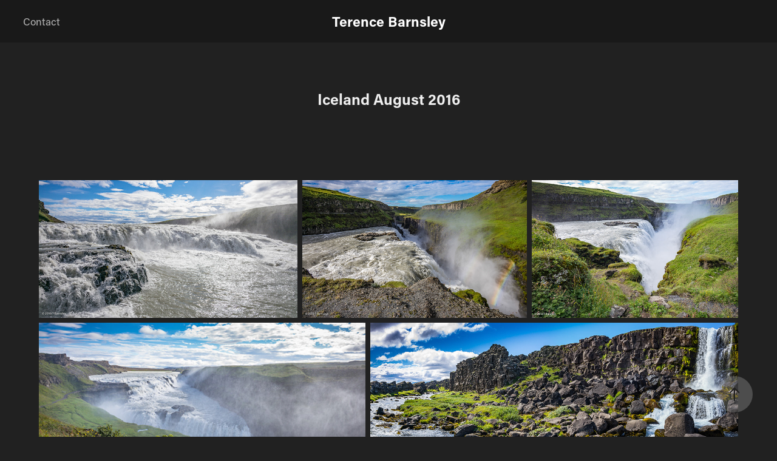

--- FILE ---
content_type: text/html; charset=utf-8
request_url: https://tjbarnsley.photography/iceland-august-2016
body_size: 19838
content:
<!DOCTYPE HTML>
<html lang="en-US">
<head>
  <meta charset="UTF-8" />
  <meta name="viewport" content="width=device-width, initial-scale=1" />
      <meta name="description"  content="Photographer" />
      <meta name="twitter:card"  content="summary_large_image" />
      <meta name="twitter:site"  content="@AdobePortfolio" />
      <meta  property="og:title" content="Terence Barnsley - Iceland August 2016" />
      <meta  property="og:description" content="Photographer" />
      <meta  property="og:image" content="https://cdn.myportfolio.com/a0ee63a2b7255f3d5017c88d4e1e569a/0fcb46ab-0b70-4641-ab4b-efacef3df2b7_car_4x3.jpg?h=2074fe1d91d3ece21e8e5fe3423ffa4b" />
      <link rel="icon" href="[data-uri]"  />
      <link rel="stylesheet" href="/dist/css/main.css" type="text/css" />
      <link rel="stylesheet" href="https://cdn.myportfolio.com/a0ee63a2b7255f3d5017c88d4e1e569a/5a975e1f51fc4b06ddba3f541362c25a1763126690.css?h=e868649ac0d06845f47efe5381b82b7a" type="text/css" />
    <link rel="canonical" href="https://tjbarnsley.photography/iceland-august-2016" />
      <title>Terence Barnsley - Iceland August 2016</title>
    <script type="text/javascript" src="//use.typekit.net/ik/[base64].js?cb=8dae7d4d979f383d5ca1dd118e49b6878a07c580" async onload="
    try {
      window.Typekit.load();
    } catch (e) {
      console.warn('Typekit not loaded.');
    }
    "></script>
</head>
  <body class="transition-enabled">  <div class='page-background-video page-background-video-with-panel'>
  </div>
  <div class="js-responsive-nav">
    <div class="responsive-nav has-social">
      <div class="close-responsive-click-area js-close-responsive-nav">
        <div class="close-responsive-button"></div>
      </div>
          <nav class="nav-container" data-hover-hint="nav" data-hover-hint-placement="bottom-start">
      <div class="page-title">
        <a href="/contact" >Contact</a>
      </div>
          </nav>
        <div class="social pf-nav-social" data-context="theme.nav" data-hover-hint="navSocialIcons" data-hover-hint-placement="bottom-start">
          <ul>
          </ul>
        </div>
    </div>
  </div>
    <header class="site-header js-site-header  js-fixed-nav" data-context="theme.nav" data-hover-hint="nav" data-hover-hint-placement="top-start">
        <nav class="nav-container" data-hover-hint="nav" data-hover-hint-placement="bottom-start">
      <div class="page-title">
        <a href="/contact" >Contact</a>
      </div>
        </nav>
        <div class="logo-wrap" data-context="theme.logo.header" data-hover-hint="logo" data-hover-hint-placement="bottom-start">
          <div class="logo e2e-site-logo-text logo-text  ">
              <a href="/work" class="preserve-whitespace">Terence Barnsley</a>

          </div>
        </div>
        <div class="social pf-nav-social" data-context="theme.nav" data-hover-hint="navSocialIcons" data-hover-hint-placement="bottom-start">
          <ul>
          </ul>
        </div>
        <div class="hamburger-click-area js-hamburger">
          <div class="hamburger">
            <i></i>
            <i></i>
            <i></i>
          </div>
        </div>
    </header>
    <div class="header-placeholder"></div>
  <div class="site-wrap cfix js-site-wrap">
    <div class="site-container">
      <div class="site-content e2e-site-content">
        <main>
  <div class="page-container" data-context="page.page.container" data-hover-hint="pageContainer">
    <section class="page standard-modules">
        <header class="page-header content" data-context="pages" data-identity="id:p5c964a577692293b72d5c5606fb035dde1dd030c5f97ed5e94b45" data-hover-hint="pageHeader" data-hover-hint-id="p5c964a577692293b72d5c5606fb035dde1dd030c5f97ed5e94b45">
            <h1 class="title preserve-whitespace e2e-site-logo-text">Iceland August 2016</h1>
            <p class="description"></p>
        </header>
      <div class="page-content js-page-content" data-context="pages" data-identity="id:p5c964a577692293b72d5c5606fb035dde1dd030c5f97ed5e94b45">
        <div id="project-canvas" class="js-project-modules modules content">
          <div id="project-modules">
              
              
              
              
              
              
              
              <div class="project-module module media_collection project-module-media_collection" data-id="m5c964a56e4348e1b74713ed29fb0188d8ef3e5170bd840f94aa5d"  style="padding-top: px;
padding-bottom: px;
">
  <div class="grid--main js-grid-main" data-grid-max-images="
  ">
    <div class="grid__item-container js-grid-item-container" data-flex-grow="487.61904761905" style="width:487.61904761905px; flex-grow:487.61904761905;" data-width="1920" data-height="1023">
      <script type="text/html" class="js-lightbox-slide-content">
        <div class="grid__image-wrapper">
          <img src="https://cdn.myportfolio.com/a0ee63a2b7255f3d5017c88d4e1e569a/9f7fecb4-94e8-4909-b695-c5e4a87448ef_rw_1920.jpg?h=987006e4a69bb580094682b2ac9af276" srcset="https://cdn.myportfolio.com/a0ee63a2b7255f3d5017c88d4e1e569a/9f7fecb4-94e8-4909-b695-c5e4a87448ef_rw_600.jpg?h=ee4dfbd42bfe1c3cc9df6e042514cfac 600w,https://cdn.myportfolio.com/a0ee63a2b7255f3d5017c88d4e1e569a/9f7fecb4-94e8-4909-b695-c5e4a87448ef_rw_1200.jpg?h=365906564e33d70a626726e028a16991 1200w,https://cdn.myportfolio.com/a0ee63a2b7255f3d5017c88d4e1e569a/9f7fecb4-94e8-4909-b695-c5e4a87448ef_rw_1920.jpg?h=987006e4a69bb580094682b2ac9af276 1920w,"  sizes="(max-width: 1920px) 100vw, 1920px">
        <div>
      </script>
      <img
        class="grid__item-image js-grid__item-image grid__item-image-lazy js-lazy"
        src="[data-uri]"
        
        data-src="https://cdn.myportfolio.com/a0ee63a2b7255f3d5017c88d4e1e569a/9f7fecb4-94e8-4909-b695-c5e4a87448ef_rw_1920.jpg?h=987006e4a69bb580094682b2ac9af276"
        data-srcset="https://cdn.myportfolio.com/a0ee63a2b7255f3d5017c88d4e1e569a/9f7fecb4-94e8-4909-b695-c5e4a87448ef_rw_600.jpg?h=ee4dfbd42bfe1c3cc9df6e042514cfac 600w,https://cdn.myportfolio.com/a0ee63a2b7255f3d5017c88d4e1e569a/9f7fecb4-94e8-4909-b695-c5e4a87448ef_rw_1200.jpg?h=365906564e33d70a626726e028a16991 1200w,https://cdn.myportfolio.com/a0ee63a2b7255f3d5017c88d4e1e569a/9f7fecb4-94e8-4909-b695-c5e4a87448ef_rw_1920.jpg?h=987006e4a69bb580094682b2ac9af276 1920w,"
      >
      <span class="grid__item-filler" style="padding-bottom:53.3203125%;"></span>
    </div>
    <div class="grid__item-container js-grid-item-container" data-flex-grow="423.27503974563" style="width:423.27503974563px; flex-grow:423.27503974563;" data-width="1920" data-height="1179">
      <script type="text/html" class="js-lightbox-slide-content">
        <div class="grid__image-wrapper">
          <img src="https://cdn.myportfolio.com/a0ee63a2b7255f3d5017c88d4e1e569a/c12b8b06-df91-42d4-a09f-5112d9e8e404_rw_1920.jpg?h=3ea9dc2aa6a613207221d36ab59660bb" srcset="https://cdn.myportfolio.com/a0ee63a2b7255f3d5017c88d4e1e569a/c12b8b06-df91-42d4-a09f-5112d9e8e404_rw_600.jpg?h=425b94cf9d031492c93288ede0d42450 600w,https://cdn.myportfolio.com/a0ee63a2b7255f3d5017c88d4e1e569a/c12b8b06-df91-42d4-a09f-5112d9e8e404_rw_1200.jpg?h=8298065a3e105986ff99fa7d6b13252a 1200w,https://cdn.myportfolio.com/a0ee63a2b7255f3d5017c88d4e1e569a/c12b8b06-df91-42d4-a09f-5112d9e8e404_rw_1920.jpg?h=3ea9dc2aa6a613207221d36ab59660bb 1920w,"  sizes="(max-width: 1920px) 100vw, 1920px">
        <div>
      </script>
      <img
        class="grid__item-image js-grid__item-image grid__item-image-lazy js-lazy"
        src="[data-uri]"
        
        data-src="https://cdn.myportfolio.com/a0ee63a2b7255f3d5017c88d4e1e569a/c12b8b06-df91-42d4-a09f-5112d9e8e404_rw_1920.jpg?h=3ea9dc2aa6a613207221d36ab59660bb"
        data-srcset="https://cdn.myportfolio.com/a0ee63a2b7255f3d5017c88d4e1e569a/c12b8b06-df91-42d4-a09f-5112d9e8e404_rw_600.jpg?h=425b94cf9d031492c93288ede0d42450 600w,https://cdn.myportfolio.com/a0ee63a2b7255f3d5017c88d4e1e569a/c12b8b06-df91-42d4-a09f-5112d9e8e404_rw_1200.jpg?h=8298065a3e105986ff99fa7d6b13252a 1200w,https://cdn.myportfolio.com/a0ee63a2b7255f3d5017c88d4e1e569a/c12b8b06-df91-42d4-a09f-5112d9e8e404_rw_1920.jpg?h=3ea9dc2aa6a613207221d36ab59660bb 1920w,"
      >
      <span class="grid__item-filler" style="padding-bottom:61.42578125%;"></span>
    </div>
    <div class="grid__item-container js-grid-item-container" data-flex-grow="389.23976608187" style="width:389.23976608187px; flex-grow:389.23976608187;" data-width="1920" data-height="1282">
      <script type="text/html" class="js-lightbox-slide-content">
        <div class="grid__image-wrapper">
          <img src="https://cdn.myportfolio.com/a0ee63a2b7255f3d5017c88d4e1e569a/39ba4386-433c-4f9b-8162-0060ff3d0e0e_rw_1920.jpg?h=7906a05d680b151e2ada3c96cb3f83dd" srcset="https://cdn.myportfolio.com/a0ee63a2b7255f3d5017c88d4e1e569a/39ba4386-433c-4f9b-8162-0060ff3d0e0e_rw_600.jpg?h=1aacb20b4c405f670ced76305019ee00 600w,https://cdn.myportfolio.com/a0ee63a2b7255f3d5017c88d4e1e569a/39ba4386-433c-4f9b-8162-0060ff3d0e0e_rw_1200.jpg?h=af22c87f175775adec5ae5e6227fa66c 1200w,https://cdn.myportfolio.com/a0ee63a2b7255f3d5017c88d4e1e569a/39ba4386-433c-4f9b-8162-0060ff3d0e0e_rw_1920.jpg?h=7906a05d680b151e2ada3c96cb3f83dd 1920w,"  sizes="(max-width: 1920px) 100vw, 1920px">
        <div>
      </script>
      <img
        class="grid__item-image js-grid__item-image grid__item-image-lazy js-lazy"
        src="[data-uri]"
        
        data-src="https://cdn.myportfolio.com/a0ee63a2b7255f3d5017c88d4e1e569a/39ba4386-433c-4f9b-8162-0060ff3d0e0e_rw_1920.jpg?h=7906a05d680b151e2ada3c96cb3f83dd"
        data-srcset="https://cdn.myportfolio.com/a0ee63a2b7255f3d5017c88d4e1e569a/39ba4386-433c-4f9b-8162-0060ff3d0e0e_rw_600.jpg?h=1aacb20b4c405f670ced76305019ee00 600w,https://cdn.myportfolio.com/a0ee63a2b7255f3d5017c88d4e1e569a/39ba4386-433c-4f9b-8162-0060ff3d0e0e_rw_1200.jpg?h=af22c87f175775adec5ae5e6227fa66c 1200w,https://cdn.myportfolio.com/a0ee63a2b7255f3d5017c88d4e1e569a/39ba4386-433c-4f9b-8162-0060ff3d0e0e_rw_1920.jpg?h=7906a05d680b151e2ada3c96cb3f83dd 1920w,"
      >
      <span class="grid__item-filler" style="padding-bottom:66.796875%;"></span>
    </div>
    <div class="grid__item-container js-grid-item-container" data-flex-grow="467.9086115993" style="width:467.9086115993px; flex-grow:467.9086115993;" data-width="1920" data-height="1066">
      <script type="text/html" class="js-lightbox-slide-content">
        <div class="grid__image-wrapper">
          <img src="https://cdn.myportfolio.com/a0ee63a2b7255f3d5017c88d4e1e569a/43b2a637-2995-4f90-81cc-180e29145a34_rw_1920.jpg?h=1695a691d104b25b6c09aed727191984" srcset="https://cdn.myportfolio.com/a0ee63a2b7255f3d5017c88d4e1e569a/43b2a637-2995-4f90-81cc-180e29145a34_rw_600.jpg?h=c06947cb2b95a02947fa18831da58e25 600w,https://cdn.myportfolio.com/a0ee63a2b7255f3d5017c88d4e1e569a/43b2a637-2995-4f90-81cc-180e29145a34_rw_1200.jpg?h=f19ca4fb62ec39ced934ddc2477a1bcf 1200w,https://cdn.myportfolio.com/a0ee63a2b7255f3d5017c88d4e1e569a/43b2a637-2995-4f90-81cc-180e29145a34_rw_1920.jpg?h=1695a691d104b25b6c09aed727191984 1920w,"  sizes="(max-width: 1920px) 100vw, 1920px">
        <div>
      </script>
      <img
        class="grid__item-image js-grid__item-image grid__item-image-lazy js-lazy"
        src="[data-uri]"
        
        data-src="https://cdn.myportfolio.com/a0ee63a2b7255f3d5017c88d4e1e569a/43b2a637-2995-4f90-81cc-180e29145a34_rw_1920.jpg?h=1695a691d104b25b6c09aed727191984"
        data-srcset="https://cdn.myportfolio.com/a0ee63a2b7255f3d5017c88d4e1e569a/43b2a637-2995-4f90-81cc-180e29145a34_rw_600.jpg?h=c06947cb2b95a02947fa18831da58e25 600w,https://cdn.myportfolio.com/a0ee63a2b7255f3d5017c88d4e1e569a/43b2a637-2995-4f90-81cc-180e29145a34_rw_1200.jpg?h=f19ca4fb62ec39ced934ddc2477a1bcf 1200w,https://cdn.myportfolio.com/a0ee63a2b7255f3d5017c88d4e1e569a/43b2a637-2995-4f90-81cc-180e29145a34_rw_1920.jpg?h=1695a691d104b25b6c09aed727191984 1920w,"
      >
      <span class="grid__item-filler" style="padding-bottom:55.56640625%;"></span>
    </div>
    <div class="grid__item-container js-grid-item-container" data-flex-grow="527.1695052717" style="width:527.1695052717px; flex-grow:527.1695052717;" data-width="1920" data-height="946">
      <script type="text/html" class="js-lightbox-slide-content">
        <div class="grid__image-wrapper">
          <img src="https://cdn.myportfolio.com/a0ee63a2b7255f3d5017c88d4e1e569a/90a24d05-6ee6-473e-8fc6-f74271563a0d_rw_1920.jpg?h=a5b14fd8757789dbe6068c28e734d5ef" srcset="https://cdn.myportfolio.com/a0ee63a2b7255f3d5017c88d4e1e569a/90a24d05-6ee6-473e-8fc6-f74271563a0d_rw_600.jpg?h=76c951355f0c15c0654ce45f25006fd1 600w,https://cdn.myportfolio.com/a0ee63a2b7255f3d5017c88d4e1e569a/90a24d05-6ee6-473e-8fc6-f74271563a0d_rw_1200.jpg?h=9b774f7d375616f86247fcbe68c86000 1200w,https://cdn.myportfolio.com/a0ee63a2b7255f3d5017c88d4e1e569a/90a24d05-6ee6-473e-8fc6-f74271563a0d_rw_1920.jpg?h=a5b14fd8757789dbe6068c28e734d5ef 1920w,"  sizes="(max-width: 1920px) 100vw, 1920px">
        <div>
      </script>
      <img
        class="grid__item-image js-grid__item-image grid__item-image-lazy js-lazy"
        src="[data-uri]"
        
        data-src="https://cdn.myportfolio.com/a0ee63a2b7255f3d5017c88d4e1e569a/90a24d05-6ee6-473e-8fc6-f74271563a0d_rw_1920.jpg?h=a5b14fd8757789dbe6068c28e734d5ef"
        data-srcset="https://cdn.myportfolio.com/a0ee63a2b7255f3d5017c88d4e1e569a/90a24d05-6ee6-473e-8fc6-f74271563a0d_rw_600.jpg?h=76c951355f0c15c0654ce45f25006fd1 600w,https://cdn.myportfolio.com/a0ee63a2b7255f3d5017c88d4e1e569a/90a24d05-6ee6-473e-8fc6-f74271563a0d_rw_1200.jpg?h=9b774f7d375616f86247fcbe68c86000 1200w,https://cdn.myportfolio.com/a0ee63a2b7255f3d5017c88d4e1e569a/90a24d05-6ee6-473e-8fc6-f74271563a0d_rw_1920.jpg?h=a5b14fd8757789dbe6068c28e734d5ef 1920w,"
      >
      <span class="grid__item-filler" style="padding-bottom:49.32%;"></span>
    </div>
    <div class="grid__item-container js-grid-item-container" data-flex-grow="389.23976608187" style="width:389.23976608187px; flex-grow:389.23976608187;" data-width="1920" data-height="1282">
      <script type="text/html" class="js-lightbox-slide-content">
        <div class="grid__image-wrapper">
          <img src="https://cdn.myportfolio.com/a0ee63a2b7255f3d5017c88d4e1e569a/b5782db3-7ae5-4766-acce-388931bace6b_rw_1920.jpg?h=8172b477141e48aad8c435186a72a3b1" srcset="https://cdn.myportfolio.com/a0ee63a2b7255f3d5017c88d4e1e569a/b5782db3-7ae5-4766-acce-388931bace6b_rw_600.jpg?h=e58d0e7cd78087f9c77deea4d8707c44 600w,https://cdn.myportfolio.com/a0ee63a2b7255f3d5017c88d4e1e569a/b5782db3-7ae5-4766-acce-388931bace6b_rw_1200.jpg?h=1e1e893d535cee2c5bb3d2a4b5b48afe 1200w,https://cdn.myportfolio.com/a0ee63a2b7255f3d5017c88d4e1e569a/b5782db3-7ae5-4766-acce-388931bace6b_rw_1920.jpg?h=8172b477141e48aad8c435186a72a3b1 1920w,"  sizes="(max-width: 1920px) 100vw, 1920px">
        <div>
      </script>
      <img
        class="grid__item-image js-grid__item-image grid__item-image-lazy js-lazy"
        src="[data-uri]"
        
        data-src="https://cdn.myportfolio.com/a0ee63a2b7255f3d5017c88d4e1e569a/b5782db3-7ae5-4766-acce-388931bace6b_rw_1920.jpg?h=8172b477141e48aad8c435186a72a3b1"
        data-srcset="https://cdn.myportfolio.com/a0ee63a2b7255f3d5017c88d4e1e569a/b5782db3-7ae5-4766-acce-388931bace6b_rw_600.jpg?h=e58d0e7cd78087f9c77deea4d8707c44 600w,https://cdn.myportfolio.com/a0ee63a2b7255f3d5017c88d4e1e569a/b5782db3-7ae5-4766-acce-388931bace6b_rw_1200.jpg?h=1e1e893d535cee2c5bb3d2a4b5b48afe 1200w,https://cdn.myportfolio.com/a0ee63a2b7255f3d5017c88d4e1e569a/b5782db3-7ae5-4766-acce-388931bace6b_rw_1920.jpg?h=8172b477141e48aad8c435186a72a3b1 1920w,"
      >
      <span class="grid__item-filler" style="padding-bottom:66.796875%;"></span>
    </div>
    <div class="grid__item-container js-grid-item-container" data-flex-grow="502.81397544854" style="width:502.81397544854px; flex-grow:502.81397544854;" data-width="1920" data-height="992">
      <script type="text/html" class="js-lightbox-slide-content">
        <div class="grid__image-wrapper">
          <img src="https://cdn.myportfolio.com/a0ee63a2b7255f3d5017c88d4e1e569a/672d6895-f3f9-4b16-91bf-f5413f2c4921_rw_1920.jpg?h=25dc4ffb22c608883324cc8dee03c956" srcset="https://cdn.myportfolio.com/a0ee63a2b7255f3d5017c88d4e1e569a/672d6895-f3f9-4b16-91bf-f5413f2c4921_rw_600.jpg?h=c54ee6bd299472f3514db7f5e7726430 600w,https://cdn.myportfolio.com/a0ee63a2b7255f3d5017c88d4e1e569a/672d6895-f3f9-4b16-91bf-f5413f2c4921_rw_1200.jpg?h=012dd8dea7f1d56092cd5b15c072688b 1200w,https://cdn.myportfolio.com/a0ee63a2b7255f3d5017c88d4e1e569a/672d6895-f3f9-4b16-91bf-f5413f2c4921_rw_1920.jpg?h=25dc4ffb22c608883324cc8dee03c956 1920w,"  sizes="(max-width: 1920px) 100vw, 1920px">
        <div>
      </script>
      <img
        class="grid__item-image js-grid__item-image grid__item-image-lazy js-lazy"
        src="[data-uri]"
        
        data-src="https://cdn.myportfolio.com/a0ee63a2b7255f3d5017c88d4e1e569a/672d6895-f3f9-4b16-91bf-f5413f2c4921_rw_1920.jpg?h=25dc4ffb22c608883324cc8dee03c956"
        data-srcset="https://cdn.myportfolio.com/a0ee63a2b7255f3d5017c88d4e1e569a/672d6895-f3f9-4b16-91bf-f5413f2c4921_rw_600.jpg?h=c54ee6bd299472f3514db7f5e7726430 600w,https://cdn.myportfolio.com/a0ee63a2b7255f3d5017c88d4e1e569a/672d6895-f3f9-4b16-91bf-f5413f2c4921_rw_1200.jpg?h=012dd8dea7f1d56092cd5b15c072688b 1200w,https://cdn.myportfolio.com/a0ee63a2b7255f3d5017c88d4e1e569a/672d6895-f3f9-4b16-91bf-f5413f2c4921_rw_1920.jpg?h=25dc4ffb22c608883324cc8dee03c956 1920w,"
      >
      <span class="grid__item-filler" style="padding-bottom:51.708984375%;"></span>
    </div>
    <div class="grid__item-container js-grid-item-container" data-flex-grow="461.82133564614" style="width:461.82133564614px; flex-grow:461.82133564614;" data-width="1920" data-height="1080">
      <script type="text/html" class="js-lightbox-slide-content">
        <div class="grid__image-wrapper">
          <img src="https://cdn.myportfolio.com/a0ee63a2b7255f3d5017c88d4e1e569a/b0945459-e41a-42ec-8395-0a42f949a4a4_rw_1920.jpg?h=ce23b5cffd176cfa0773e53e9f141649" srcset="https://cdn.myportfolio.com/a0ee63a2b7255f3d5017c88d4e1e569a/b0945459-e41a-42ec-8395-0a42f949a4a4_rw_600.jpg?h=13a6964df5e75a1f1fb1e1b4c41eef0d 600w,https://cdn.myportfolio.com/a0ee63a2b7255f3d5017c88d4e1e569a/b0945459-e41a-42ec-8395-0a42f949a4a4_rw_1200.jpg?h=f955784ee8ddba11f5551a2367defb44 1200w,https://cdn.myportfolio.com/a0ee63a2b7255f3d5017c88d4e1e569a/b0945459-e41a-42ec-8395-0a42f949a4a4_rw_1920.jpg?h=ce23b5cffd176cfa0773e53e9f141649 1920w,"  sizes="(max-width: 1920px) 100vw, 1920px">
        <div>
      </script>
      <img
        class="grid__item-image js-grid__item-image grid__item-image-lazy js-lazy"
        src="[data-uri]"
        
        data-src="https://cdn.myportfolio.com/a0ee63a2b7255f3d5017c88d4e1e569a/b0945459-e41a-42ec-8395-0a42f949a4a4_rw_1920.jpg?h=ce23b5cffd176cfa0773e53e9f141649"
        data-srcset="https://cdn.myportfolio.com/a0ee63a2b7255f3d5017c88d4e1e569a/b0945459-e41a-42ec-8395-0a42f949a4a4_rw_600.jpg?h=13a6964df5e75a1f1fb1e1b4c41eef0d 600w,https://cdn.myportfolio.com/a0ee63a2b7255f3d5017c88d4e1e569a/b0945459-e41a-42ec-8395-0a42f949a4a4_rw_1200.jpg?h=f955784ee8ddba11f5551a2367defb44 1200w,https://cdn.myportfolio.com/a0ee63a2b7255f3d5017c88d4e1e569a/b0945459-e41a-42ec-8395-0a42f949a4a4_rw_1920.jpg?h=ce23b5cffd176cfa0773e53e9f141649 1920w,"
      >
      <span class="grid__item-filler" style="padding-bottom:56.298828125%;"></span>
    </div>
    <div class="grid__item-container js-grid-item-container" data-flex-grow="389.23976608187" style="width:389.23976608187px; flex-grow:389.23976608187;" data-width="1920" data-height="1282">
      <script type="text/html" class="js-lightbox-slide-content">
        <div class="grid__image-wrapper">
          <img src="https://cdn.myportfolio.com/a0ee63a2b7255f3d5017c88d4e1e569a/c23c1ce8-817a-46ab-998d-c789a959a7d7_rw_1920.jpg?h=5b829101652399b2e306c9d553f4387b" srcset="https://cdn.myportfolio.com/a0ee63a2b7255f3d5017c88d4e1e569a/c23c1ce8-817a-46ab-998d-c789a959a7d7_rw_600.jpg?h=646333ae11234c8b2d07a75ce9983fa2 600w,https://cdn.myportfolio.com/a0ee63a2b7255f3d5017c88d4e1e569a/c23c1ce8-817a-46ab-998d-c789a959a7d7_rw_1200.jpg?h=056177673059efa5519c7c632ffd964c 1200w,https://cdn.myportfolio.com/a0ee63a2b7255f3d5017c88d4e1e569a/c23c1ce8-817a-46ab-998d-c789a959a7d7_rw_1920.jpg?h=5b829101652399b2e306c9d553f4387b 1920w,"  sizes="(max-width: 1920px) 100vw, 1920px">
        <div>
      </script>
      <img
        class="grid__item-image js-grid__item-image grid__item-image-lazy js-lazy"
        src="[data-uri]"
        
        data-src="https://cdn.myportfolio.com/a0ee63a2b7255f3d5017c88d4e1e569a/c23c1ce8-817a-46ab-998d-c789a959a7d7_rw_1920.jpg?h=5b829101652399b2e306c9d553f4387b"
        data-srcset="https://cdn.myportfolio.com/a0ee63a2b7255f3d5017c88d4e1e569a/c23c1ce8-817a-46ab-998d-c789a959a7d7_rw_600.jpg?h=646333ae11234c8b2d07a75ce9983fa2 600w,https://cdn.myportfolio.com/a0ee63a2b7255f3d5017c88d4e1e569a/c23c1ce8-817a-46ab-998d-c789a959a7d7_rw_1200.jpg?h=056177673059efa5519c7c632ffd964c 1200w,https://cdn.myportfolio.com/a0ee63a2b7255f3d5017c88d4e1e569a/c23c1ce8-817a-46ab-998d-c789a959a7d7_rw_1920.jpg?h=5b829101652399b2e306c9d553f4387b 1920w,"
      >
      <span class="grid__item-filler" style="padding-bottom:66.796875%;"></span>
    </div>
    <div class="grid__item-container js-grid-item-container" data-flex-grow="957.29013254786" style="width:957.29013254786px; flex-grow:957.29013254786;" data-width="1920" data-height="521">
      <script type="text/html" class="js-lightbox-slide-content">
        <div class="grid__image-wrapper">
          <img src="https://cdn.myportfolio.com/a0ee63a2b7255f3d5017c88d4e1e569a/d4780872-9088-493d-b12a-97ba195a4fca_rw_1920.jpg?h=6a8ee38ad28bb75725b9d510bf99581f" srcset="https://cdn.myportfolio.com/a0ee63a2b7255f3d5017c88d4e1e569a/d4780872-9088-493d-b12a-97ba195a4fca_rw_600.jpg?h=f7f3dd712a5d4752089f4628b92f7c03 600w,https://cdn.myportfolio.com/a0ee63a2b7255f3d5017c88d4e1e569a/d4780872-9088-493d-b12a-97ba195a4fca_rw_1200.jpg?h=4a47730c3cc1d6ef899c35ba81d459a9 1200w,https://cdn.myportfolio.com/a0ee63a2b7255f3d5017c88d4e1e569a/d4780872-9088-493d-b12a-97ba195a4fca_rw_1920.jpg?h=6a8ee38ad28bb75725b9d510bf99581f 1920w,"  sizes="(max-width: 1920px) 100vw, 1920px">
        <div>
      </script>
      <img
        class="grid__item-image js-grid__item-image grid__item-image-lazy js-lazy"
        src="[data-uri]"
        
        data-src="https://cdn.myportfolio.com/a0ee63a2b7255f3d5017c88d4e1e569a/d4780872-9088-493d-b12a-97ba195a4fca_rw_1920.jpg?h=6a8ee38ad28bb75725b9d510bf99581f"
        data-srcset="https://cdn.myportfolio.com/a0ee63a2b7255f3d5017c88d4e1e569a/d4780872-9088-493d-b12a-97ba195a4fca_rw_600.jpg?h=f7f3dd712a5d4752089f4628b92f7c03 600w,https://cdn.myportfolio.com/a0ee63a2b7255f3d5017c88d4e1e569a/d4780872-9088-493d-b12a-97ba195a4fca_rw_1200.jpg?h=4a47730c3cc1d6ef899c35ba81d459a9 1200w,https://cdn.myportfolio.com/a0ee63a2b7255f3d5017c88d4e1e569a/d4780872-9088-493d-b12a-97ba195a4fca_rw_1920.jpg?h=6a8ee38ad28bb75725b9d510bf99581f 1920w,"
      >
      <span class="grid__item-filler" style="padding-bottom:27.16%;"></span>
    </div>
    <div class="grid__item-container js-grid-item-container" data-flex-grow="369.00900900901" style="width:369.00900900901px; flex-grow:369.00900900901;" data-width="1920" data-height="1352">
      <script type="text/html" class="js-lightbox-slide-content">
        <div class="grid__image-wrapper">
          <img src="https://cdn.myportfolio.com/a0ee63a2b7255f3d5017c88d4e1e569a/a08928ba-bb17-4d34-bbf9-e7543408bb53_rw_1920.jpg?h=28ed2591bca133f5d30d426ab304a3f4" srcset="https://cdn.myportfolio.com/a0ee63a2b7255f3d5017c88d4e1e569a/a08928ba-bb17-4d34-bbf9-e7543408bb53_rw_600.jpg?h=33f1da9e2dbddef5c7524b2fd70e4fdc 600w,https://cdn.myportfolio.com/a0ee63a2b7255f3d5017c88d4e1e569a/a08928ba-bb17-4d34-bbf9-e7543408bb53_rw_1200.jpg?h=db0b31086c51e6b08519f298f1cc4a6e 1200w,https://cdn.myportfolio.com/a0ee63a2b7255f3d5017c88d4e1e569a/a08928ba-bb17-4d34-bbf9-e7543408bb53_rw_1920.jpg?h=28ed2591bca133f5d30d426ab304a3f4 1920w,"  sizes="(max-width: 1920px) 100vw, 1920px">
        <div>
      </script>
      <img
        class="grid__item-image js-grid__item-image grid__item-image-lazy js-lazy"
        src="[data-uri]"
        
        data-src="https://cdn.myportfolio.com/a0ee63a2b7255f3d5017c88d4e1e569a/a08928ba-bb17-4d34-bbf9-e7543408bb53_rw_1920.jpg?h=28ed2591bca133f5d30d426ab304a3f4"
        data-srcset="https://cdn.myportfolio.com/a0ee63a2b7255f3d5017c88d4e1e569a/a08928ba-bb17-4d34-bbf9-e7543408bb53_rw_600.jpg?h=33f1da9e2dbddef5c7524b2fd70e4fdc 600w,https://cdn.myportfolio.com/a0ee63a2b7255f3d5017c88d4e1e569a/a08928ba-bb17-4d34-bbf9-e7543408bb53_rw_1200.jpg?h=db0b31086c51e6b08519f298f1cc4a6e 1200w,https://cdn.myportfolio.com/a0ee63a2b7255f3d5017c88d4e1e569a/a08928ba-bb17-4d34-bbf9-e7543408bb53_rw_1920.jpg?h=28ed2591bca133f5d30d426ab304a3f4 1920w,"
      >
      <span class="grid__item-filler" style="padding-bottom:70.458984375%;"></span>
    </div>
    <div class="grid__item-container js-grid-item-container" data-flex-grow="389.23976608187" style="width:389.23976608187px; flex-grow:389.23976608187;" data-width="1920" data-height="1282">
      <script type="text/html" class="js-lightbox-slide-content">
        <div class="grid__image-wrapper">
          <img src="https://cdn.myportfolio.com/a0ee63a2b7255f3d5017c88d4e1e569a/9c82ff79-94d5-4b57-9fdf-b9edb4689f21_rw_1920.jpg?h=4335900b0bb87a8e093082328b8ca76b" srcset="https://cdn.myportfolio.com/a0ee63a2b7255f3d5017c88d4e1e569a/9c82ff79-94d5-4b57-9fdf-b9edb4689f21_rw_600.jpg?h=38cbaa8462553f7ef3b903dd857a3c6a 600w,https://cdn.myportfolio.com/a0ee63a2b7255f3d5017c88d4e1e569a/9c82ff79-94d5-4b57-9fdf-b9edb4689f21_rw_1200.jpg?h=cbb8766f23c8a1f4769dc1fa12000eaf 1200w,https://cdn.myportfolio.com/a0ee63a2b7255f3d5017c88d4e1e569a/9c82ff79-94d5-4b57-9fdf-b9edb4689f21_rw_1920.jpg?h=4335900b0bb87a8e093082328b8ca76b 1920w,"  sizes="(max-width: 1920px) 100vw, 1920px">
        <div>
      </script>
      <img
        class="grid__item-image js-grid__item-image grid__item-image-lazy js-lazy"
        src="[data-uri]"
        
        data-src="https://cdn.myportfolio.com/a0ee63a2b7255f3d5017c88d4e1e569a/9c82ff79-94d5-4b57-9fdf-b9edb4689f21_rw_1920.jpg?h=4335900b0bb87a8e093082328b8ca76b"
        data-srcset="https://cdn.myportfolio.com/a0ee63a2b7255f3d5017c88d4e1e569a/9c82ff79-94d5-4b57-9fdf-b9edb4689f21_rw_600.jpg?h=38cbaa8462553f7ef3b903dd857a3c6a 600w,https://cdn.myportfolio.com/a0ee63a2b7255f3d5017c88d4e1e569a/9c82ff79-94d5-4b57-9fdf-b9edb4689f21_rw_1200.jpg?h=cbb8766f23c8a1f4769dc1fa12000eaf 1200w,https://cdn.myportfolio.com/a0ee63a2b7255f3d5017c88d4e1e569a/9c82ff79-94d5-4b57-9fdf-b9edb4689f21_rw_1920.jpg?h=4335900b0bb87a8e093082328b8ca76b 1920w,"
      >
      <span class="grid__item-filler" style="padding-bottom:66.796875%;"></span>
    </div>
    <div class="grid__item-container js-grid-item-container" data-flex-grow="437.17569786535" style="width:437.17569786535px; flex-grow:437.17569786535;" data-width="1920" data-height="1141">
      <script type="text/html" class="js-lightbox-slide-content">
        <div class="grid__image-wrapper">
          <img src="https://cdn.myportfolio.com/a0ee63a2b7255f3d5017c88d4e1e569a/3714a24a-233f-4018-bcc2-eabf8668175e_rw_1920.jpg?h=af936f5cfe3d165196ff4823814e7fcf" srcset="https://cdn.myportfolio.com/a0ee63a2b7255f3d5017c88d4e1e569a/3714a24a-233f-4018-bcc2-eabf8668175e_rw_600.jpg?h=f6d19265123e0457eadd995e18ef4b3f 600w,https://cdn.myportfolio.com/a0ee63a2b7255f3d5017c88d4e1e569a/3714a24a-233f-4018-bcc2-eabf8668175e_rw_1200.jpg?h=aebbb7358c37d8c53312785bbfa5e9fa 1200w,https://cdn.myportfolio.com/a0ee63a2b7255f3d5017c88d4e1e569a/3714a24a-233f-4018-bcc2-eabf8668175e_rw_1920.jpg?h=af936f5cfe3d165196ff4823814e7fcf 1920w,"  sizes="(max-width: 1920px) 100vw, 1920px">
        <div>
      </script>
      <img
        class="grid__item-image js-grid__item-image grid__item-image-lazy js-lazy"
        src="[data-uri]"
        
        data-src="https://cdn.myportfolio.com/a0ee63a2b7255f3d5017c88d4e1e569a/3714a24a-233f-4018-bcc2-eabf8668175e_rw_1920.jpg?h=af936f5cfe3d165196ff4823814e7fcf"
        data-srcset="https://cdn.myportfolio.com/a0ee63a2b7255f3d5017c88d4e1e569a/3714a24a-233f-4018-bcc2-eabf8668175e_rw_600.jpg?h=f6d19265123e0457eadd995e18ef4b3f 600w,https://cdn.myportfolio.com/a0ee63a2b7255f3d5017c88d4e1e569a/3714a24a-233f-4018-bcc2-eabf8668175e_rw_1200.jpg?h=aebbb7358c37d8c53312785bbfa5e9fa 1200w,https://cdn.myportfolio.com/a0ee63a2b7255f3d5017c88d4e1e569a/3714a24a-233f-4018-bcc2-eabf8668175e_rw_1920.jpg?h=af936f5cfe3d165196ff4823814e7fcf 1920w,"
      >
      <span class="grid__item-filler" style="padding-bottom:59.47265625%;"></span>
    </div>
    <div class="grid__item-container js-grid-item-container" data-flex-grow="475.85344057194" style="width:475.85344057194px; flex-grow:475.85344057194;" data-width="1920" data-height="1049">
      <script type="text/html" class="js-lightbox-slide-content">
        <div class="grid__image-wrapper">
          <img src="https://cdn.myportfolio.com/a0ee63a2b7255f3d5017c88d4e1e569a/f1462892-cc7e-4bad-86d8-74a6bdb43aaa_rw_1920.jpg?h=8f7f814c00b625249b88b6630c7d916c" srcset="https://cdn.myportfolio.com/a0ee63a2b7255f3d5017c88d4e1e569a/f1462892-cc7e-4bad-86d8-74a6bdb43aaa_rw_600.jpg?h=76e273c42a42ab0b2c8350aa6039f793 600w,https://cdn.myportfolio.com/a0ee63a2b7255f3d5017c88d4e1e569a/f1462892-cc7e-4bad-86d8-74a6bdb43aaa_rw_1200.jpg?h=669b255f7a23fb108cb5f809632e0dec 1200w,https://cdn.myportfolio.com/a0ee63a2b7255f3d5017c88d4e1e569a/f1462892-cc7e-4bad-86d8-74a6bdb43aaa_rw_1920.jpg?h=8f7f814c00b625249b88b6630c7d916c 1920w,"  sizes="(max-width: 1920px) 100vw, 1920px">
        <div>
      </script>
      <img
        class="grid__item-image js-grid__item-image grid__item-image-lazy js-lazy"
        src="[data-uri]"
        
        data-src="https://cdn.myportfolio.com/a0ee63a2b7255f3d5017c88d4e1e569a/f1462892-cc7e-4bad-86d8-74a6bdb43aaa_rw_1920.jpg?h=8f7f814c00b625249b88b6630c7d916c"
        data-srcset="https://cdn.myportfolio.com/a0ee63a2b7255f3d5017c88d4e1e569a/f1462892-cc7e-4bad-86d8-74a6bdb43aaa_rw_600.jpg?h=76e273c42a42ab0b2c8350aa6039f793 600w,https://cdn.myportfolio.com/a0ee63a2b7255f3d5017c88d4e1e569a/f1462892-cc7e-4bad-86d8-74a6bdb43aaa_rw_1200.jpg?h=669b255f7a23fb108cb5f809632e0dec 1200w,https://cdn.myportfolio.com/a0ee63a2b7255f3d5017c88d4e1e569a/f1462892-cc7e-4bad-86d8-74a6bdb43aaa_rw_1920.jpg?h=8f7f814c00b625249b88b6630c7d916c 1920w,"
      >
      <span class="grid__item-filler" style="padding-bottom:54.638671875%;"></span>
    </div>
    <div class="grid__item-container js-grid-item-container" data-flex-grow="448.21548821549" style="width:448.21548821549px; flex-grow:448.21548821549;" data-width="1920" data-height="1113">
      <script type="text/html" class="js-lightbox-slide-content">
        <div class="grid__image-wrapper">
          <img src="https://cdn.myportfolio.com/a0ee63a2b7255f3d5017c88d4e1e569a/c86615bb-4f94-4e1f-a30b-82c09acfec2e_rw_1920.jpg?h=7536beccbd6e4d99d1cb5a9d0cc71947" srcset="https://cdn.myportfolio.com/a0ee63a2b7255f3d5017c88d4e1e569a/c86615bb-4f94-4e1f-a30b-82c09acfec2e_rw_600.jpg?h=1f0e609bf223e1472a8ffee589479dc3 600w,https://cdn.myportfolio.com/a0ee63a2b7255f3d5017c88d4e1e569a/c86615bb-4f94-4e1f-a30b-82c09acfec2e_rw_1200.jpg?h=d8d5f148628664f85d6d5d9a9c305afe 1200w,https://cdn.myportfolio.com/a0ee63a2b7255f3d5017c88d4e1e569a/c86615bb-4f94-4e1f-a30b-82c09acfec2e_rw_1920.jpg?h=7536beccbd6e4d99d1cb5a9d0cc71947 1920w,"  sizes="(max-width: 1920px) 100vw, 1920px">
        <div>
      </script>
      <img
        class="grid__item-image js-grid__item-image grid__item-image-lazy js-lazy"
        src="[data-uri]"
        
        data-src="https://cdn.myportfolio.com/a0ee63a2b7255f3d5017c88d4e1e569a/c86615bb-4f94-4e1f-a30b-82c09acfec2e_rw_1920.jpg?h=7536beccbd6e4d99d1cb5a9d0cc71947"
        data-srcset="https://cdn.myportfolio.com/a0ee63a2b7255f3d5017c88d4e1e569a/c86615bb-4f94-4e1f-a30b-82c09acfec2e_rw_600.jpg?h=1f0e609bf223e1472a8ffee589479dc3 600w,https://cdn.myportfolio.com/a0ee63a2b7255f3d5017c88d4e1e569a/c86615bb-4f94-4e1f-a30b-82c09acfec2e_rw_1200.jpg?h=d8d5f148628664f85d6d5d9a9c305afe 1200w,https://cdn.myportfolio.com/a0ee63a2b7255f3d5017c88d4e1e569a/c86615bb-4f94-4e1f-a30b-82c09acfec2e_rw_1920.jpg?h=7536beccbd6e4d99d1cb5a9d0cc71947 1920w,"
      >
      <span class="grid__item-filler" style="padding-bottom:58.0078125%;"></span>
    </div>
    <div class="grid__item-container js-grid-item-container" data-flex-grow="458.6391042205" style="width:458.6391042205px; flex-grow:458.6391042205;" data-width="1920" data-height="1088">
      <script type="text/html" class="js-lightbox-slide-content">
        <div class="grid__image-wrapper">
          <img src="https://cdn.myportfolio.com/a0ee63a2b7255f3d5017c88d4e1e569a/8f9aa224-6140-4fd1-9c3c-67b82af516f1_rw_1920.jpg?h=84025ca201f4c3ec197b329c1078e872" srcset="https://cdn.myportfolio.com/a0ee63a2b7255f3d5017c88d4e1e569a/8f9aa224-6140-4fd1-9c3c-67b82af516f1_rw_600.jpg?h=a99c4a4160182dbed1a5de772742aa32 600w,https://cdn.myportfolio.com/a0ee63a2b7255f3d5017c88d4e1e569a/8f9aa224-6140-4fd1-9c3c-67b82af516f1_rw_1200.jpg?h=fa0a745bcbd638782d3fbf7224dd77da 1200w,https://cdn.myportfolio.com/a0ee63a2b7255f3d5017c88d4e1e569a/8f9aa224-6140-4fd1-9c3c-67b82af516f1_rw_1920.jpg?h=84025ca201f4c3ec197b329c1078e872 1920w,"  sizes="(max-width: 1920px) 100vw, 1920px">
        <div>
      </script>
      <img
        class="grid__item-image js-grid__item-image grid__item-image-lazy js-lazy"
        src="[data-uri]"
        
        data-src="https://cdn.myportfolio.com/a0ee63a2b7255f3d5017c88d4e1e569a/8f9aa224-6140-4fd1-9c3c-67b82af516f1_rw_1920.jpg?h=84025ca201f4c3ec197b329c1078e872"
        data-srcset="https://cdn.myportfolio.com/a0ee63a2b7255f3d5017c88d4e1e569a/8f9aa224-6140-4fd1-9c3c-67b82af516f1_rw_600.jpg?h=a99c4a4160182dbed1a5de772742aa32 600w,https://cdn.myportfolio.com/a0ee63a2b7255f3d5017c88d4e1e569a/8f9aa224-6140-4fd1-9c3c-67b82af516f1_rw_1200.jpg?h=fa0a745bcbd638782d3fbf7224dd77da 1200w,https://cdn.myportfolio.com/a0ee63a2b7255f3d5017c88d4e1e569a/8f9aa224-6140-4fd1-9c3c-67b82af516f1_rw_1920.jpg?h=84025ca201f4c3ec197b329c1078e872 1920w,"
      >
      <span class="grid__item-filler" style="padding-bottom:56.689453125%;"></span>
    </div>
    <div class="grid__item-container js-grid-item-container" data-flex-grow="419.60598896769" style="width:419.60598896769px; flex-grow:419.60598896769;" data-width="1920" data-height="1189">
      <script type="text/html" class="js-lightbox-slide-content">
        <div class="grid__image-wrapper">
          <img src="https://cdn.myportfolio.com/a0ee63a2b7255f3d5017c88d4e1e569a/13d481ab-b61d-43ef-ab03-d75c838e0b61_rw_1920.jpg?h=c233f885466a889b87a7f69bc4bf060c" srcset="https://cdn.myportfolio.com/a0ee63a2b7255f3d5017c88d4e1e569a/13d481ab-b61d-43ef-ab03-d75c838e0b61_rw_600.jpg?h=1b0d893deacfdd4ac733735394dcb327 600w,https://cdn.myportfolio.com/a0ee63a2b7255f3d5017c88d4e1e569a/13d481ab-b61d-43ef-ab03-d75c838e0b61_rw_1200.jpg?h=9a77039d592ea4c522f57dea1a75832b 1200w,https://cdn.myportfolio.com/a0ee63a2b7255f3d5017c88d4e1e569a/13d481ab-b61d-43ef-ab03-d75c838e0b61_rw_1920.jpg?h=c233f885466a889b87a7f69bc4bf060c 1920w,"  sizes="(max-width: 1920px) 100vw, 1920px">
        <div>
      </script>
      <img
        class="grid__item-image js-grid__item-image grid__item-image-lazy js-lazy"
        src="[data-uri]"
        
        data-src="https://cdn.myportfolio.com/a0ee63a2b7255f3d5017c88d4e1e569a/13d481ab-b61d-43ef-ab03-d75c838e0b61_rw_1920.jpg?h=c233f885466a889b87a7f69bc4bf060c"
        data-srcset="https://cdn.myportfolio.com/a0ee63a2b7255f3d5017c88d4e1e569a/13d481ab-b61d-43ef-ab03-d75c838e0b61_rw_600.jpg?h=1b0d893deacfdd4ac733735394dcb327 600w,https://cdn.myportfolio.com/a0ee63a2b7255f3d5017c88d4e1e569a/13d481ab-b61d-43ef-ab03-d75c838e0b61_rw_1200.jpg?h=9a77039d592ea4c522f57dea1a75832b 1200w,https://cdn.myportfolio.com/a0ee63a2b7255f3d5017c88d4e1e569a/13d481ab-b61d-43ef-ab03-d75c838e0b61_rw_1920.jpg?h=c233f885466a889b87a7f69bc4bf060c 1920w,"
      >
      <span class="grid__item-filler" style="padding-bottom:61.962890625%;"></span>
    </div>
    <div class="grid__item-container js-grid-item-container" data-flex-grow="468.3201407212" style="width:468.3201407212px; flex-grow:468.3201407212;" data-width="1920" data-height="1065">
      <script type="text/html" class="js-lightbox-slide-content">
        <div class="grid__image-wrapper">
          <img src="https://cdn.myportfolio.com/a0ee63a2b7255f3d5017c88d4e1e569a/c504af92-14bc-45f7-a540-452844d61e7e_rw_1920.jpg?h=61e0177ff92f4475af4ec6b7b03f8c92" srcset="https://cdn.myportfolio.com/a0ee63a2b7255f3d5017c88d4e1e569a/c504af92-14bc-45f7-a540-452844d61e7e_rw_600.jpg?h=e9960d56a018c1deede5747b030badd8 600w,https://cdn.myportfolio.com/a0ee63a2b7255f3d5017c88d4e1e569a/c504af92-14bc-45f7-a540-452844d61e7e_rw_1200.jpg?h=495e6c5d533c050dda98d6edc6a01fa2 1200w,https://cdn.myportfolio.com/a0ee63a2b7255f3d5017c88d4e1e569a/c504af92-14bc-45f7-a540-452844d61e7e_rw_1920.jpg?h=61e0177ff92f4475af4ec6b7b03f8c92 1920w,"  sizes="(max-width: 1920px) 100vw, 1920px">
        <div>
      </script>
      <img
        class="grid__item-image js-grid__item-image grid__item-image-lazy js-lazy"
        src="[data-uri]"
        
        data-src="https://cdn.myportfolio.com/a0ee63a2b7255f3d5017c88d4e1e569a/c504af92-14bc-45f7-a540-452844d61e7e_rw_1920.jpg?h=61e0177ff92f4475af4ec6b7b03f8c92"
        data-srcset="https://cdn.myportfolio.com/a0ee63a2b7255f3d5017c88d4e1e569a/c504af92-14bc-45f7-a540-452844d61e7e_rw_600.jpg?h=e9960d56a018c1deede5747b030badd8 600w,https://cdn.myportfolio.com/a0ee63a2b7255f3d5017c88d4e1e569a/c504af92-14bc-45f7-a540-452844d61e7e_rw_1200.jpg?h=495e6c5d533c050dda98d6edc6a01fa2 1200w,https://cdn.myportfolio.com/a0ee63a2b7255f3d5017c88d4e1e569a/c504af92-14bc-45f7-a540-452844d61e7e_rw_1920.jpg?h=61e0177ff92f4475af4ec6b7b03f8c92 1920w,"
      >
      <span class="grid__item-filler" style="padding-bottom:55.517578125%;"></span>
    </div>
    <div class="grid__item-container js-grid-item-container" data-flex-grow="406.78380443086" style="width:406.78380443086px; flex-grow:406.78380443086;" data-width="1920" data-height="1227">
      <script type="text/html" class="js-lightbox-slide-content">
        <div class="grid__image-wrapper">
          <img src="https://cdn.myportfolio.com/a0ee63a2b7255f3d5017c88d4e1e569a/9e2fe913-5e3f-462f-9c64-930d2382b08d_rw_1920.jpg?h=b9e5422214ef7418a1d848e553a08a5f" srcset="https://cdn.myportfolio.com/a0ee63a2b7255f3d5017c88d4e1e569a/9e2fe913-5e3f-462f-9c64-930d2382b08d_rw_600.jpg?h=eb0e891e417376d983bc9bf4591887fa 600w,https://cdn.myportfolio.com/a0ee63a2b7255f3d5017c88d4e1e569a/9e2fe913-5e3f-462f-9c64-930d2382b08d_rw_1200.jpg?h=ee786bcc35ceffcc4570d20109724bc5 1200w,https://cdn.myportfolio.com/a0ee63a2b7255f3d5017c88d4e1e569a/9e2fe913-5e3f-462f-9c64-930d2382b08d_rw_1920.jpg?h=b9e5422214ef7418a1d848e553a08a5f 1920w,"  sizes="(max-width: 1920px) 100vw, 1920px">
        <div>
      </script>
      <img
        class="grid__item-image js-grid__item-image grid__item-image-lazy js-lazy"
        src="[data-uri]"
        
        data-src="https://cdn.myportfolio.com/a0ee63a2b7255f3d5017c88d4e1e569a/9e2fe913-5e3f-462f-9c64-930d2382b08d_rw_1920.jpg?h=b9e5422214ef7418a1d848e553a08a5f"
        data-srcset="https://cdn.myportfolio.com/a0ee63a2b7255f3d5017c88d4e1e569a/9e2fe913-5e3f-462f-9c64-930d2382b08d_rw_600.jpg?h=eb0e891e417376d983bc9bf4591887fa 600w,https://cdn.myportfolio.com/a0ee63a2b7255f3d5017c88d4e1e569a/9e2fe913-5e3f-462f-9c64-930d2382b08d_rw_1200.jpg?h=ee786bcc35ceffcc4570d20109724bc5 1200w,https://cdn.myportfolio.com/a0ee63a2b7255f3d5017c88d4e1e569a/9e2fe913-5e3f-462f-9c64-930d2382b08d_rw_1920.jpg?h=b9e5422214ef7418a1d848e553a08a5f 1920w,"
      >
      <span class="grid__item-filler" style="padding-bottom:63.916015625%;"></span>
    </div>
    <div class="grid__item-container js-grid-item-container" data-flex-grow="424.28685258964" style="width:424.28685258964px; flex-grow:424.28685258964;" data-width="1920" data-height="1176">
      <script type="text/html" class="js-lightbox-slide-content">
        <div class="grid__image-wrapper">
          <img src="https://cdn.myportfolio.com/a0ee63a2b7255f3d5017c88d4e1e569a/5acf142f-ff7b-4528-b8de-e408631c4b77_rw_1920.jpg?h=c79a70657399845394b63806dbe37432" srcset="https://cdn.myportfolio.com/a0ee63a2b7255f3d5017c88d4e1e569a/5acf142f-ff7b-4528-b8de-e408631c4b77_rw_600.jpg?h=d26846ce5a91ed679baa879c697e7b20 600w,https://cdn.myportfolio.com/a0ee63a2b7255f3d5017c88d4e1e569a/5acf142f-ff7b-4528-b8de-e408631c4b77_rw_1200.jpg?h=d4b57e63ec1c904667b861cc022ab119 1200w,https://cdn.myportfolio.com/a0ee63a2b7255f3d5017c88d4e1e569a/5acf142f-ff7b-4528-b8de-e408631c4b77_rw_1920.jpg?h=c79a70657399845394b63806dbe37432 1920w,"  sizes="(max-width: 1920px) 100vw, 1920px">
        <div>
      </script>
      <img
        class="grid__item-image js-grid__item-image grid__item-image-lazy js-lazy"
        src="[data-uri]"
        
        data-src="https://cdn.myportfolio.com/a0ee63a2b7255f3d5017c88d4e1e569a/5acf142f-ff7b-4528-b8de-e408631c4b77_rw_1920.jpg?h=c79a70657399845394b63806dbe37432"
        data-srcset="https://cdn.myportfolio.com/a0ee63a2b7255f3d5017c88d4e1e569a/5acf142f-ff7b-4528-b8de-e408631c4b77_rw_600.jpg?h=d26846ce5a91ed679baa879c697e7b20 600w,https://cdn.myportfolio.com/a0ee63a2b7255f3d5017c88d4e1e569a/5acf142f-ff7b-4528-b8de-e408631c4b77_rw_1200.jpg?h=d4b57e63ec1c904667b861cc022ab119 1200w,https://cdn.myportfolio.com/a0ee63a2b7255f3d5017c88d4e1e569a/5acf142f-ff7b-4528-b8de-e408631c4b77_rw_1920.jpg?h=c79a70657399845394b63806dbe37432 1920w,"
      >
      <span class="grid__item-filler" style="padding-bottom:61.279296875%;"></span>
    </div>
    <div class="grid__item-container js-grid-item-container" data-flex-grow="461.02164502165" style="width:461.02164502165px; flex-grow:461.02164502165;" data-width="1920" data-height="1082">
      <script type="text/html" class="js-lightbox-slide-content">
        <div class="grid__image-wrapper">
          <img src="https://cdn.myportfolio.com/a0ee63a2b7255f3d5017c88d4e1e569a/cc121f7f-0b4a-4f01-a4bc-a4654cee7d31_rw_1920.jpg?h=e5262e029c4a9c785af2f7fd430d5b50" srcset="https://cdn.myportfolio.com/a0ee63a2b7255f3d5017c88d4e1e569a/cc121f7f-0b4a-4f01-a4bc-a4654cee7d31_rw_600.jpg?h=56696fa195c12bd0f48c136e80c009fc 600w,https://cdn.myportfolio.com/a0ee63a2b7255f3d5017c88d4e1e569a/cc121f7f-0b4a-4f01-a4bc-a4654cee7d31_rw_1200.jpg?h=c4bdf031683894a6e4767ac058c37e47 1200w,https://cdn.myportfolio.com/a0ee63a2b7255f3d5017c88d4e1e569a/cc121f7f-0b4a-4f01-a4bc-a4654cee7d31_rw_1920.jpg?h=e5262e029c4a9c785af2f7fd430d5b50 1920w,"  sizes="(max-width: 1920px) 100vw, 1920px">
        <div>
      </script>
      <img
        class="grid__item-image js-grid__item-image grid__item-image-lazy js-lazy"
        src="[data-uri]"
        
        data-src="https://cdn.myportfolio.com/a0ee63a2b7255f3d5017c88d4e1e569a/cc121f7f-0b4a-4f01-a4bc-a4654cee7d31_rw_1920.jpg?h=e5262e029c4a9c785af2f7fd430d5b50"
        data-srcset="https://cdn.myportfolio.com/a0ee63a2b7255f3d5017c88d4e1e569a/cc121f7f-0b4a-4f01-a4bc-a4654cee7d31_rw_600.jpg?h=56696fa195c12bd0f48c136e80c009fc 600w,https://cdn.myportfolio.com/a0ee63a2b7255f3d5017c88d4e1e569a/cc121f7f-0b4a-4f01-a4bc-a4654cee7d31_rw_1200.jpg?h=c4bdf031683894a6e4767ac058c37e47 1200w,https://cdn.myportfolio.com/a0ee63a2b7255f3d5017c88d4e1e569a/cc121f7f-0b4a-4f01-a4bc-a4654cee7d31_rw_1920.jpg?h=e5262e029c4a9c785af2f7fd430d5b50 1920w,"
      >
      <span class="grid__item-filler" style="padding-bottom:56.396484375%;"></span>
    </div>
    <div class="grid__item-container js-grid-item-container" data-flex-grow="471.63861824624" style="width:471.63861824624px; flex-grow:471.63861824624;" data-width="1920" data-height="1058">
      <script type="text/html" class="js-lightbox-slide-content">
        <div class="grid__image-wrapper">
          <img src="https://cdn.myportfolio.com/a0ee63a2b7255f3d5017c88d4e1e569a/ef55f558-c211-411c-85c2-bdb7fe0573a7_rw_1920.jpg?h=d56881928c3ec7ae49332acda82df44f" srcset="https://cdn.myportfolio.com/a0ee63a2b7255f3d5017c88d4e1e569a/ef55f558-c211-411c-85c2-bdb7fe0573a7_rw_600.jpg?h=7016d2e60cc6b1095ca74324f765252e 600w,https://cdn.myportfolio.com/a0ee63a2b7255f3d5017c88d4e1e569a/ef55f558-c211-411c-85c2-bdb7fe0573a7_rw_1200.jpg?h=bd67adcab5803aa2acc29d18938a26ff 1200w,https://cdn.myportfolio.com/a0ee63a2b7255f3d5017c88d4e1e569a/ef55f558-c211-411c-85c2-bdb7fe0573a7_rw_1920.jpg?h=d56881928c3ec7ae49332acda82df44f 1920w,"  sizes="(max-width: 1920px) 100vw, 1920px">
        <div>
      </script>
      <img
        class="grid__item-image js-grid__item-image grid__item-image-lazy js-lazy"
        src="[data-uri]"
        
        data-src="https://cdn.myportfolio.com/a0ee63a2b7255f3d5017c88d4e1e569a/ef55f558-c211-411c-85c2-bdb7fe0573a7_rw_1920.jpg?h=d56881928c3ec7ae49332acda82df44f"
        data-srcset="https://cdn.myportfolio.com/a0ee63a2b7255f3d5017c88d4e1e569a/ef55f558-c211-411c-85c2-bdb7fe0573a7_rw_600.jpg?h=7016d2e60cc6b1095ca74324f765252e 600w,https://cdn.myportfolio.com/a0ee63a2b7255f3d5017c88d4e1e569a/ef55f558-c211-411c-85c2-bdb7fe0573a7_rw_1200.jpg?h=bd67adcab5803aa2acc29d18938a26ff 1200w,https://cdn.myportfolio.com/a0ee63a2b7255f3d5017c88d4e1e569a/ef55f558-c211-411c-85c2-bdb7fe0573a7_rw_1920.jpg?h=d56881928c3ec7ae49332acda82df44f 1920w,"
      >
      <span class="grid__item-filler" style="padding-bottom:55.126953125%;"></span>
    </div>
    <div class="grid__item-container js-grid-item-container" data-flex-grow="560.82830025884" style="width:560.82830025884px; flex-grow:560.82830025884;" data-width="1920" data-height="890">
      <script type="text/html" class="js-lightbox-slide-content">
        <div class="grid__image-wrapper">
          <img src="https://cdn.myportfolio.com/a0ee63a2b7255f3d5017c88d4e1e569a/45b098b2-dd33-4a02-b5cb-df2687ad9a84_rw_1920.jpg?h=e6ea7fc8c50e020496326b1ef26536a4" srcset="https://cdn.myportfolio.com/a0ee63a2b7255f3d5017c88d4e1e569a/45b098b2-dd33-4a02-b5cb-df2687ad9a84_rw_600.jpg?h=ffa8171db7042845f26b3fbf1fcc5b10 600w,https://cdn.myportfolio.com/a0ee63a2b7255f3d5017c88d4e1e569a/45b098b2-dd33-4a02-b5cb-df2687ad9a84_rw_1200.jpg?h=a1f99f0d58d5e1e6d7b9efd95e28383e 1200w,https://cdn.myportfolio.com/a0ee63a2b7255f3d5017c88d4e1e569a/45b098b2-dd33-4a02-b5cb-df2687ad9a84_rw_1920.jpg?h=e6ea7fc8c50e020496326b1ef26536a4 1920w,"  sizes="(max-width: 1920px) 100vw, 1920px">
        <div>
      </script>
      <img
        class="grid__item-image js-grid__item-image grid__item-image-lazy js-lazy"
        src="[data-uri]"
        
        data-src="https://cdn.myportfolio.com/a0ee63a2b7255f3d5017c88d4e1e569a/45b098b2-dd33-4a02-b5cb-df2687ad9a84_rw_1920.jpg?h=e6ea7fc8c50e020496326b1ef26536a4"
        data-srcset="https://cdn.myportfolio.com/a0ee63a2b7255f3d5017c88d4e1e569a/45b098b2-dd33-4a02-b5cb-df2687ad9a84_rw_600.jpg?h=ffa8171db7042845f26b3fbf1fcc5b10 600w,https://cdn.myportfolio.com/a0ee63a2b7255f3d5017c88d4e1e569a/45b098b2-dd33-4a02-b5cb-df2687ad9a84_rw_1200.jpg?h=a1f99f0d58d5e1e6d7b9efd95e28383e 1200w,https://cdn.myportfolio.com/a0ee63a2b7255f3d5017c88d4e1e569a/45b098b2-dd33-4a02-b5cb-df2687ad9a84_rw_1920.jpg?h=e6ea7fc8c50e020496326b1ef26536a4 1920w,"
      >
      <span class="grid__item-filler" style="padding-bottom:46.36%;"></span>
    </div>
    <div class="grid__item-container js-grid-item-container" data-flex-grow="742.00913242009" style="width:742.00913242009px; flex-grow:742.00913242009;" data-width="1920" data-height="672">
      <script type="text/html" class="js-lightbox-slide-content">
        <div class="grid__image-wrapper">
          <img src="https://cdn.myportfolio.com/a0ee63a2b7255f3d5017c88d4e1e569a/80bee740-6701-4ae9-9b3f-9599e8971e5c_rw_1920.jpg?h=39979d296900f38e6fd106e2a5245c52" srcset="https://cdn.myportfolio.com/a0ee63a2b7255f3d5017c88d4e1e569a/80bee740-6701-4ae9-9b3f-9599e8971e5c_rw_600.jpg?h=f7c216fe658de8bc04a4fc9bc3853fce 600w,https://cdn.myportfolio.com/a0ee63a2b7255f3d5017c88d4e1e569a/80bee740-6701-4ae9-9b3f-9599e8971e5c_rw_1200.jpg?h=30a36c35ed9badb48c427f05d7347e95 1200w,https://cdn.myportfolio.com/a0ee63a2b7255f3d5017c88d4e1e569a/80bee740-6701-4ae9-9b3f-9599e8971e5c_rw_1920.jpg?h=39979d296900f38e6fd106e2a5245c52 1920w,"  sizes="(max-width: 1920px) 100vw, 1920px">
        <div>
      </script>
      <img
        class="grid__item-image js-grid__item-image grid__item-image-lazy js-lazy"
        src="[data-uri]"
        
        data-src="https://cdn.myportfolio.com/a0ee63a2b7255f3d5017c88d4e1e569a/80bee740-6701-4ae9-9b3f-9599e8971e5c_rw_1920.jpg?h=39979d296900f38e6fd106e2a5245c52"
        data-srcset="https://cdn.myportfolio.com/a0ee63a2b7255f3d5017c88d4e1e569a/80bee740-6701-4ae9-9b3f-9599e8971e5c_rw_600.jpg?h=f7c216fe658de8bc04a4fc9bc3853fce 600w,https://cdn.myportfolio.com/a0ee63a2b7255f3d5017c88d4e1e569a/80bee740-6701-4ae9-9b3f-9599e8971e5c_rw_1200.jpg?h=30a36c35ed9badb48c427f05d7347e95 1200w,https://cdn.myportfolio.com/a0ee63a2b7255f3d5017c88d4e1e569a/80bee740-6701-4ae9-9b3f-9599e8971e5c_rw_1920.jpg?h=39979d296900f38e6fd106e2a5245c52 1920w,"
      >
      <span class="grid__item-filler" style="padding-bottom:35.04%;"></span>
    </div>
    <div class="grid__item-container js-grid-item-container" data-flex-grow="440.43010752688" style="width:440.43010752688px; flex-grow:440.43010752688;" data-width="1920" data-height="1133">
      <script type="text/html" class="js-lightbox-slide-content">
        <div class="grid__image-wrapper">
          <img src="https://cdn.myportfolio.com/a0ee63a2b7255f3d5017c88d4e1e569a/20558e9b-83f1-4b1c-a863-5ab8d50e4f06_rw_1920.jpg?h=10f6369c80165e2819e1890f6775f088" srcset="https://cdn.myportfolio.com/a0ee63a2b7255f3d5017c88d4e1e569a/20558e9b-83f1-4b1c-a863-5ab8d50e4f06_rw_600.jpg?h=c1e23267095ae8f108af4ba4612dcb09 600w,https://cdn.myportfolio.com/a0ee63a2b7255f3d5017c88d4e1e569a/20558e9b-83f1-4b1c-a863-5ab8d50e4f06_rw_1200.jpg?h=9eb60aa24bd1b4e3a8fcadfea6b7cd08 1200w,https://cdn.myportfolio.com/a0ee63a2b7255f3d5017c88d4e1e569a/20558e9b-83f1-4b1c-a863-5ab8d50e4f06_rw_1920.jpg?h=10f6369c80165e2819e1890f6775f088 1920w,"  sizes="(max-width: 1920px) 100vw, 1920px">
        <div>
      </script>
      <img
        class="grid__item-image js-grid__item-image grid__item-image-lazy js-lazy"
        src="[data-uri]"
        
        data-src="https://cdn.myportfolio.com/a0ee63a2b7255f3d5017c88d4e1e569a/20558e9b-83f1-4b1c-a863-5ab8d50e4f06_rw_1920.jpg?h=10f6369c80165e2819e1890f6775f088"
        data-srcset="https://cdn.myportfolio.com/a0ee63a2b7255f3d5017c88d4e1e569a/20558e9b-83f1-4b1c-a863-5ab8d50e4f06_rw_600.jpg?h=c1e23267095ae8f108af4ba4612dcb09 600w,https://cdn.myportfolio.com/a0ee63a2b7255f3d5017c88d4e1e569a/20558e9b-83f1-4b1c-a863-5ab8d50e4f06_rw_1200.jpg?h=9eb60aa24bd1b4e3a8fcadfea6b7cd08 1200w,https://cdn.myportfolio.com/a0ee63a2b7255f3d5017c88d4e1e569a/20558e9b-83f1-4b1c-a863-5ab8d50e4f06_rw_1920.jpg?h=10f6369c80165e2819e1890f6775f088 1920w,"
      >
      <span class="grid__item-filler" style="padding-bottom:59.033203125%;"></span>
    </div>
    <div class="grid__item-container js-grid-item-container" data-flex-grow="468.3201407212" style="width:468.3201407212px; flex-grow:468.3201407212;" data-width="1920" data-height="1065">
      <script type="text/html" class="js-lightbox-slide-content">
        <div class="grid__image-wrapper">
          <img src="https://cdn.myportfolio.com/a0ee63a2b7255f3d5017c88d4e1e569a/8ae9d99a-5172-44b3-809e-d092b5e63e7e_rw_1920.jpg?h=6125f8f5a2920fea2c3e81722270e008" srcset="https://cdn.myportfolio.com/a0ee63a2b7255f3d5017c88d4e1e569a/8ae9d99a-5172-44b3-809e-d092b5e63e7e_rw_600.jpg?h=152d0ec0a9ed5fda0eabced277c154e3 600w,https://cdn.myportfolio.com/a0ee63a2b7255f3d5017c88d4e1e569a/8ae9d99a-5172-44b3-809e-d092b5e63e7e_rw_1200.jpg?h=c029e220d5a6f10376e16cd12576a473 1200w,https://cdn.myportfolio.com/a0ee63a2b7255f3d5017c88d4e1e569a/8ae9d99a-5172-44b3-809e-d092b5e63e7e_rw_1920.jpg?h=6125f8f5a2920fea2c3e81722270e008 1920w,"  sizes="(max-width: 1920px) 100vw, 1920px">
        <div>
      </script>
      <img
        class="grid__item-image js-grid__item-image grid__item-image-lazy js-lazy"
        src="[data-uri]"
        
        data-src="https://cdn.myportfolio.com/a0ee63a2b7255f3d5017c88d4e1e569a/8ae9d99a-5172-44b3-809e-d092b5e63e7e_rw_1920.jpg?h=6125f8f5a2920fea2c3e81722270e008"
        data-srcset="https://cdn.myportfolio.com/a0ee63a2b7255f3d5017c88d4e1e569a/8ae9d99a-5172-44b3-809e-d092b5e63e7e_rw_600.jpg?h=152d0ec0a9ed5fda0eabced277c154e3 600w,https://cdn.myportfolio.com/a0ee63a2b7255f3d5017c88d4e1e569a/8ae9d99a-5172-44b3-809e-d092b5e63e7e_rw_1200.jpg?h=c029e220d5a6f10376e16cd12576a473 1200w,https://cdn.myportfolio.com/a0ee63a2b7255f3d5017c88d4e1e569a/8ae9d99a-5172-44b3-809e-d092b5e63e7e_rw_1920.jpg?h=6125f8f5a2920fea2c3e81722270e008 1920w,"
      >
      <span class="grid__item-filler" style="padding-bottom:55.517578125%;"></span>
    </div>
    <div class="grid__item-container js-grid-item-container" data-flex-grow="468.3201407212" style="width:468.3201407212px; flex-grow:468.3201407212;" data-width="1920" data-height="1065">
      <script type="text/html" class="js-lightbox-slide-content">
        <div class="grid__image-wrapper">
          <img src="https://cdn.myportfolio.com/a0ee63a2b7255f3d5017c88d4e1e569a/4a998750-8a55-44cf-8ca1-b33ec7cc834f_rw_1920.jpg?h=075a61da745ee3ef92d10ecdc71ca0d8" srcset="https://cdn.myportfolio.com/a0ee63a2b7255f3d5017c88d4e1e569a/4a998750-8a55-44cf-8ca1-b33ec7cc834f_rw_600.jpg?h=91765dcd94abe58ee3aca01765139fff 600w,https://cdn.myportfolio.com/a0ee63a2b7255f3d5017c88d4e1e569a/4a998750-8a55-44cf-8ca1-b33ec7cc834f_rw_1200.jpg?h=02a73b6264d6b085ee031353e183ff86 1200w,https://cdn.myportfolio.com/a0ee63a2b7255f3d5017c88d4e1e569a/4a998750-8a55-44cf-8ca1-b33ec7cc834f_rw_1920.jpg?h=075a61da745ee3ef92d10ecdc71ca0d8 1920w,"  sizes="(max-width: 1920px) 100vw, 1920px">
        <div>
      </script>
      <img
        class="grid__item-image js-grid__item-image grid__item-image-lazy js-lazy"
        src="[data-uri]"
        
        data-src="https://cdn.myportfolio.com/a0ee63a2b7255f3d5017c88d4e1e569a/4a998750-8a55-44cf-8ca1-b33ec7cc834f_rw_1920.jpg?h=075a61da745ee3ef92d10ecdc71ca0d8"
        data-srcset="https://cdn.myportfolio.com/a0ee63a2b7255f3d5017c88d4e1e569a/4a998750-8a55-44cf-8ca1-b33ec7cc834f_rw_600.jpg?h=91765dcd94abe58ee3aca01765139fff 600w,https://cdn.myportfolio.com/a0ee63a2b7255f3d5017c88d4e1e569a/4a998750-8a55-44cf-8ca1-b33ec7cc834f_rw_1200.jpg?h=02a73b6264d6b085ee031353e183ff86 1200w,https://cdn.myportfolio.com/a0ee63a2b7255f3d5017c88d4e1e569a/4a998750-8a55-44cf-8ca1-b33ec7cc834f_rw_1920.jpg?h=075a61da745ee3ef92d10ecdc71ca0d8 1920w,"
      >
      <span class="grid__item-filler" style="padding-bottom:55.517578125%;"></span>
    </div>
    <div class="grid__item-container js-grid-item-container" data-flex-grow="642.92779426311" style="width:642.92779426311px; flex-grow:642.92779426311;" data-width="1920" data-height="776">
      <script type="text/html" class="js-lightbox-slide-content">
        <div class="grid__image-wrapper">
          <img src="https://cdn.myportfolio.com/a0ee63a2b7255f3d5017c88d4e1e569a/fe07460c-026d-4a13-a6a1-3f43fd9e0ac4_rw_1920.jpg?h=42b6c126643899d3cc59ec8f88350178" srcset="https://cdn.myportfolio.com/a0ee63a2b7255f3d5017c88d4e1e569a/fe07460c-026d-4a13-a6a1-3f43fd9e0ac4_rw_600.jpg?h=9906d0a8be4745ee22bca32718bd5ee5 600w,https://cdn.myportfolio.com/a0ee63a2b7255f3d5017c88d4e1e569a/fe07460c-026d-4a13-a6a1-3f43fd9e0ac4_rw_1200.jpg?h=4e82dd601efa982f8343c50c7306781b 1200w,https://cdn.myportfolio.com/a0ee63a2b7255f3d5017c88d4e1e569a/fe07460c-026d-4a13-a6a1-3f43fd9e0ac4_rw_1920.jpg?h=42b6c126643899d3cc59ec8f88350178 1920w,"  sizes="(max-width: 1920px) 100vw, 1920px">
        <div>
      </script>
      <img
        class="grid__item-image js-grid__item-image grid__item-image-lazy js-lazy"
        src="[data-uri]"
        
        data-src="https://cdn.myportfolio.com/a0ee63a2b7255f3d5017c88d4e1e569a/fe07460c-026d-4a13-a6a1-3f43fd9e0ac4_rw_1920.jpg?h=42b6c126643899d3cc59ec8f88350178"
        data-srcset="https://cdn.myportfolio.com/a0ee63a2b7255f3d5017c88d4e1e569a/fe07460c-026d-4a13-a6a1-3f43fd9e0ac4_rw_600.jpg?h=9906d0a8be4745ee22bca32718bd5ee5 600w,https://cdn.myportfolio.com/a0ee63a2b7255f3d5017c88d4e1e569a/fe07460c-026d-4a13-a6a1-3f43fd9e0ac4_rw_1200.jpg?h=4e82dd601efa982f8343c50c7306781b 1200w,https://cdn.myportfolio.com/a0ee63a2b7255f3d5017c88d4e1e569a/fe07460c-026d-4a13-a6a1-3f43fd9e0ac4_rw_1920.jpg?h=42b6c126643899d3cc59ec8f88350178 1920w,"
      >
      <span class="grid__item-filler" style="padding-bottom:40.44%;"></span>
    </div>
    <div class="grid__item-container js-grid-item-container" data-flex-grow="482.75611967362" style="width:482.75611967362px; flex-grow:482.75611967362;" data-width="1920" data-height="1034">
      <script type="text/html" class="js-lightbox-slide-content">
        <div class="grid__image-wrapper">
          <img src="https://cdn.myportfolio.com/a0ee63a2b7255f3d5017c88d4e1e569a/6d0aa921-084f-4ec9-ab3a-3ca40baa0847_rw_1920.jpg?h=a8de0a908b0fa74809312592d9da09af" srcset="https://cdn.myportfolio.com/a0ee63a2b7255f3d5017c88d4e1e569a/6d0aa921-084f-4ec9-ab3a-3ca40baa0847_rw_600.jpg?h=000760c7b46dc9d9fb5e1c68e5f0aa32 600w,https://cdn.myportfolio.com/a0ee63a2b7255f3d5017c88d4e1e569a/6d0aa921-084f-4ec9-ab3a-3ca40baa0847_rw_1200.jpg?h=ca2ba307363f03d945d4b7e1d9e75bec 1200w,https://cdn.myportfolio.com/a0ee63a2b7255f3d5017c88d4e1e569a/6d0aa921-084f-4ec9-ab3a-3ca40baa0847_rw_1920.jpg?h=a8de0a908b0fa74809312592d9da09af 1920w,"  sizes="(max-width: 1920px) 100vw, 1920px">
        <div>
      </script>
      <img
        class="grid__item-image js-grid__item-image grid__item-image-lazy js-lazy"
        src="[data-uri]"
        
        data-src="https://cdn.myportfolio.com/a0ee63a2b7255f3d5017c88d4e1e569a/6d0aa921-084f-4ec9-ab3a-3ca40baa0847_rw_1920.jpg?h=a8de0a908b0fa74809312592d9da09af"
        data-srcset="https://cdn.myportfolio.com/a0ee63a2b7255f3d5017c88d4e1e569a/6d0aa921-084f-4ec9-ab3a-3ca40baa0847_rw_600.jpg?h=000760c7b46dc9d9fb5e1c68e5f0aa32 600w,https://cdn.myportfolio.com/a0ee63a2b7255f3d5017c88d4e1e569a/6d0aa921-084f-4ec9-ab3a-3ca40baa0847_rw_1200.jpg?h=ca2ba307363f03d945d4b7e1d9e75bec 1200w,https://cdn.myportfolio.com/a0ee63a2b7255f3d5017c88d4e1e569a/6d0aa921-084f-4ec9-ab3a-3ca40baa0847_rw_1920.jpg?h=a8de0a908b0fa74809312592d9da09af 1920w,"
      >
      <span class="grid__item-filler" style="padding-bottom:53.857421875%;"></span>
    </div>
    <div class="grid__item-container js-grid-item-container" data-flex-grow="591.985428051" style="width:591.985428051px; flex-grow:591.985428051;" data-width="1920" data-height="843">
      <script type="text/html" class="js-lightbox-slide-content">
        <div class="grid__image-wrapper">
          <img src="https://cdn.myportfolio.com/a0ee63a2b7255f3d5017c88d4e1e569a/f1ccc0aa-d31a-4905-867a-c1d0b56b9dfc_rw_1920.jpg?h=34adeb386f4c179e70690d9f8996b620" srcset="https://cdn.myportfolio.com/a0ee63a2b7255f3d5017c88d4e1e569a/f1ccc0aa-d31a-4905-867a-c1d0b56b9dfc_rw_600.jpg?h=3c1a3a36d47da7bae2f8971707f4b66c 600w,https://cdn.myportfolio.com/a0ee63a2b7255f3d5017c88d4e1e569a/f1ccc0aa-d31a-4905-867a-c1d0b56b9dfc_rw_1200.jpg?h=880946d70ba00812c43ef9604c44e096 1200w,https://cdn.myportfolio.com/a0ee63a2b7255f3d5017c88d4e1e569a/f1ccc0aa-d31a-4905-867a-c1d0b56b9dfc_rw_1920.jpg?h=34adeb386f4c179e70690d9f8996b620 1920w,"  sizes="(max-width: 1920px) 100vw, 1920px">
        <div>
      </script>
      <img
        class="grid__item-image js-grid__item-image grid__item-image-lazy js-lazy"
        src="[data-uri]"
        
        data-src="https://cdn.myportfolio.com/a0ee63a2b7255f3d5017c88d4e1e569a/f1ccc0aa-d31a-4905-867a-c1d0b56b9dfc_rw_1920.jpg?h=34adeb386f4c179e70690d9f8996b620"
        data-srcset="https://cdn.myportfolio.com/a0ee63a2b7255f3d5017c88d4e1e569a/f1ccc0aa-d31a-4905-867a-c1d0b56b9dfc_rw_600.jpg?h=3c1a3a36d47da7bae2f8971707f4b66c 600w,https://cdn.myportfolio.com/a0ee63a2b7255f3d5017c88d4e1e569a/f1ccc0aa-d31a-4905-867a-c1d0b56b9dfc_rw_1200.jpg?h=880946d70ba00812c43ef9604c44e096 1200w,https://cdn.myportfolio.com/a0ee63a2b7255f3d5017c88d4e1e569a/f1ccc0aa-d31a-4905-867a-c1d0b56b9dfc_rw_1920.jpg?h=34adeb386f4c179e70690d9f8996b620 1920w,"
      >
      <span class="grid__item-filler" style="padding-bottom:43.92%;"></span>
    </div>
    <div class="grid__item-container js-grid-item-container" data-flex-grow="456.67238421955" style="width:456.67238421955px; flex-grow:456.67238421955;" data-width="1920" data-height="1093">
      <script type="text/html" class="js-lightbox-slide-content">
        <div class="grid__image-wrapper">
          <img src="https://cdn.myportfolio.com/a0ee63a2b7255f3d5017c88d4e1e569a/5f45f493-4b17-457a-a74a-1e7affb14d9b_rw_1920.jpg?h=659eef1630669cef034691a4003313f0" srcset="https://cdn.myportfolio.com/a0ee63a2b7255f3d5017c88d4e1e569a/5f45f493-4b17-457a-a74a-1e7affb14d9b_rw_600.jpg?h=fec9a3f808ac6089ee56cf6bcc7047d4 600w,https://cdn.myportfolio.com/a0ee63a2b7255f3d5017c88d4e1e569a/5f45f493-4b17-457a-a74a-1e7affb14d9b_rw_1200.jpg?h=733d621f5332dc5493f98c3a0583e3db 1200w,https://cdn.myportfolio.com/a0ee63a2b7255f3d5017c88d4e1e569a/5f45f493-4b17-457a-a74a-1e7affb14d9b_rw_1920.jpg?h=659eef1630669cef034691a4003313f0 1920w,"  sizes="(max-width: 1920px) 100vw, 1920px">
        <div>
      </script>
      <img
        class="grid__item-image js-grid__item-image grid__item-image-lazy js-lazy"
        src="[data-uri]"
        
        data-src="https://cdn.myportfolio.com/a0ee63a2b7255f3d5017c88d4e1e569a/5f45f493-4b17-457a-a74a-1e7affb14d9b_rw_1920.jpg?h=659eef1630669cef034691a4003313f0"
        data-srcset="https://cdn.myportfolio.com/a0ee63a2b7255f3d5017c88d4e1e569a/5f45f493-4b17-457a-a74a-1e7affb14d9b_rw_600.jpg?h=fec9a3f808ac6089ee56cf6bcc7047d4 600w,https://cdn.myportfolio.com/a0ee63a2b7255f3d5017c88d4e1e569a/5f45f493-4b17-457a-a74a-1e7affb14d9b_rw_1200.jpg?h=733d621f5332dc5493f98c3a0583e3db 1200w,https://cdn.myportfolio.com/a0ee63a2b7255f3d5017c88d4e1e569a/5f45f493-4b17-457a-a74a-1e7affb14d9b_rw_1920.jpg?h=659eef1630669cef034691a4003313f0 1920w,"
      >
      <span class="grid__item-filler" style="padding-bottom:56.93359375%;"></span>
    </div>
    <div class="grid__item-container js-grid-item-container" data-flex-grow="951.68374816984" style="width:951.68374816984px; flex-grow:951.68374816984;" data-width="1920" data-height="524">
      <script type="text/html" class="js-lightbox-slide-content">
        <div class="grid__image-wrapper">
          <img src="https://cdn.myportfolio.com/a0ee63a2b7255f3d5017c88d4e1e569a/2bf37cc7-1655-489c-987c-7e17ad77a4f6_rw_1920.jpg?h=6432855e353ad4b8d32fd7864a980902" srcset="https://cdn.myportfolio.com/a0ee63a2b7255f3d5017c88d4e1e569a/2bf37cc7-1655-489c-987c-7e17ad77a4f6_rw_600.jpg?h=3be06c8bb221e8d7dac8583367068a4b 600w,https://cdn.myportfolio.com/a0ee63a2b7255f3d5017c88d4e1e569a/2bf37cc7-1655-489c-987c-7e17ad77a4f6_rw_1200.jpg?h=982e919556bd66b21d1dc16ce60bc246 1200w,https://cdn.myportfolio.com/a0ee63a2b7255f3d5017c88d4e1e569a/2bf37cc7-1655-489c-987c-7e17ad77a4f6_rw_1920.jpg?h=6432855e353ad4b8d32fd7864a980902 1920w,"  sizes="(max-width: 1920px) 100vw, 1920px">
        <div>
      </script>
      <img
        class="grid__item-image js-grid__item-image grid__item-image-lazy js-lazy"
        src="[data-uri]"
        
        data-src="https://cdn.myportfolio.com/a0ee63a2b7255f3d5017c88d4e1e569a/2bf37cc7-1655-489c-987c-7e17ad77a4f6_rw_1920.jpg?h=6432855e353ad4b8d32fd7864a980902"
        data-srcset="https://cdn.myportfolio.com/a0ee63a2b7255f3d5017c88d4e1e569a/2bf37cc7-1655-489c-987c-7e17ad77a4f6_rw_600.jpg?h=3be06c8bb221e8d7dac8583367068a4b 600w,https://cdn.myportfolio.com/a0ee63a2b7255f3d5017c88d4e1e569a/2bf37cc7-1655-489c-987c-7e17ad77a4f6_rw_1200.jpg?h=982e919556bd66b21d1dc16ce60bc246 1200w,https://cdn.myportfolio.com/a0ee63a2b7255f3d5017c88d4e1e569a/2bf37cc7-1655-489c-987c-7e17ad77a4f6_rw_1920.jpg?h=6432855e353ad4b8d32fd7864a980902 1920w,"
      >
      <span class="grid__item-filler" style="padding-bottom:27.32%;"></span>
    </div>
    <div class="grid__item-container js-grid-item-container" data-flex-grow="751.4450867052" style="width:751.4450867052px; flex-grow:751.4450867052;" data-width="1920" data-height="664">
      <script type="text/html" class="js-lightbox-slide-content">
        <div class="grid__image-wrapper">
          <img src="https://cdn.myportfolio.com/a0ee63a2b7255f3d5017c88d4e1e569a/d7c927e3-c424-4634-8181-a3c08d2c2d49_rw_1920.jpg?h=75481e0941dc338aafdf806b677eda60" srcset="https://cdn.myportfolio.com/a0ee63a2b7255f3d5017c88d4e1e569a/d7c927e3-c424-4634-8181-a3c08d2c2d49_rw_600.jpg?h=9b6c8159f6f485443696bb9a6738ee78 600w,https://cdn.myportfolio.com/a0ee63a2b7255f3d5017c88d4e1e569a/d7c927e3-c424-4634-8181-a3c08d2c2d49_rw_1200.jpg?h=15dd32efd3e9e2aa154f85ae0eadfe3b 1200w,https://cdn.myportfolio.com/a0ee63a2b7255f3d5017c88d4e1e569a/d7c927e3-c424-4634-8181-a3c08d2c2d49_rw_1920.jpg?h=75481e0941dc338aafdf806b677eda60 1920w,"  sizes="(max-width: 1920px) 100vw, 1920px">
        <div>
      </script>
      <img
        class="grid__item-image js-grid__item-image grid__item-image-lazy js-lazy"
        src="[data-uri]"
        
        data-src="https://cdn.myportfolio.com/a0ee63a2b7255f3d5017c88d4e1e569a/d7c927e3-c424-4634-8181-a3c08d2c2d49_rw_1920.jpg?h=75481e0941dc338aafdf806b677eda60"
        data-srcset="https://cdn.myportfolio.com/a0ee63a2b7255f3d5017c88d4e1e569a/d7c927e3-c424-4634-8181-a3c08d2c2d49_rw_600.jpg?h=9b6c8159f6f485443696bb9a6738ee78 600w,https://cdn.myportfolio.com/a0ee63a2b7255f3d5017c88d4e1e569a/d7c927e3-c424-4634-8181-a3c08d2c2d49_rw_1200.jpg?h=15dd32efd3e9e2aa154f85ae0eadfe3b 1200w,https://cdn.myportfolio.com/a0ee63a2b7255f3d5017c88d4e1e569a/d7c927e3-c424-4634-8181-a3c08d2c2d49_rw_1920.jpg?h=75481e0941dc338aafdf806b677eda60 1920w,"
      >
      <span class="grid__item-filler" style="padding-bottom:34.6%;"></span>
    </div>
    <div class="grid__item-container js-grid-item-container" data-flex-grow="509.06309751434" style="width:509.06309751434px; flex-grow:509.06309751434;" data-width="1920" data-height="980">
      <script type="text/html" class="js-lightbox-slide-content">
        <div class="grid__image-wrapper">
          <img src="https://cdn.myportfolio.com/a0ee63a2b7255f3d5017c88d4e1e569a/480cfc8a-73f1-450b-b63c-c5eeff0d4744_rw_1920.jpg?h=fe99668f8338901cd2bc60fac8a2f712" srcset="https://cdn.myportfolio.com/a0ee63a2b7255f3d5017c88d4e1e569a/480cfc8a-73f1-450b-b63c-c5eeff0d4744_rw_600.jpg?h=9108135b14d7c5c77a9f32ee46814e68 600w,https://cdn.myportfolio.com/a0ee63a2b7255f3d5017c88d4e1e569a/480cfc8a-73f1-450b-b63c-c5eeff0d4744_rw_1200.jpg?h=ef0efe0503d15f52ed056c352748c11e 1200w,https://cdn.myportfolio.com/a0ee63a2b7255f3d5017c88d4e1e569a/480cfc8a-73f1-450b-b63c-c5eeff0d4744_rw_1920.jpg?h=fe99668f8338901cd2bc60fac8a2f712 1920w,"  sizes="(max-width: 1920px) 100vw, 1920px">
        <div>
      </script>
      <img
        class="grid__item-image js-grid__item-image grid__item-image-lazy js-lazy"
        src="[data-uri]"
        
        data-src="https://cdn.myportfolio.com/a0ee63a2b7255f3d5017c88d4e1e569a/480cfc8a-73f1-450b-b63c-c5eeff0d4744_rw_1920.jpg?h=fe99668f8338901cd2bc60fac8a2f712"
        data-srcset="https://cdn.myportfolio.com/a0ee63a2b7255f3d5017c88d4e1e569a/480cfc8a-73f1-450b-b63c-c5eeff0d4744_rw_600.jpg?h=9108135b14d7c5c77a9f32ee46814e68 600w,https://cdn.myportfolio.com/a0ee63a2b7255f3d5017c88d4e1e569a/480cfc8a-73f1-450b-b63c-c5eeff0d4744_rw_1200.jpg?h=ef0efe0503d15f52ed056c352748c11e 1200w,https://cdn.myportfolio.com/a0ee63a2b7255f3d5017c88d4e1e569a/480cfc8a-73f1-450b-b63c-c5eeff0d4744_rw_1920.jpg?h=fe99668f8338901cd2bc60fac8a2f712 1920w,"
      >
      <span class="grid__item-filler" style="padding-bottom:51.07421875%;"></span>
    </div>
    <div class="grid__item-container js-grid-item-container" data-flex-grow="436.10155610156" style="width:436.10155610156px; flex-grow:436.10155610156;" data-width="1920" data-height="1144">
      <script type="text/html" class="js-lightbox-slide-content">
        <div class="grid__image-wrapper">
          <img src="https://cdn.myportfolio.com/a0ee63a2b7255f3d5017c88d4e1e569a/b276dff0-156d-4f80-8e5b-704be3d5832f_rw_1920.jpg?h=e415b24a9f7ef4312060334ff2c990e0" srcset="https://cdn.myportfolio.com/a0ee63a2b7255f3d5017c88d4e1e569a/b276dff0-156d-4f80-8e5b-704be3d5832f_rw_600.jpg?h=ae065baf8725a7980316542bff1bc9a0 600w,https://cdn.myportfolio.com/a0ee63a2b7255f3d5017c88d4e1e569a/b276dff0-156d-4f80-8e5b-704be3d5832f_rw_1200.jpg?h=80b99ca02d45cac7bbe672eadd837046 1200w,https://cdn.myportfolio.com/a0ee63a2b7255f3d5017c88d4e1e569a/b276dff0-156d-4f80-8e5b-704be3d5832f_rw_1920.jpg?h=e415b24a9f7ef4312060334ff2c990e0 1920w,"  sizes="(max-width: 1920px) 100vw, 1920px">
        <div>
      </script>
      <img
        class="grid__item-image js-grid__item-image grid__item-image-lazy js-lazy"
        src="[data-uri]"
        
        data-src="https://cdn.myportfolio.com/a0ee63a2b7255f3d5017c88d4e1e569a/b276dff0-156d-4f80-8e5b-704be3d5832f_rw_1920.jpg?h=e415b24a9f7ef4312060334ff2c990e0"
        data-srcset="https://cdn.myportfolio.com/a0ee63a2b7255f3d5017c88d4e1e569a/b276dff0-156d-4f80-8e5b-704be3d5832f_rw_600.jpg?h=ae065baf8725a7980316542bff1bc9a0 600w,https://cdn.myportfolio.com/a0ee63a2b7255f3d5017c88d4e1e569a/b276dff0-156d-4f80-8e5b-704be3d5832f_rw_1200.jpg?h=80b99ca02d45cac7bbe672eadd837046 1200w,https://cdn.myportfolio.com/a0ee63a2b7255f3d5017c88d4e1e569a/b276dff0-156d-4f80-8e5b-704be3d5832f_rw_1920.jpg?h=e415b24a9f7ef4312060334ff2c990e0 1920w,"
      >
      <span class="grid__item-filler" style="padding-bottom:59.619140625%;"></span>
    </div>
    <div class="grid__item-container js-grid-item-container" data-flex-grow="727.88353863382" style="width:727.88353863382px; flex-grow:727.88353863382;" data-width="1920" data-height="685">
      <script type="text/html" class="js-lightbox-slide-content">
        <div class="grid__image-wrapper">
          <img src="https://cdn.myportfolio.com/a0ee63a2b7255f3d5017c88d4e1e569a/9fc042c4-24e7-4e4f-b3b7-dfd83ade94c5_rw_1920.jpg?h=9d38c887c85d9db6d198c18f564e60c6" srcset="https://cdn.myportfolio.com/a0ee63a2b7255f3d5017c88d4e1e569a/9fc042c4-24e7-4e4f-b3b7-dfd83ade94c5_rw_600.jpg?h=984980e86bce48e38f6359eb7a7483fd 600w,https://cdn.myportfolio.com/a0ee63a2b7255f3d5017c88d4e1e569a/9fc042c4-24e7-4e4f-b3b7-dfd83ade94c5_rw_1200.jpg?h=28c175a6583da523b9823b0173d1e8e2 1200w,https://cdn.myportfolio.com/a0ee63a2b7255f3d5017c88d4e1e569a/9fc042c4-24e7-4e4f-b3b7-dfd83ade94c5_rw_1920.jpg?h=9d38c887c85d9db6d198c18f564e60c6 1920w,"  sizes="(max-width: 1920px) 100vw, 1920px">
        <div>
      </script>
      <img
        class="grid__item-image js-grid__item-image grid__item-image-lazy js-lazy"
        src="[data-uri]"
        
        data-src="https://cdn.myportfolio.com/a0ee63a2b7255f3d5017c88d4e1e569a/9fc042c4-24e7-4e4f-b3b7-dfd83ade94c5_rw_1920.jpg?h=9d38c887c85d9db6d198c18f564e60c6"
        data-srcset="https://cdn.myportfolio.com/a0ee63a2b7255f3d5017c88d4e1e569a/9fc042c4-24e7-4e4f-b3b7-dfd83ade94c5_rw_600.jpg?h=984980e86bce48e38f6359eb7a7483fd 600w,https://cdn.myportfolio.com/a0ee63a2b7255f3d5017c88d4e1e569a/9fc042c4-24e7-4e4f-b3b7-dfd83ade94c5_rw_1200.jpg?h=28c175a6583da523b9823b0173d1e8e2 1200w,https://cdn.myportfolio.com/a0ee63a2b7255f3d5017c88d4e1e569a/9fc042c4-24e7-4e4f-b3b7-dfd83ade94c5_rw_1920.jpg?h=9d38c887c85d9db6d198c18f564e60c6 1920w,"
      >
      <span class="grid__item-filler" style="padding-bottom:35.72%;"></span>
    </div>
    <div class="grid__item-container js-grid-item-container" data-flex-grow="744.55899198167" style="width:744.55899198167px; flex-grow:744.55899198167;" data-width="1920" data-height="670">
      <script type="text/html" class="js-lightbox-slide-content">
        <div class="grid__image-wrapper">
          <img src="https://cdn.myportfolio.com/a0ee63a2b7255f3d5017c88d4e1e569a/f200d43e-b4d8-437b-a428-4255831a110e_rw_1920.jpg?h=28b50151271f6eef037e255deb415cf3" srcset="https://cdn.myportfolio.com/a0ee63a2b7255f3d5017c88d4e1e569a/f200d43e-b4d8-437b-a428-4255831a110e_rw_600.jpg?h=57225c0828bb2b3180bb582f8a715882 600w,https://cdn.myportfolio.com/a0ee63a2b7255f3d5017c88d4e1e569a/f200d43e-b4d8-437b-a428-4255831a110e_rw_1200.jpg?h=a0f1c5600f59d59bb4e786f265282fb1 1200w,https://cdn.myportfolio.com/a0ee63a2b7255f3d5017c88d4e1e569a/f200d43e-b4d8-437b-a428-4255831a110e_rw_1920.jpg?h=28b50151271f6eef037e255deb415cf3 1920w,"  sizes="(max-width: 1920px) 100vw, 1920px">
        <div>
      </script>
      <img
        class="grid__item-image js-grid__item-image grid__item-image-lazy js-lazy"
        src="[data-uri]"
        
        data-src="https://cdn.myportfolio.com/a0ee63a2b7255f3d5017c88d4e1e569a/f200d43e-b4d8-437b-a428-4255831a110e_rw_1920.jpg?h=28b50151271f6eef037e255deb415cf3"
        data-srcset="https://cdn.myportfolio.com/a0ee63a2b7255f3d5017c88d4e1e569a/f200d43e-b4d8-437b-a428-4255831a110e_rw_600.jpg?h=57225c0828bb2b3180bb582f8a715882 600w,https://cdn.myportfolio.com/a0ee63a2b7255f3d5017c88d4e1e569a/f200d43e-b4d8-437b-a428-4255831a110e_rw_1200.jpg?h=a0f1c5600f59d59bb4e786f265282fb1 1200w,https://cdn.myportfolio.com/a0ee63a2b7255f3d5017c88d4e1e569a/f200d43e-b4d8-437b-a428-4255831a110e_rw_1920.jpg?h=28b50151271f6eef037e255deb415cf3 1920w,"
      >
      <span class="grid__item-filler" style="padding-bottom:34.92%;"></span>
    </div>
    <div class="grid__item-container js-grid-item-container" data-flex-grow="482.75611967362" style="width:482.75611967362px; flex-grow:482.75611967362;" data-width="1920" data-height="1034">
      <script type="text/html" class="js-lightbox-slide-content">
        <div class="grid__image-wrapper">
          <img src="https://cdn.myportfolio.com/a0ee63a2b7255f3d5017c88d4e1e569a/54fb1cc4-db08-49e4-8a13-f512f1891aa9_rw_1920.jpg?h=df7662f664e3f3840566e11fbd18478a" srcset="https://cdn.myportfolio.com/a0ee63a2b7255f3d5017c88d4e1e569a/54fb1cc4-db08-49e4-8a13-f512f1891aa9_rw_600.jpg?h=9fa2e5e9c4b1ac0a62b934bc08f47fc2 600w,https://cdn.myportfolio.com/a0ee63a2b7255f3d5017c88d4e1e569a/54fb1cc4-db08-49e4-8a13-f512f1891aa9_rw_1200.jpg?h=8f478b948d3617fc11d7445ce1540fe7 1200w,https://cdn.myportfolio.com/a0ee63a2b7255f3d5017c88d4e1e569a/54fb1cc4-db08-49e4-8a13-f512f1891aa9_rw_1920.jpg?h=df7662f664e3f3840566e11fbd18478a 1920w,"  sizes="(max-width: 1920px) 100vw, 1920px">
        <div>
      </script>
      <img
        class="grid__item-image js-grid__item-image grid__item-image-lazy js-lazy"
        src="[data-uri]"
        
        data-src="https://cdn.myportfolio.com/a0ee63a2b7255f3d5017c88d4e1e569a/54fb1cc4-db08-49e4-8a13-f512f1891aa9_rw_1920.jpg?h=df7662f664e3f3840566e11fbd18478a"
        data-srcset="https://cdn.myportfolio.com/a0ee63a2b7255f3d5017c88d4e1e569a/54fb1cc4-db08-49e4-8a13-f512f1891aa9_rw_600.jpg?h=9fa2e5e9c4b1ac0a62b934bc08f47fc2 600w,https://cdn.myportfolio.com/a0ee63a2b7255f3d5017c88d4e1e569a/54fb1cc4-db08-49e4-8a13-f512f1891aa9_rw_1200.jpg?h=8f478b948d3617fc11d7445ce1540fe7 1200w,https://cdn.myportfolio.com/a0ee63a2b7255f3d5017c88d4e1e569a/54fb1cc4-db08-49e4-8a13-f512f1891aa9_rw_1920.jpg?h=df7662f664e3f3840566e11fbd18478a 1920w,"
      >
      <span class="grid__item-filler" style="padding-bottom:53.857421875%;"></span>
    </div>
    <div class="grid__item-container js-grid-item-container" data-flex-grow="716.64829106946" style="width:716.64829106946px; flex-grow:716.64829106946;" data-width="1920" data-height="696">
      <script type="text/html" class="js-lightbox-slide-content">
        <div class="grid__image-wrapper">
          <img src="https://cdn.myportfolio.com/a0ee63a2b7255f3d5017c88d4e1e569a/e003cc6a-5d6c-4c7d-93e1-bf00068badbb_rw_1920.jpg?h=43931998d7b52780570de7f4492887b0" srcset="https://cdn.myportfolio.com/a0ee63a2b7255f3d5017c88d4e1e569a/e003cc6a-5d6c-4c7d-93e1-bf00068badbb_rw_600.jpg?h=1ee68088ee757898d8741e535d89112a 600w,https://cdn.myportfolio.com/a0ee63a2b7255f3d5017c88d4e1e569a/e003cc6a-5d6c-4c7d-93e1-bf00068badbb_rw_1200.jpg?h=ecfffc2d6027c9d093380af654b052a6 1200w,https://cdn.myportfolio.com/a0ee63a2b7255f3d5017c88d4e1e569a/e003cc6a-5d6c-4c7d-93e1-bf00068badbb_rw_1920.jpg?h=43931998d7b52780570de7f4492887b0 1920w,"  sizes="(max-width: 1920px) 100vw, 1920px">
        <div>
      </script>
      <img
        class="grid__item-image js-grid__item-image grid__item-image-lazy js-lazy"
        src="[data-uri]"
        
        data-src="https://cdn.myportfolio.com/a0ee63a2b7255f3d5017c88d4e1e569a/e003cc6a-5d6c-4c7d-93e1-bf00068badbb_rw_1920.jpg?h=43931998d7b52780570de7f4492887b0"
        data-srcset="https://cdn.myportfolio.com/a0ee63a2b7255f3d5017c88d4e1e569a/e003cc6a-5d6c-4c7d-93e1-bf00068badbb_rw_600.jpg?h=1ee68088ee757898d8741e535d89112a 600w,https://cdn.myportfolio.com/a0ee63a2b7255f3d5017c88d4e1e569a/e003cc6a-5d6c-4c7d-93e1-bf00068badbb_rw_1200.jpg?h=ecfffc2d6027c9d093380af654b052a6 1200w,https://cdn.myportfolio.com/a0ee63a2b7255f3d5017c88d4e1e569a/e003cc6a-5d6c-4c7d-93e1-bf00068badbb_rw_1920.jpg?h=43931998d7b52780570de7f4492887b0 1920w,"
      >
      <span class="grid__item-filler" style="padding-bottom:36.28%;"></span>
    </div>
    <div class="grid__item-container js-grid-item-container" data-flex-grow="448.59309182814" style="width:448.59309182814px; flex-grow:448.59309182814;" data-width="1920" data-height="1112">
      <script type="text/html" class="js-lightbox-slide-content">
        <div class="grid__image-wrapper">
          <img src="https://cdn.myportfolio.com/a0ee63a2b7255f3d5017c88d4e1e569a/32eba137-8237-4ba3-874e-6df19bd619ea_rw_1920.jpg?h=53aba5e888197805c787b3fadd7b36c6" srcset="https://cdn.myportfolio.com/a0ee63a2b7255f3d5017c88d4e1e569a/32eba137-8237-4ba3-874e-6df19bd619ea_rw_600.jpg?h=250d36a09c3666dde88251d3668ede77 600w,https://cdn.myportfolio.com/a0ee63a2b7255f3d5017c88d4e1e569a/32eba137-8237-4ba3-874e-6df19bd619ea_rw_1200.jpg?h=c0263ee55bc2b07913a3e73d606d48b0 1200w,https://cdn.myportfolio.com/a0ee63a2b7255f3d5017c88d4e1e569a/32eba137-8237-4ba3-874e-6df19bd619ea_rw_1920.jpg?h=53aba5e888197805c787b3fadd7b36c6 1920w,"  sizes="(max-width: 1920px) 100vw, 1920px">
        <div>
      </script>
      <img
        class="grid__item-image js-grid__item-image grid__item-image-lazy js-lazy"
        src="[data-uri]"
        
        data-src="https://cdn.myportfolio.com/a0ee63a2b7255f3d5017c88d4e1e569a/32eba137-8237-4ba3-874e-6df19bd619ea_rw_1920.jpg?h=53aba5e888197805c787b3fadd7b36c6"
        data-srcset="https://cdn.myportfolio.com/a0ee63a2b7255f3d5017c88d4e1e569a/32eba137-8237-4ba3-874e-6df19bd619ea_rw_600.jpg?h=250d36a09c3666dde88251d3668ede77 600w,https://cdn.myportfolio.com/a0ee63a2b7255f3d5017c88d4e1e569a/32eba137-8237-4ba3-874e-6df19bd619ea_rw_1200.jpg?h=c0263ee55bc2b07913a3e73d606d48b0 1200w,https://cdn.myportfolio.com/a0ee63a2b7255f3d5017c88d4e1e569a/32eba137-8237-4ba3-874e-6df19bd619ea_rw_1920.jpg?h=53aba5e888197805c787b3fadd7b36c6 1920w,"
      >
      <span class="grid__item-filler" style="padding-bottom:57.958984375%;"></span>
    </div>
    <div class="grid__item-container js-grid-item-container" data-flex-grow="441.89211618257" style="width:441.89211618257px; flex-grow:441.89211618257;" data-width="1920" data-height="1129">
      <script type="text/html" class="js-lightbox-slide-content">
        <div class="grid__image-wrapper">
          <img src="https://cdn.myportfolio.com/a0ee63a2b7255f3d5017c88d4e1e569a/22104322-1817-4568-bf8f-648ce1a88053_rw_1920.jpg?h=aa3a7dfde4bb39c2530088230a7c6498" srcset="https://cdn.myportfolio.com/a0ee63a2b7255f3d5017c88d4e1e569a/22104322-1817-4568-bf8f-648ce1a88053_rw_600.jpg?h=824041b01ecb8843d6522023bf07646b 600w,https://cdn.myportfolio.com/a0ee63a2b7255f3d5017c88d4e1e569a/22104322-1817-4568-bf8f-648ce1a88053_rw_1200.jpg?h=88f1b668a7a2d447071f7806560bcc8d 1200w,https://cdn.myportfolio.com/a0ee63a2b7255f3d5017c88d4e1e569a/22104322-1817-4568-bf8f-648ce1a88053_rw_1920.jpg?h=aa3a7dfde4bb39c2530088230a7c6498 1920w,"  sizes="(max-width: 1920px) 100vw, 1920px">
        <div>
      </script>
      <img
        class="grid__item-image js-grid__item-image grid__item-image-lazy js-lazy"
        src="[data-uri]"
        
        data-src="https://cdn.myportfolio.com/a0ee63a2b7255f3d5017c88d4e1e569a/22104322-1817-4568-bf8f-648ce1a88053_rw_1920.jpg?h=aa3a7dfde4bb39c2530088230a7c6498"
        data-srcset="https://cdn.myportfolio.com/a0ee63a2b7255f3d5017c88d4e1e569a/22104322-1817-4568-bf8f-648ce1a88053_rw_600.jpg?h=824041b01ecb8843d6522023bf07646b 600w,https://cdn.myportfolio.com/a0ee63a2b7255f3d5017c88d4e1e569a/22104322-1817-4568-bf8f-648ce1a88053_rw_1200.jpg?h=88f1b668a7a2d447071f7806560bcc8d 1200w,https://cdn.myportfolio.com/a0ee63a2b7255f3d5017c88d4e1e569a/22104322-1817-4568-bf8f-648ce1a88053_rw_1920.jpg?h=aa3a7dfde4bb39c2530088230a7c6498 1920w,"
      >
      <span class="grid__item-filler" style="padding-bottom:58.837890625%;"></span>
    </div>
    <div class="grid__item-container js-grid-item-container" data-flex-grow="557.93991416309" style="width:557.93991416309px; flex-grow:557.93991416309;" data-width="1920" data-height="894">
      <script type="text/html" class="js-lightbox-slide-content">
        <div class="grid__image-wrapper">
          <img src="https://cdn.myportfolio.com/a0ee63a2b7255f3d5017c88d4e1e569a/733c5a9b-3ea0-48a1-b009-8abb16102286_rw_1920.jpg?h=4c5f6e3305fa8ca3a939fcb8f5bbf366" srcset="https://cdn.myportfolio.com/a0ee63a2b7255f3d5017c88d4e1e569a/733c5a9b-3ea0-48a1-b009-8abb16102286_rw_600.jpg?h=ac7b8b161229fc59c9aa59568a1a31d6 600w,https://cdn.myportfolio.com/a0ee63a2b7255f3d5017c88d4e1e569a/733c5a9b-3ea0-48a1-b009-8abb16102286_rw_1200.jpg?h=183b0afbe679e9d844f139ead9b27003 1200w,https://cdn.myportfolio.com/a0ee63a2b7255f3d5017c88d4e1e569a/733c5a9b-3ea0-48a1-b009-8abb16102286_rw_1920.jpg?h=4c5f6e3305fa8ca3a939fcb8f5bbf366 1920w,"  sizes="(max-width: 1920px) 100vw, 1920px">
        <div>
      </script>
      <img
        class="grid__item-image js-grid__item-image grid__item-image-lazy js-lazy"
        src="[data-uri]"
        
        data-src="https://cdn.myportfolio.com/a0ee63a2b7255f3d5017c88d4e1e569a/733c5a9b-3ea0-48a1-b009-8abb16102286_rw_1920.jpg?h=4c5f6e3305fa8ca3a939fcb8f5bbf366"
        data-srcset="https://cdn.myportfolio.com/a0ee63a2b7255f3d5017c88d4e1e569a/733c5a9b-3ea0-48a1-b009-8abb16102286_rw_600.jpg?h=ac7b8b161229fc59c9aa59568a1a31d6 600w,https://cdn.myportfolio.com/a0ee63a2b7255f3d5017c88d4e1e569a/733c5a9b-3ea0-48a1-b009-8abb16102286_rw_1200.jpg?h=183b0afbe679e9d844f139ead9b27003 1200w,https://cdn.myportfolio.com/a0ee63a2b7255f3d5017c88d4e1e569a/733c5a9b-3ea0-48a1-b009-8abb16102286_rw_1920.jpg?h=4c5f6e3305fa8ca3a939fcb8f5bbf366 1920w,"
      >
      <span class="grid__item-filler" style="padding-bottom:46.6%;"></span>
    </div>
    <div class="grid__item-container js-grid-item-container" data-flex-grow="449.72972972973" style="width:449.72972972973px; flex-grow:449.72972972973;" data-width="1920" data-height="1110">
      <script type="text/html" class="js-lightbox-slide-content">
        <div class="grid__image-wrapper">
          <img src="https://cdn.myportfolio.com/a0ee63a2b7255f3d5017c88d4e1e569a/68450774-52d6-4d1c-9051-fadc59b0e72e_rw_1920.jpg?h=db5a3c08d091634109a7db60342c186d" srcset="https://cdn.myportfolio.com/a0ee63a2b7255f3d5017c88d4e1e569a/68450774-52d6-4d1c-9051-fadc59b0e72e_rw_600.jpg?h=5b4e1bbe8cee4409ae7eb94d51af50bc 600w,https://cdn.myportfolio.com/a0ee63a2b7255f3d5017c88d4e1e569a/68450774-52d6-4d1c-9051-fadc59b0e72e_rw_1200.jpg?h=562908303937619a14fbd9bb26e911ea 1200w,https://cdn.myportfolio.com/a0ee63a2b7255f3d5017c88d4e1e569a/68450774-52d6-4d1c-9051-fadc59b0e72e_rw_1920.jpg?h=db5a3c08d091634109a7db60342c186d 1920w,"  sizes="(max-width: 1920px) 100vw, 1920px">
        <div>
      </script>
      <img
        class="grid__item-image js-grid__item-image grid__item-image-lazy js-lazy"
        src="[data-uri]"
        
        data-src="https://cdn.myportfolio.com/a0ee63a2b7255f3d5017c88d4e1e569a/68450774-52d6-4d1c-9051-fadc59b0e72e_rw_1920.jpg?h=db5a3c08d091634109a7db60342c186d"
        data-srcset="https://cdn.myportfolio.com/a0ee63a2b7255f3d5017c88d4e1e569a/68450774-52d6-4d1c-9051-fadc59b0e72e_rw_600.jpg?h=5b4e1bbe8cee4409ae7eb94d51af50bc 600w,https://cdn.myportfolio.com/a0ee63a2b7255f3d5017c88d4e1e569a/68450774-52d6-4d1c-9051-fadc59b0e72e_rw_1200.jpg?h=562908303937619a14fbd9bb26e911ea 1200w,https://cdn.myportfolio.com/a0ee63a2b7255f3d5017c88d4e1e569a/68450774-52d6-4d1c-9051-fadc59b0e72e_rw_1920.jpg?h=db5a3c08d091634109a7db60342c186d 1920w,"
      >
      <span class="grid__item-filler" style="padding-bottom:57.8125%;"></span>
    </div>
    <div class="grid__item-container js-grid-item-container" data-flex-grow="920.67988668555" style="width:920.67988668555px; flex-grow:920.67988668555;" data-width="1920" data-height="542">
      <script type="text/html" class="js-lightbox-slide-content">
        <div class="grid__image-wrapper">
          <img src="https://cdn.myportfolio.com/a0ee63a2b7255f3d5017c88d4e1e569a/d9742606-166b-4b95-9db8-dde543a78999_rw_1920.jpg?h=4a9e7d63bcd5e9d6a3235b981d3f0187" srcset="https://cdn.myportfolio.com/a0ee63a2b7255f3d5017c88d4e1e569a/d9742606-166b-4b95-9db8-dde543a78999_rw_600.jpg?h=cca292d1bd58f559a86690b2cc87fe9f 600w,https://cdn.myportfolio.com/a0ee63a2b7255f3d5017c88d4e1e569a/d9742606-166b-4b95-9db8-dde543a78999_rw_1200.jpg?h=44a45997a13d6ebe9b2a919e54ab1894 1200w,https://cdn.myportfolio.com/a0ee63a2b7255f3d5017c88d4e1e569a/d9742606-166b-4b95-9db8-dde543a78999_rw_1920.jpg?h=4a9e7d63bcd5e9d6a3235b981d3f0187 1920w,"  sizes="(max-width: 1920px) 100vw, 1920px">
        <div>
      </script>
      <img
        class="grid__item-image js-grid__item-image grid__item-image-lazy js-lazy"
        src="[data-uri]"
        
        data-src="https://cdn.myportfolio.com/a0ee63a2b7255f3d5017c88d4e1e569a/d9742606-166b-4b95-9db8-dde543a78999_rw_1920.jpg?h=4a9e7d63bcd5e9d6a3235b981d3f0187"
        data-srcset="https://cdn.myportfolio.com/a0ee63a2b7255f3d5017c88d4e1e569a/d9742606-166b-4b95-9db8-dde543a78999_rw_600.jpg?h=cca292d1bd58f559a86690b2cc87fe9f 600w,https://cdn.myportfolio.com/a0ee63a2b7255f3d5017c88d4e1e569a/d9742606-166b-4b95-9db8-dde543a78999_rw_1200.jpg?h=44a45997a13d6ebe9b2a919e54ab1894 1200w,https://cdn.myportfolio.com/a0ee63a2b7255f3d5017c88d4e1e569a/d9742606-166b-4b95-9db8-dde543a78999_rw_1920.jpg?h=4a9e7d63bcd5e9d6a3235b981d3f0187 1920w,"
      >
      <span class="grid__item-filler" style="padding-bottom:28.24%;"></span>
    </div>
    <div class="grid__item-container js-grid-item-container" data-flex-grow="459.82728842832" style="width:459.82728842832px; flex-grow:459.82728842832;" data-width="1920" data-height="1085">
      <script type="text/html" class="js-lightbox-slide-content">
        <div class="grid__image-wrapper">
          <img src="https://cdn.myportfolio.com/a0ee63a2b7255f3d5017c88d4e1e569a/54fbc75c-9309-40aa-9f29-15252abd42d5_rw_1920.jpg?h=6a7f07792b90e80b0108ab35a65c6559" srcset="https://cdn.myportfolio.com/a0ee63a2b7255f3d5017c88d4e1e569a/54fbc75c-9309-40aa-9f29-15252abd42d5_rw_600.jpg?h=8e7f63996e3e40c78f839139443b72dd 600w,https://cdn.myportfolio.com/a0ee63a2b7255f3d5017c88d4e1e569a/54fbc75c-9309-40aa-9f29-15252abd42d5_rw_1200.jpg?h=3cdbd447368b2a191b5c12f892037b9c 1200w,https://cdn.myportfolio.com/a0ee63a2b7255f3d5017c88d4e1e569a/54fbc75c-9309-40aa-9f29-15252abd42d5_rw_1920.jpg?h=6a7f07792b90e80b0108ab35a65c6559 1920w,"  sizes="(max-width: 1920px) 100vw, 1920px">
        <div>
      </script>
      <img
        class="grid__item-image js-grid__item-image grid__item-image-lazy js-lazy"
        src="[data-uri]"
        
        data-src="https://cdn.myportfolio.com/a0ee63a2b7255f3d5017c88d4e1e569a/54fbc75c-9309-40aa-9f29-15252abd42d5_rw_1920.jpg?h=6a7f07792b90e80b0108ab35a65c6559"
        data-srcset="https://cdn.myportfolio.com/a0ee63a2b7255f3d5017c88d4e1e569a/54fbc75c-9309-40aa-9f29-15252abd42d5_rw_600.jpg?h=8e7f63996e3e40c78f839139443b72dd 600w,https://cdn.myportfolio.com/a0ee63a2b7255f3d5017c88d4e1e569a/54fbc75c-9309-40aa-9f29-15252abd42d5_rw_1200.jpg?h=3cdbd447368b2a191b5c12f892037b9c 1200w,https://cdn.myportfolio.com/a0ee63a2b7255f3d5017c88d4e1e569a/54fbc75c-9309-40aa-9f29-15252abd42d5_rw_1920.jpg?h=6a7f07792b90e80b0108ab35a65c6559 1920w,"
      >
      <span class="grid__item-filler" style="padding-bottom:56.54296875%;"></span>
    </div>
    <div class="grid__item-container js-grid-item-container" data-flex-grow="425.984" style="width:425.984px; flex-grow:425.984;" data-width="1920" data-height="1171">
      <script type="text/html" class="js-lightbox-slide-content">
        <div class="grid__image-wrapper">
          <img src="https://cdn.myportfolio.com/a0ee63a2b7255f3d5017c88d4e1e569a/6c85e42b-8a57-4d59-9bba-8619419e3f29_rw_1920.jpg?h=8d6b67f825b863bb4a43c8024bc93ed2" srcset="https://cdn.myportfolio.com/a0ee63a2b7255f3d5017c88d4e1e569a/6c85e42b-8a57-4d59-9bba-8619419e3f29_rw_600.jpg?h=945921b452a8b6610010a7b8b63108f1 600w,https://cdn.myportfolio.com/a0ee63a2b7255f3d5017c88d4e1e569a/6c85e42b-8a57-4d59-9bba-8619419e3f29_rw_1200.jpg?h=2701f538a748575acfc7fd5de754a038 1200w,https://cdn.myportfolio.com/a0ee63a2b7255f3d5017c88d4e1e569a/6c85e42b-8a57-4d59-9bba-8619419e3f29_rw_1920.jpg?h=8d6b67f825b863bb4a43c8024bc93ed2 1920w,"  sizes="(max-width: 1920px) 100vw, 1920px">
        <div>
      </script>
      <img
        class="grid__item-image js-grid__item-image grid__item-image-lazy js-lazy"
        src="[data-uri]"
        
        data-src="https://cdn.myportfolio.com/a0ee63a2b7255f3d5017c88d4e1e569a/6c85e42b-8a57-4d59-9bba-8619419e3f29_rw_1920.jpg?h=8d6b67f825b863bb4a43c8024bc93ed2"
        data-srcset="https://cdn.myportfolio.com/a0ee63a2b7255f3d5017c88d4e1e569a/6c85e42b-8a57-4d59-9bba-8619419e3f29_rw_600.jpg?h=945921b452a8b6610010a7b8b63108f1 600w,https://cdn.myportfolio.com/a0ee63a2b7255f3d5017c88d4e1e569a/6c85e42b-8a57-4d59-9bba-8619419e3f29_rw_1200.jpg?h=2701f538a748575acfc7fd5de754a038 1200w,https://cdn.myportfolio.com/a0ee63a2b7255f3d5017c88d4e1e569a/6c85e42b-8a57-4d59-9bba-8619419e3f29_rw_1920.jpg?h=8d6b67f825b863bb4a43c8024bc93ed2 1920w,"
      >
      <span class="grid__item-filler" style="padding-bottom:61.03515625%;"></span>
    </div>
    <div class="grid__item-container js-grid-item-container" data-flex-grow="1009.3167701863" style="width:1009.3167701863px; flex-grow:1009.3167701863;" data-width="1920" data-height="494">
      <script type="text/html" class="js-lightbox-slide-content">
        <div class="grid__image-wrapper">
          <img src="https://cdn.myportfolio.com/a0ee63a2b7255f3d5017c88d4e1e569a/9992ca22-22a9-4ddc-88b8-6ccf6a0e4f79_rw_1920.jpg?h=1f6831f91fc56f6526c610026aebb9b1" srcset="https://cdn.myportfolio.com/a0ee63a2b7255f3d5017c88d4e1e569a/9992ca22-22a9-4ddc-88b8-6ccf6a0e4f79_rw_600.jpg?h=dc98f24c54dcd7ad7b5d86735814fcaf 600w,https://cdn.myportfolio.com/a0ee63a2b7255f3d5017c88d4e1e569a/9992ca22-22a9-4ddc-88b8-6ccf6a0e4f79_rw_1200.jpg?h=00c6bcaddd18914025ee2e07170d271e 1200w,https://cdn.myportfolio.com/a0ee63a2b7255f3d5017c88d4e1e569a/9992ca22-22a9-4ddc-88b8-6ccf6a0e4f79_rw_1920.jpg?h=1f6831f91fc56f6526c610026aebb9b1 1920w,"  sizes="(max-width: 1920px) 100vw, 1920px">
        <div>
      </script>
      <img
        class="grid__item-image js-grid__item-image grid__item-image-lazy js-lazy"
        src="[data-uri]"
        
        data-src="https://cdn.myportfolio.com/a0ee63a2b7255f3d5017c88d4e1e569a/9992ca22-22a9-4ddc-88b8-6ccf6a0e4f79_rw_1920.jpg?h=1f6831f91fc56f6526c610026aebb9b1"
        data-srcset="https://cdn.myportfolio.com/a0ee63a2b7255f3d5017c88d4e1e569a/9992ca22-22a9-4ddc-88b8-6ccf6a0e4f79_rw_600.jpg?h=dc98f24c54dcd7ad7b5d86735814fcaf 600w,https://cdn.myportfolio.com/a0ee63a2b7255f3d5017c88d4e1e569a/9992ca22-22a9-4ddc-88b8-6ccf6a0e4f79_rw_1200.jpg?h=00c6bcaddd18914025ee2e07170d271e 1200w,https://cdn.myportfolio.com/a0ee63a2b7255f3d5017c88d4e1e569a/9992ca22-22a9-4ddc-88b8-6ccf6a0e4f79_rw_1920.jpg?h=1f6831f91fc56f6526c610026aebb9b1 1920w,"
      >
      <span class="grid__item-filler" style="padding-bottom:25.76%;"></span>
    </div>
    <div class="grid__item-container js-grid-item-container" data-flex-grow="885.55858310627" style="width:885.55858310627px; flex-grow:885.55858310627;" data-width="1920" data-height="563">
      <script type="text/html" class="js-lightbox-slide-content">
        <div class="grid__image-wrapper">
          <img src="https://cdn.myportfolio.com/a0ee63a2b7255f3d5017c88d4e1e569a/26b18ce9-dd22-49cb-a448-955f8e288b91_rw_1920.jpg?h=69d60af08ae626bdd858ba93b84689cb" srcset="https://cdn.myportfolio.com/a0ee63a2b7255f3d5017c88d4e1e569a/26b18ce9-dd22-49cb-a448-955f8e288b91_rw_600.jpg?h=71fef8f04b5078e894f0b7763566e60b 600w,https://cdn.myportfolio.com/a0ee63a2b7255f3d5017c88d4e1e569a/26b18ce9-dd22-49cb-a448-955f8e288b91_rw_1200.jpg?h=eab100a22705bb5714540d1e36b0e4f7 1200w,https://cdn.myportfolio.com/a0ee63a2b7255f3d5017c88d4e1e569a/26b18ce9-dd22-49cb-a448-955f8e288b91_rw_1920.jpg?h=69d60af08ae626bdd858ba93b84689cb 1920w,"  sizes="(max-width: 1920px) 100vw, 1920px">
        <div>
      </script>
      <img
        class="grid__item-image js-grid__item-image grid__item-image-lazy js-lazy"
        src="[data-uri]"
        
        data-src="https://cdn.myportfolio.com/a0ee63a2b7255f3d5017c88d4e1e569a/26b18ce9-dd22-49cb-a448-955f8e288b91_rw_1920.jpg?h=69d60af08ae626bdd858ba93b84689cb"
        data-srcset="https://cdn.myportfolio.com/a0ee63a2b7255f3d5017c88d4e1e569a/26b18ce9-dd22-49cb-a448-955f8e288b91_rw_600.jpg?h=71fef8f04b5078e894f0b7763566e60b 600w,https://cdn.myportfolio.com/a0ee63a2b7255f3d5017c88d4e1e569a/26b18ce9-dd22-49cb-a448-955f8e288b91_rw_1200.jpg?h=eab100a22705bb5714540d1e36b0e4f7 1200w,https://cdn.myportfolio.com/a0ee63a2b7255f3d5017c88d4e1e569a/26b18ce9-dd22-49cb-a448-955f8e288b91_rw_1920.jpg?h=69d60af08ae626bdd858ba93b84689cb 1920w,"
      >
      <span class="grid__item-filler" style="padding-bottom:29.36%;"></span>
    </div>
    <div class="grid__item-container js-grid-item-container" data-flex-grow="527.5974025974" style="width:527.5974025974px; flex-grow:527.5974025974;" data-width="1920" data-height="946">
      <script type="text/html" class="js-lightbox-slide-content">
        <div class="grid__image-wrapper">
          <img src="https://cdn.myportfolio.com/a0ee63a2b7255f3d5017c88d4e1e569a/a5c24b40-ea7d-4628-94c5-585634c488d3_rw_1920.jpg?h=694f5a804f9b9a1ebf6973d0c73548bc" srcset="https://cdn.myportfolio.com/a0ee63a2b7255f3d5017c88d4e1e569a/a5c24b40-ea7d-4628-94c5-585634c488d3_rw_600.jpg?h=68452cae7a263a34e7e73c4e3fc6bceb 600w,https://cdn.myportfolio.com/a0ee63a2b7255f3d5017c88d4e1e569a/a5c24b40-ea7d-4628-94c5-585634c488d3_rw_1200.jpg?h=7b5cb954003f6031142a3b087f94581a 1200w,https://cdn.myportfolio.com/a0ee63a2b7255f3d5017c88d4e1e569a/a5c24b40-ea7d-4628-94c5-585634c488d3_rw_1920.jpg?h=694f5a804f9b9a1ebf6973d0c73548bc 1920w,"  sizes="(max-width: 1920px) 100vw, 1920px">
        <div>
      </script>
      <img
        class="grid__item-image js-grid__item-image grid__item-image-lazy js-lazy"
        src="[data-uri]"
        
        data-src="https://cdn.myportfolio.com/a0ee63a2b7255f3d5017c88d4e1e569a/a5c24b40-ea7d-4628-94c5-585634c488d3_rw_1920.jpg?h=694f5a804f9b9a1ebf6973d0c73548bc"
        data-srcset="https://cdn.myportfolio.com/a0ee63a2b7255f3d5017c88d4e1e569a/a5c24b40-ea7d-4628-94c5-585634c488d3_rw_600.jpg?h=68452cae7a263a34e7e73c4e3fc6bceb 600w,https://cdn.myportfolio.com/a0ee63a2b7255f3d5017c88d4e1e569a/a5c24b40-ea7d-4628-94c5-585634c488d3_rw_1200.jpg?h=7b5cb954003f6031142a3b087f94581a 1200w,https://cdn.myportfolio.com/a0ee63a2b7255f3d5017c88d4e1e569a/a5c24b40-ea7d-4628-94c5-585634c488d3_rw_1920.jpg?h=694f5a804f9b9a1ebf6973d0c73548bc 1920w,"
      >
      <span class="grid__item-filler" style="padding-bottom:49.28%;"></span>
    </div>
    <div class="grid__item-container js-grid-item-container" data-flex-grow="499.51219512195" style="width:499.51219512195px; flex-grow:499.51219512195;" data-width="1920" data-height="999">
      <script type="text/html" class="js-lightbox-slide-content">
        <div class="grid__image-wrapper">
          <img src="https://cdn.myportfolio.com/a0ee63a2b7255f3d5017c88d4e1e569a/6c479dd1-691c-4014-9180-b13a1d300336_rw_1920.jpg?h=881e0183161ab9e3a37f7cdcd3adcf59" srcset="https://cdn.myportfolio.com/a0ee63a2b7255f3d5017c88d4e1e569a/6c479dd1-691c-4014-9180-b13a1d300336_rw_600.jpg?h=05d1f3b3e2ee15779d0ed50f1a6481c5 600w,https://cdn.myportfolio.com/a0ee63a2b7255f3d5017c88d4e1e569a/6c479dd1-691c-4014-9180-b13a1d300336_rw_1200.jpg?h=9883892b01b0adb36e45a922f13223e5 1200w,https://cdn.myportfolio.com/a0ee63a2b7255f3d5017c88d4e1e569a/6c479dd1-691c-4014-9180-b13a1d300336_rw_1920.jpg?h=881e0183161ab9e3a37f7cdcd3adcf59 1920w,"  sizes="(max-width: 1920px) 100vw, 1920px">
        <div>
      </script>
      <img
        class="grid__item-image js-grid__item-image grid__item-image-lazy js-lazy"
        src="[data-uri]"
        
        data-src="https://cdn.myportfolio.com/a0ee63a2b7255f3d5017c88d4e1e569a/6c479dd1-691c-4014-9180-b13a1d300336_rw_1920.jpg?h=881e0183161ab9e3a37f7cdcd3adcf59"
        data-srcset="https://cdn.myportfolio.com/a0ee63a2b7255f3d5017c88d4e1e569a/6c479dd1-691c-4014-9180-b13a1d300336_rw_600.jpg?h=05d1f3b3e2ee15779d0ed50f1a6481c5 600w,https://cdn.myportfolio.com/a0ee63a2b7255f3d5017c88d4e1e569a/6c479dd1-691c-4014-9180-b13a1d300336_rw_1200.jpg?h=9883892b01b0adb36e45a922f13223e5 1200w,https://cdn.myportfolio.com/a0ee63a2b7255f3d5017c88d4e1e569a/6c479dd1-691c-4014-9180-b13a1d300336_rw_1920.jpg?h=881e0183161ab9e3a37f7cdcd3adcf59 1920w,"
      >
      <span class="grid__item-filler" style="padding-bottom:52.05078125%;"></span>
    </div>
    <div class="grid__item-container js-grid-item-container" data-flex-grow="399.45986496624" style="width:399.45986496624px; flex-grow:399.45986496624;" data-width="1920" data-height="1249">
      <script type="text/html" class="js-lightbox-slide-content">
        <div class="grid__image-wrapper">
          <img src="https://cdn.myportfolio.com/a0ee63a2b7255f3d5017c88d4e1e569a/2f5db86b-eb4f-48e0-9b50-d737637ca698_rw_1920.jpg?h=4727d3937af2b783903a74052a68e1c9" srcset="https://cdn.myportfolio.com/a0ee63a2b7255f3d5017c88d4e1e569a/2f5db86b-eb4f-48e0-9b50-d737637ca698_rw_600.jpg?h=714e428441a3e39f5d988a436c45677a 600w,https://cdn.myportfolio.com/a0ee63a2b7255f3d5017c88d4e1e569a/2f5db86b-eb4f-48e0-9b50-d737637ca698_rw_1200.jpg?h=58b4afe5bbc6d9ebd7150d22e9f44f96 1200w,https://cdn.myportfolio.com/a0ee63a2b7255f3d5017c88d4e1e569a/2f5db86b-eb4f-48e0-9b50-d737637ca698_rw_1920.jpg?h=4727d3937af2b783903a74052a68e1c9 1920w,"  sizes="(max-width: 1920px) 100vw, 1920px">
        <div>
      </script>
      <img
        class="grid__item-image js-grid__item-image grid__item-image-lazy js-lazy"
        src="[data-uri]"
        
        data-src="https://cdn.myportfolio.com/a0ee63a2b7255f3d5017c88d4e1e569a/2f5db86b-eb4f-48e0-9b50-d737637ca698_rw_1920.jpg?h=4727d3937af2b783903a74052a68e1c9"
        data-srcset="https://cdn.myportfolio.com/a0ee63a2b7255f3d5017c88d4e1e569a/2f5db86b-eb4f-48e0-9b50-d737637ca698_rw_600.jpg?h=714e428441a3e39f5d988a436c45677a 600w,https://cdn.myportfolio.com/a0ee63a2b7255f3d5017c88d4e1e569a/2f5db86b-eb4f-48e0-9b50-d737637ca698_rw_1200.jpg?h=58b4afe5bbc6d9ebd7150d22e9f44f96 1200w,https://cdn.myportfolio.com/a0ee63a2b7255f3d5017c88d4e1e569a/2f5db86b-eb4f-48e0-9b50-d737637ca698_rw_1920.jpg?h=4727d3937af2b783903a74052a68e1c9 1920w,"
      >
      <span class="grid__item-filler" style="padding-bottom:65.087890625%;"></span>
    </div>
    <div class="grid__item-container js-grid-item-container" data-flex-grow="618.45861084681" style="width:618.45861084681px; flex-grow:618.45861084681;" data-width="1920" data-height="807">
      <script type="text/html" class="js-lightbox-slide-content">
        <div class="grid__image-wrapper">
          <img src="https://cdn.myportfolio.com/a0ee63a2b7255f3d5017c88d4e1e569a/8099ddcb-6de9-4e1a-a339-6deffa41de01_rw_1920.jpg?h=4f5ff15db148e2780c070407b63608ba" srcset="https://cdn.myportfolio.com/a0ee63a2b7255f3d5017c88d4e1e569a/8099ddcb-6de9-4e1a-a339-6deffa41de01_rw_600.jpg?h=88f338b10cfd4bf23cf7cf2854526bc7 600w,https://cdn.myportfolio.com/a0ee63a2b7255f3d5017c88d4e1e569a/8099ddcb-6de9-4e1a-a339-6deffa41de01_rw_1200.jpg?h=098733908c9b624c323aa72283cb50a1 1200w,https://cdn.myportfolio.com/a0ee63a2b7255f3d5017c88d4e1e569a/8099ddcb-6de9-4e1a-a339-6deffa41de01_rw_1920.jpg?h=4f5ff15db148e2780c070407b63608ba 1920w,"  sizes="(max-width: 1920px) 100vw, 1920px">
        <div>
      </script>
      <img
        class="grid__item-image js-grid__item-image grid__item-image-lazy js-lazy"
        src="[data-uri]"
        
        data-src="https://cdn.myportfolio.com/a0ee63a2b7255f3d5017c88d4e1e569a/8099ddcb-6de9-4e1a-a339-6deffa41de01_rw_1920.jpg?h=4f5ff15db148e2780c070407b63608ba"
        data-srcset="https://cdn.myportfolio.com/a0ee63a2b7255f3d5017c88d4e1e569a/8099ddcb-6de9-4e1a-a339-6deffa41de01_rw_600.jpg?h=88f338b10cfd4bf23cf7cf2854526bc7 600w,https://cdn.myportfolio.com/a0ee63a2b7255f3d5017c88d4e1e569a/8099ddcb-6de9-4e1a-a339-6deffa41de01_rw_1200.jpg?h=098733908c9b624c323aa72283cb50a1 1200w,https://cdn.myportfolio.com/a0ee63a2b7255f3d5017c88d4e1e569a/8099ddcb-6de9-4e1a-a339-6deffa41de01_rw_1920.jpg?h=4f5ff15db148e2780c070407b63608ba 1920w,"
      >
      <span class="grid__item-filler" style="padding-bottom:42.04%;"></span>
    </div>
    <div class="grid__item-container js-grid-item-container" data-flex-grow="389.23976608187" style="width:389.23976608187px; flex-grow:389.23976608187;" data-width="1920" data-height="1282">
      <script type="text/html" class="js-lightbox-slide-content">
        <div class="grid__image-wrapper">
          <img src="https://cdn.myportfolio.com/a0ee63a2b7255f3d5017c88d4e1e569a/942490e5-61ea-44ed-9b4e-dc5bce96e778_rw_1920.jpg?h=702bbd1185e5ed68e7a7e89845e229f3" srcset="https://cdn.myportfolio.com/a0ee63a2b7255f3d5017c88d4e1e569a/942490e5-61ea-44ed-9b4e-dc5bce96e778_rw_600.jpg?h=c56d06ee14d204a32f6a23fb2e87fc3f 600w,https://cdn.myportfolio.com/a0ee63a2b7255f3d5017c88d4e1e569a/942490e5-61ea-44ed-9b4e-dc5bce96e778_rw_1200.jpg?h=d8f429f26a2a04dff0bd1aeafd6f0cad 1200w,https://cdn.myportfolio.com/a0ee63a2b7255f3d5017c88d4e1e569a/942490e5-61ea-44ed-9b4e-dc5bce96e778_rw_1920.jpg?h=702bbd1185e5ed68e7a7e89845e229f3 1920w,"  sizes="(max-width: 1920px) 100vw, 1920px">
        <div>
      </script>
      <img
        class="grid__item-image js-grid__item-image grid__item-image-lazy js-lazy"
        src="[data-uri]"
        
        data-src="https://cdn.myportfolio.com/a0ee63a2b7255f3d5017c88d4e1e569a/942490e5-61ea-44ed-9b4e-dc5bce96e778_rw_1920.jpg?h=702bbd1185e5ed68e7a7e89845e229f3"
        data-srcset="https://cdn.myportfolio.com/a0ee63a2b7255f3d5017c88d4e1e569a/942490e5-61ea-44ed-9b4e-dc5bce96e778_rw_600.jpg?h=c56d06ee14d204a32f6a23fb2e87fc3f 600w,https://cdn.myportfolio.com/a0ee63a2b7255f3d5017c88d4e1e569a/942490e5-61ea-44ed-9b4e-dc5bce96e778_rw_1200.jpg?h=d8f429f26a2a04dff0bd1aeafd6f0cad 1200w,https://cdn.myportfolio.com/a0ee63a2b7255f3d5017c88d4e1e569a/942490e5-61ea-44ed-9b4e-dc5bce96e778_rw_1920.jpg?h=702bbd1185e5ed68e7a7e89845e229f3 1920w,"
      >
      <span class="grid__item-filler" style="padding-bottom:66.796875%;"></span>
    </div>
    <div class="grid__item-container js-grid-item-container" data-flex-grow="626.8081002893" style="width:626.8081002893px; flex-grow:626.8081002893;" data-width="1920" data-height="796">
      <script type="text/html" class="js-lightbox-slide-content">
        <div class="grid__image-wrapper">
          <img src="https://cdn.myportfolio.com/a0ee63a2b7255f3d5017c88d4e1e569a/102ccb74-e096-4327-8164-9911bb66b8f1_rw_1920.jpg?h=15a03aabd2591f723f7a3e46ac5d3747" srcset="https://cdn.myportfolio.com/a0ee63a2b7255f3d5017c88d4e1e569a/102ccb74-e096-4327-8164-9911bb66b8f1_rw_600.jpg?h=3c8a69ad8947042cf1d37598d76eeb2c 600w,https://cdn.myportfolio.com/a0ee63a2b7255f3d5017c88d4e1e569a/102ccb74-e096-4327-8164-9911bb66b8f1_rw_1200.jpg?h=46a89f5e4315f6798a4973c0590c5ab0 1200w,https://cdn.myportfolio.com/a0ee63a2b7255f3d5017c88d4e1e569a/102ccb74-e096-4327-8164-9911bb66b8f1_rw_1920.jpg?h=15a03aabd2591f723f7a3e46ac5d3747 1920w,"  sizes="(max-width: 1920px) 100vw, 1920px">
        <div>
      </script>
      <img
        class="grid__item-image js-grid__item-image grid__item-image-lazy js-lazy"
        src="[data-uri]"
        
        data-src="https://cdn.myportfolio.com/a0ee63a2b7255f3d5017c88d4e1e569a/102ccb74-e096-4327-8164-9911bb66b8f1_rw_1920.jpg?h=15a03aabd2591f723f7a3e46ac5d3747"
        data-srcset="https://cdn.myportfolio.com/a0ee63a2b7255f3d5017c88d4e1e569a/102ccb74-e096-4327-8164-9911bb66b8f1_rw_600.jpg?h=3c8a69ad8947042cf1d37598d76eeb2c 600w,https://cdn.myportfolio.com/a0ee63a2b7255f3d5017c88d4e1e569a/102ccb74-e096-4327-8164-9911bb66b8f1_rw_1200.jpg?h=46a89f5e4315f6798a4973c0590c5ab0 1200w,https://cdn.myportfolio.com/a0ee63a2b7255f3d5017c88d4e1e569a/102ccb74-e096-4327-8164-9911bb66b8f1_rw_1920.jpg?h=15a03aabd2591f723f7a3e46ac5d3747 1920w,"
      >
      <span class="grid__item-filler" style="padding-bottom:41.48%;"></span>
    </div>
    <div class="grid__item-container js-grid-item-container" data-flex-grow="425.984" style="width:425.984px; flex-grow:425.984;" data-width="1920" data-height="1171">
      <script type="text/html" class="js-lightbox-slide-content">
        <div class="grid__image-wrapper">
          <img src="https://cdn.myportfolio.com/a0ee63a2b7255f3d5017c88d4e1e569a/49e53d8a-a103-4276-942f-8e2d0b28a716_rw_1920.jpg?h=25da515733fec2470e6fa400a67507ec" srcset="https://cdn.myportfolio.com/a0ee63a2b7255f3d5017c88d4e1e569a/49e53d8a-a103-4276-942f-8e2d0b28a716_rw_600.jpg?h=6ff26405c1213e5edfe5ca3b65d7c938 600w,https://cdn.myportfolio.com/a0ee63a2b7255f3d5017c88d4e1e569a/49e53d8a-a103-4276-942f-8e2d0b28a716_rw_1200.jpg?h=a66f34ff231492f848414b18f4e6c163 1200w,https://cdn.myportfolio.com/a0ee63a2b7255f3d5017c88d4e1e569a/49e53d8a-a103-4276-942f-8e2d0b28a716_rw_1920.jpg?h=25da515733fec2470e6fa400a67507ec 1920w,"  sizes="(max-width: 1920px) 100vw, 1920px">
        <div>
      </script>
      <img
        class="grid__item-image js-grid__item-image grid__item-image-lazy js-lazy"
        src="[data-uri]"
        
        data-src="https://cdn.myportfolio.com/a0ee63a2b7255f3d5017c88d4e1e569a/49e53d8a-a103-4276-942f-8e2d0b28a716_rw_1920.jpg?h=25da515733fec2470e6fa400a67507ec"
        data-srcset="https://cdn.myportfolio.com/a0ee63a2b7255f3d5017c88d4e1e569a/49e53d8a-a103-4276-942f-8e2d0b28a716_rw_600.jpg?h=6ff26405c1213e5edfe5ca3b65d7c938 600w,https://cdn.myportfolio.com/a0ee63a2b7255f3d5017c88d4e1e569a/49e53d8a-a103-4276-942f-8e2d0b28a716_rw_1200.jpg?h=a66f34ff231492f848414b18f4e6c163 1200w,https://cdn.myportfolio.com/a0ee63a2b7255f3d5017c88d4e1e569a/49e53d8a-a103-4276-942f-8e2d0b28a716_rw_1920.jpg?h=25da515733fec2470e6fa400a67507ec 1920w,"
      >
      <span class="grid__item-filler" style="padding-bottom:61.03515625%;"></span>
    </div>
    <div class="grid__item-container js-grid-item-container" data-flex-grow="405.54455445545" style="width:405.54455445545px; flex-grow:405.54455445545;" data-width="1920" data-height="1230">
      <script type="text/html" class="js-lightbox-slide-content">
        <div class="grid__image-wrapper">
          <img src="https://cdn.myportfolio.com/a0ee63a2b7255f3d5017c88d4e1e569a/1b5d96cc-a0d1-40bf-a917-9995f23ba452_rw_1920.jpg?h=2d395fed7180c1611a6d4e01623c8d46" srcset="https://cdn.myportfolio.com/a0ee63a2b7255f3d5017c88d4e1e569a/1b5d96cc-a0d1-40bf-a917-9995f23ba452_rw_600.jpg?h=7407abc7a6f4808e2c5f2f63e3e14a69 600w,https://cdn.myportfolio.com/a0ee63a2b7255f3d5017c88d4e1e569a/1b5d96cc-a0d1-40bf-a917-9995f23ba452_rw_1200.jpg?h=e39619293e4477f1c482e4675fdc66b5 1200w,https://cdn.myportfolio.com/a0ee63a2b7255f3d5017c88d4e1e569a/1b5d96cc-a0d1-40bf-a917-9995f23ba452_rw_1920.jpg?h=2d395fed7180c1611a6d4e01623c8d46 1920w,"  sizes="(max-width: 1920px) 100vw, 1920px">
        <div>
      </script>
      <img
        class="grid__item-image js-grid__item-image grid__item-image-lazy js-lazy"
        src="[data-uri]"
        
        data-src="https://cdn.myportfolio.com/a0ee63a2b7255f3d5017c88d4e1e569a/1b5d96cc-a0d1-40bf-a917-9995f23ba452_rw_1920.jpg?h=2d395fed7180c1611a6d4e01623c8d46"
        data-srcset="https://cdn.myportfolio.com/a0ee63a2b7255f3d5017c88d4e1e569a/1b5d96cc-a0d1-40bf-a917-9995f23ba452_rw_600.jpg?h=7407abc7a6f4808e2c5f2f63e3e14a69 600w,https://cdn.myportfolio.com/a0ee63a2b7255f3d5017c88d4e1e569a/1b5d96cc-a0d1-40bf-a917-9995f23ba452_rw_1200.jpg?h=e39619293e4477f1c482e4675fdc66b5 1200w,https://cdn.myportfolio.com/a0ee63a2b7255f3d5017c88d4e1e569a/1b5d96cc-a0d1-40bf-a917-9995f23ba452_rw_1920.jpg?h=2d395fed7180c1611a6d4e01623c8d46 1920w,"
      >
      <span class="grid__item-filler" style="padding-bottom:64.111328125%;"></span>
    </div>
    <div class="grid__item-container js-grid-item-container" data-flex-grow="399.45986496624" style="width:399.45986496624px; flex-grow:399.45986496624;" data-width="1920" data-height="1249">
      <script type="text/html" class="js-lightbox-slide-content">
        <div class="grid__image-wrapper">
          <img src="https://cdn.myportfolio.com/a0ee63a2b7255f3d5017c88d4e1e569a/2e4fd491-968f-4a57-a00a-7d4e241b31a4_rw_1920.jpg?h=0ed8d7392b0083b7ad815fc5ff007952" srcset="https://cdn.myportfolio.com/a0ee63a2b7255f3d5017c88d4e1e569a/2e4fd491-968f-4a57-a00a-7d4e241b31a4_rw_600.jpg?h=bbd100abd1c5c7d46947923ce04ca809 600w,https://cdn.myportfolio.com/a0ee63a2b7255f3d5017c88d4e1e569a/2e4fd491-968f-4a57-a00a-7d4e241b31a4_rw_1200.jpg?h=ea838b01ec36573a93ede669afe6c015 1200w,https://cdn.myportfolio.com/a0ee63a2b7255f3d5017c88d4e1e569a/2e4fd491-968f-4a57-a00a-7d4e241b31a4_rw_1920.jpg?h=0ed8d7392b0083b7ad815fc5ff007952 1920w,"  sizes="(max-width: 1920px) 100vw, 1920px">
        <div>
      </script>
      <img
        class="grid__item-image js-grid__item-image grid__item-image-lazy js-lazy"
        src="[data-uri]"
        
        data-src="https://cdn.myportfolio.com/a0ee63a2b7255f3d5017c88d4e1e569a/2e4fd491-968f-4a57-a00a-7d4e241b31a4_rw_1920.jpg?h=0ed8d7392b0083b7ad815fc5ff007952"
        data-srcset="https://cdn.myportfolio.com/a0ee63a2b7255f3d5017c88d4e1e569a/2e4fd491-968f-4a57-a00a-7d4e241b31a4_rw_600.jpg?h=bbd100abd1c5c7d46947923ce04ca809 600w,https://cdn.myportfolio.com/a0ee63a2b7255f3d5017c88d4e1e569a/2e4fd491-968f-4a57-a00a-7d4e241b31a4_rw_1200.jpg?h=ea838b01ec36573a93ede669afe6c015 1200w,https://cdn.myportfolio.com/a0ee63a2b7255f3d5017c88d4e1e569a/2e4fd491-968f-4a57-a00a-7d4e241b31a4_rw_1920.jpg?h=0ed8d7392b0083b7ad815fc5ff007952 1920w,"
      >
      <span class="grid__item-filler" style="padding-bottom:65.087890625%;"></span>
    </div>
    <div class="grid__item-container js-grid-item-container" data-flex-grow="389.23976608187" style="width:389.23976608187px; flex-grow:389.23976608187;" data-width="1920" data-height="1282">
      <script type="text/html" class="js-lightbox-slide-content">
        <div class="grid__image-wrapper">
          <img src="https://cdn.myportfolio.com/a0ee63a2b7255f3d5017c88d4e1e569a/ce480e89-7ff1-40d6-b747-221cfddc9378_rw_1920.jpg?h=b3585360aac7906ba698604e8d67bb01" srcset="https://cdn.myportfolio.com/a0ee63a2b7255f3d5017c88d4e1e569a/ce480e89-7ff1-40d6-b747-221cfddc9378_rw_600.jpg?h=ee84daa5a90cd0424eb18504f22bc2c8 600w,https://cdn.myportfolio.com/a0ee63a2b7255f3d5017c88d4e1e569a/ce480e89-7ff1-40d6-b747-221cfddc9378_rw_1200.jpg?h=1000609b61c180744cb62d6dfb80c68d 1200w,https://cdn.myportfolio.com/a0ee63a2b7255f3d5017c88d4e1e569a/ce480e89-7ff1-40d6-b747-221cfddc9378_rw_1920.jpg?h=b3585360aac7906ba698604e8d67bb01 1920w,"  sizes="(max-width: 1920px) 100vw, 1920px">
        <div>
      </script>
      <img
        class="grid__item-image js-grid__item-image grid__item-image-lazy js-lazy"
        src="[data-uri]"
        
        data-src="https://cdn.myportfolio.com/a0ee63a2b7255f3d5017c88d4e1e569a/ce480e89-7ff1-40d6-b747-221cfddc9378_rw_1920.jpg?h=b3585360aac7906ba698604e8d67bb01"
        data-srcset="https://cdn.myportfolio.com/a0ee63a2b7255f3d5017c88d4e1e569a/ce480e89-7ff1-40d6-b747-221cfddc9378_rw_600.jpg?h=ee84daa5a90cd0424eb18504f22bc2c8 600w,https://cdn.myportfolio.com/a0ee63a2b7255f3d5017c88d4e1e569a/ce480e89-7ff1-40d6-b747-221cfddc9378_rw_1200.jpg?h=1000609b61c180744cb62d6dfb80c68d 1200w,https://cdn.myportfolio.com/a0ee63a2b7255f3d5017c88d4e1e569a/ce480e89-7ff1-40d6-b747-221cfddc9378_rw_1920.jpg?h=b3585360aac7906ba698604e8d67bb01 1920w,"
      >
      <span class="grid__item-filler" style="padding-bottom:66.796875%;"></span>
    </div>
    <div class="grid__item-container js-grid-item-container" data-flex-grow="453.94714407502" style="width:453.94714407502px; flex-grow:453.94714407502;" data-width="1920" data-height="1099">
      <script type="text/html" class="js-lightbox-slide-content">
        <div class="grid__image-wrapper">
          <img src="https://cdn.myportfolio.com/a0ee63a2b7255f3d5017c88d4e1e569a/1b4e9143-8c16-4dc7-8bab-4be5926b5036_rw_1920.jpg?h=b8f0de05f8c8c8d0b8a0b9bc8594fdf7" srcset="https://cdn.myportfolio.com/a0ee63a2b7255f3d5017c88d4e1e569a/1b4e9143-8c16-4dc7-8bab-4be5926b5036_rw_600.jpg?h=15ab3e50c229b15e9f8811ac44c0b091 600w,https://cdn.myportfolio.com/a0ee63a2b7255f3d5017c88d4e1e569a/1b4e9143-8c16-4dc7-8bab-4be5926b5036_rw_1200.jpg?h=06254d19d2ff754dbc603b4fd85dc4fa 1200w,https://cdn.myportfolio.com/a0ee63a2b7255f3d5017c88d4e1e569a/1b4e9143-8c16-4dc7-8bab-4be5926b5036_rw_1920.jpg?h=b8f0de05f8c8c8d0b8a0b9bc8594fdf7 1920w,"  sizes="(max-width: 1920px) 100vw, 1920px">
        <div>
      </script>
      <img
        class="grid__item-image js-grid__item-image grid__item-image-lazy js-lazy"
        src="[data-uri]"
        
        data-src="https://cdn.myportfolio.com/a0ee63a2b7255f3d5017c88d4e1e569a/1b4e9143-8c16-4dc7-8bab-4be5926b5036_rw_1920.jpg?h=b8f0de05f8c8c8d0b8a0b9bc8594fdf7"
        data-srcset="https://cdn.myportfolio.com/a0ee63a2b7255f3d5017c88d4e1e569a/1b4e9143-8c16-4dc7-8bab-4be5926b5036_rw_600.jpg?h=15ab3e50c229b15e9f8811ac44c0b091 600w,https://cdn.myportfolio.com/a0ee63a2b7255f3d5017c88d4e1e569a/1b4e9143-8c16-4dc7-8bab-4be5926b5036_rw_1200.jpg?h=06254d19d2ff754dbc603b4fd85dc4fa 1200w,https://cdn.myportfolio.com/a0ee63a2b7255f3d5017c88d4e1e569a/1b4e9143-8c16-4dc7-8bab-4be5926b5036_rw_1920.jpg?h=b8f0de05f8c8c8d0b8a0b9bc8594fdf7 1920w,"
      >
      <span class="grid__item-filler" style="padding-bottom:57.275390625%;"></span>
    </div>
    <div class="grid__item-container js-grid-item-container" data-flex-grow="389.23976608187" style="width:389.23976608187px; flex-grow:389.23976608187;" data-width="1920" data-height="1282">
      <script type="text/html" class="js-lightbox-slide-content">
        <div class="grid__image-wrapper">
          <img src="https://cdn.myportfolio.com/a0ee63a2b7255f3d5017c88d4e1e569a/0ca792dc-7d4e-44b4-a685-e85cf90198c3_rw_1920.jpg?h=a756018df28869e8d5ef84e87fdfb573" srcset="https://cdn.myportfolio.com/a0ee63a2b7255f3d5017c88d4e1e569a/0ca792dc-7d4e-44b4-a685-e85cf90198c3_rw_600.jpg?h=8e1891079e591151026699a96d4f218b 600w,https://cdn.myportfolio.com/a0ee63a2b7255f3d5017c88d4e1e569a/0ca792dc-7d4e-44b4-a685-e85cf90198c3_rw_1200.jpg?h=541e9c91a66bdad7fbce05a12f9b66cb 1200w,https://cdn.myportfolio.com/a0ee63a2b7255f3d5017c88d4e1e569a/0ca792dc-7d4e-44b4-a685-e85cf90198c3_rw_1920.jpg?h=a756018df28869e8d5ef84e87fdfb573 1920w,"  sizes="(max-width: 1920px) 100vw, 1920px">
        <div>
      </script>
      <img
        class="grid__item-image js-grid__item-image grid__item-image-lazy js-lazy"
        src="[data-uri]"
        
        data-src="https://cdn.myportfolio.com/a0ee63a2b7255f3d5017c88d4e1e569a/0ca792dc-7d4e-44b4-a685-e85cf90198c3_rw_1920.jpg?h=a756018df28869e8d5ef84e87fdfb573"
        data-srcset="https://cdn.myportfolio.com/a0ee63a2b7255f3d5017c88d4e1e569a/0ca792dc-7d4e-44b4-a685-e85cf90198c3_rw_600.jpg?h=8e1891079e591151026699a96d4f218b 600w,https://cdn.myportfolio.com/a0ee63a2b7255f3d5017c88d4e1e569a/0ca792dc-7d4e-44b4-a685-e85cf90198c3_rw_1200.jpg?h=541e9c91a66bdad7fbce05a12f9b66cb 1200w,https://cdn.myportfolio.com/a0ee63a2b7255f3d5017c88d4e1e569a/0ca792dc-7d4e-44b4-a685-e85cf90198c3_rw_1920.jpg?h=a756018df28869e8d5ef84e87fdfb573 1920w,"
      >
      <span class="grid__item-filler" style="padding-bottom:66.796875%;"></span>
    </div>
    <div class="grid__item-container js-grid-item-container" data-flex-grow="398.86142322097" style="width:398.86142322097px; flex-grow:398.86142322097;" data-width="1920" data-height="1251">
      <script type="text/html" class="js-lightbox-slide-content">
        <div class="grid__image-wrapper">
          <img src="https://cdn.myportfolio.com/a0ee63a2b7255f3d5017c88d4e1e569a/7af024d2-05fd-429e-828b-08fc789c91ea_rw_1920.jpg?h=0e74e4e4af2f449f7bc56b6695e073b4" srcset="https://cdn.myportfolio.com/a0ee63a2b7255f3d5017c88d4e1e569a/7af024d2-05fd-429e-828b-08fc789c91ea_rw_600.jpg?h=54ad95e2867def8d27e957f1f2f9ec0b 600w,https://cdn.myportfolio.com/a0ee63a2b7255f3d5017c88d4e1e569a/7af024d2-05fd-429e-828b-08fc789c91ea_rw_1200.jpg?h=35767f58f242ff12cf0ecc06a867defd 1200w,https://cdn.myportfolio.com/a0ee63a2b7255f3d5017c88d4e1e569a/7af024d2-05fd-429e-828b-08fc789c91ea_rw_1920.jpg?h=0e74e4e4af2f449f7bc56b6695e073b4 1920w,"  sizes="(max-width: 1920px) 100vw, 1920px">
        <div>
      </script>
      <img
        class="grid__item-image js-grid__item-image grid__item-image-lazy js-lazy"
        src="[data-uri]"
        
        data-src="https://cdn.myportfolio.com/a0ee63a2b7255f3d5017c88d4e1e569a/7af024d2-05fd-429e-828b-08fc789c91ea_rw_1920.jpg?h=0e74e4e4af2f449f7bc56b6695e073b4"
        data-srcset="https://cdn.myportfolio.com/a0ee63a2b7255f3d5017c88d4e1e569a/7af024d2-05fd-429e-828b-08fc789c91ea_rw_600.jpg?h=54ad95e2867def8d27e957f1f2f9ec0b 600w,https://cdn.myportfolio.com/a0ee63a2b7255f3d5017c88d4e1e569a/7af024d2-05fd-429e-828b-08fc789c91ea_rw_1200.jpg?h=35767f58f242ff12cf0ecc06a867defd 1200w,https://cdn.myportfolio.com/a0ee63a2b7255f3d5017c88d4e1e569a/7af024d2-05fd-429e-828b-08fc789c91ea_rw_1920.jpg?h=0e74e4e4af2f449f7bc56b6695e073b4 1920w,"
      >
      <span class="grid__item-filler" style="padding-bottom:65.185546875%;"></span>
    </div>
    <div class="grid__item-container js-grid-item-container" data-flex-grow="401.26601356443" style="width:401.26601356443px; flex-grow:401.26601356443;" data-width="1920" data-height="1244">
      <script type="text/html" class="js-lightbox-slide-content">
        <div class="grid__image-wrapper">
          <img src="https://cdn.myportfolio.com/a0ee63a2b7255f3d5017c88d4e1e569a/9242f9c9-a9c2-4166-a898-3c17a9a89433_rw_1920.jpg?h=c8fd4fd56a7aa587e1fec7328845ec06" srcset="https://cdn.myportfolio.com/a0ee63a2b7255f3d5017c88d4e1e569a/9242f9c9-a9c2-4166-a898-3c17a9a89433_rw_600.jpg?h=0a40d4b79743d1decee88fe73c32e107 600w,https://cdn.myportfolio.com/a0ee63a2b7255f3d5017c88d4e1e569a/9242f9c9-a9c2-4166-a898-3c17a9a89433_rw_1200.jpg?h=ceb0c606b55ecf02b87d90e61eee5d70 1200w,https://cdn.myportfolio.com/a0ee63a2b7255f3d5017c88d4e1e569a/9242f9c9-a9c2-4166-a898-3c17a9a89433_rw_1920.jpg?h=c8fd4fd56a7aa587e1fec7328845ec06 1920w,"  sizes="(max-width: 1920px) 100vw, 1920px">
        <div>
      </script>
      <img
        class="grid__item-image js-grid__item-image grid__item-image-lazy js-lazy"
        src="[data-uri]"
        
        data-src="https://cdn.myportfolio.com/a0ee63a2b7255f3d5017c88d4e1e569a/9242f9c9-a9c2-4166-a898-3c17a9a89433_rw_1920.jpg?h=c8fd4fd56a7aa587e1fec7328845ec06"
        data-srcset="https://cdn.myportfolio.com/a0ee63a2b7255f3d5017c88d4e1e569a/9242f9c9-a9c2-4166-a898-3c17a9a89433_rw_600.jpg?h=0a40d4b79743d1decee88fe73c32e107 600w,https://cdn.myportfolio.com/a0ee63a2b7255f3d5017c88d4e1e569a/9242f9c9-a9c2-4166-a898-3c17a9a89433_rw_1200.jpg?h=ceb0c606b55ecf02b87d90e61eee5d70 1200w,https://cdn.myportfolio.com/a0ee63a2b7255f3d5017c88d4e1e569a/9242f9c9-a9c2-4166-a898-3c17a9a89433_rw_1920.jpg?h=c8fd4fd56a7aa587e1fec7328845ec06 1920w,"
      >
      <span class="grid__item-filler" style="padding-bottom:64.794921875%;"></span>
    </div>
    <div class="grid__item-container js-grid-item-container" data-flex-grow="413.09542280838" style="width:413.09542280838px; flex-grow:413.09542280838;" data-width="1920" data-height="1208">
      <script type="text/html" class="js-lightbox-slide-content">
        <div class="grid__image-wrapper">
          <img src="https://cdn.myportfolio.com/a0ee63a2b7255f3d5017c88d4e1e569a/aefc8494-5f61-40a4-8ebc-c43ea23d44ca_rw_1920.jpg?h=5d11a6eaf2a05ba0f125b3f01af92df6" srcset="https://cdn.myportfolio.com/a0ee63a2b7255f3d5017c88d4e1e569a/aefc8494-5f61-40a4-8ebc-c43ea23d44ca_rw_600.jpg?h=093b476aea678a773298c7e6cbaed7ef 600w,https://cdn.myportfolio.com/a0ee63a2b7255f3d5017c88d4e1e569a/aefc8494-5f61-40a4-8ebc-c43ea23d44ca_rw_1200.jpg?h=2b528fdccb2e58f80d274f4bde102fe2 1200w,https://cdn.myportfolio.com/a0ee63a2b7255f3d5017c88d4e1e569a/aefc8494-5f61-40a4-8ebc-c43ea23d44ca_rw_1920.jpg?h=5d11a6eaf2a05ba0f125b3f01af92df6 1920w,"  sizes="(max-width: 1920px) 100vw, 1920px">
        <div>
      </script>
      <img
        class="grid__item-image js-grid__item-image grid__item-image-lazy js-lazy"
        src="[data-uri]"
        
        data-src="https://cdn.myportfolio.com/a0ee63a2b7255f3d5017c88d4e1e569a/aefc8494-5f61-40a4-8ebc-c43ea23d44ca_rw_1920.jpg?h=5d11a6eaf2a05ba0f125b3f01af92df6"
        data-srcset="https://cdn.myportfolio.com/a0ee63a2b7255f3d5017c88d4e1e569a/aefc8494-5f61-40a4-8ebc-c43ea23d44ca_rw_600.jpg?h=093b476aea678a773298c7e6cbaed7ef 600w,https://cdn.myportfolio.com/a0ee63a2b7255f3d5017c88d4e1e569a/aefc8494-5f61-40a4-8ebc-c43ea23d44ca_rw_1200.jpg?h=2b528fdccb2e58f80d274f4bde102fe2 1200w,https://cdn.myportfolio.com/a0ee63a2b7255f3d5017c88d4e1e569a/aefc8494-5f61-40a4-8ebc-c43ea23d44ca_rw_1920.jpg?h=5d11a6eaf2a05ba0f125b3f01af92df6 1920w,"
      >
      <span class="grid__item-filler" style="padding-bottom:62.939453125%;"></span>
    </div>
    <div class="grid__item-container js-grid-item-container" data-flex-grow="445.589958159" style="width:445.589958159px; flex-grow:445.589958159;" data-width="1920" data-height="1120">
      <script type="text/html" class="js-lightbox-slide-content">
        <div class="grid__image-wrapper">
          <img src="https://cdn.myportfolio.com/a0ee63a2b7255f3d5017c88d4e1e569a/01097f14-3a91-46c8-ba91-df68ae56ba8c_rw_1920.jpg?h=b6be4b893e37b48a2e74ad24013c3a53" srcset="https://cdn.myportfolio.com/a0ee63a2b7255f3d5017c88d4e1e569a/01097f14-3a91-46c8-ba91-df68ae56ba8c_rw_600.jpg?h=58c6da7c202895d0da9e497644aa06da 600w,https://cdn.myportfolio.com/a0ee63a2b7255f3d5017c88d4e1e569a/01097f14-3a91-46c8-ba91-df68ae56ba8c_rw_1200.jpg?h=7c1d37919ecd7d314209066aa70574fc 1200w,https://cdn.myportfolio.com/a0ee63a2b7255f3d5017c88d4e1e569a/01097f14-3a91-46c8-ba91-df68ae56ba8c_rw_1920.jpg?h=b6be4b893e37b48a2e74ad24013c3a53 1920w,"  sizes="(max-width: 1920px) 100vw, 1920px">
        <div>
      </script>
      <img
        class="grid__item-image js-grid__item-image grid__item-image-lazy js-lazy"
        src="[data-uri]"
        
        data-src="https://cdn.myportfolio.com/a0ee63a2b7255f3d5017c88d4e1e569a/01097f14-3a91-46c8-ba91-df68ae56ba8c_rw_1920.jpg?h=b6be4b893e37b48a2e74ad24013c3a53"
        data-srcset="https://cdn.myportfolio.com/a0ee63a2b7255f3d5017c88d4e1e569a/01097f14-3a91-46c8-ba91-df68ae56ba8c_rw_600.jpg?h=58c6da7c202895d0da9e497644aa06da 600w,https://cdn.myportfolio.com/a0ee63a2b7255f3d5017c88d4e1e569a/01097f14-3a91-46c8-ba91-df68ae56ba8c_rw_1200.jpg?h=7c1d37919ecd7d314209066aa70574fc 1200w,https://cdn.myportfolio.com/a0ee63a2b7255f3d5017c88d4e1e569a/01097f14-3a91-46c8-ba91-df68ae56ba8c_rw_1920.jpg?h=b6be4b893e37b48a2e74ad24013c3a53 1920w,"
      >
      <span class="grid__item-filler" style="padding-bottom:58.349609375%;"></span>
    </div>
    <div class="grid__item-container js-grid-item-container" data-flex-grow="389.23976608187" style="width:389.23976608187px; flex-grow:389.23976608187;" data-width="1920" data-height="1282">
      <script type="text/html" class="js-lightbox-slide-content">
        <div class="grid__image-wrapper">
          <img src="https://cdn.myportfolio.com/a0ee63a2b7255f3d5017c88d4e1e569a/50c49f36-d3f6-451f-9b56-3ec835ce622a_rw_1920.jpg?h=9d6ba29ad6f16d3f016eba279ef55c04" srcset="https://cdn.myportfolio.com/a0ee63a2b7255f3d5017c88d4e1e569a/50c49f36-d3f6-451f-9b56-3ec835ce622a_rw_600.jpg?h=c59c07115fff547574c990ad8bf884dc 600w,https://cdn.myportfolio.com/a0ee63a2b7255f3d5017c88d4e1e569a/50c49f36-d3f6-451f-9b56-3ec835ce622a_rw_1200.jpg?h=6c5fa105fa03aad6533939b96b96efcd 1200w,https://cdn.myportfolio.com/a0ee63a2b7255f3d5017c88d4e1e569a/50c49f36-d3f6-451f-9b56-3ec835ce622a_rw_1920.jpg?h=9d6ba29ad6f16d3f016eba279ef55c04 1920w,"  sizes="(max-width: 1920px) 100vw, 1920px">
        <div>
      </script>
      <img
        class="grid__item-image js-grid__item-image grid__item-image-lazy js-lazy"
        src="[data-uri]"
        
        data-src="https://cdn.myportfolio.com/a0ee63a2b7255f3d5017c88d4e1e569a/50c49f36-d3f6-451f-9b56-3ec835ce622a_rw_1920.jpg?h=9d6ba29ad6f16d3f016eba279ef55c04"
        data-srcset="https://cdn.myportfolio.com/a0ee63a2b7255f3d5017c88d4e1e569a/50c49f36-d3f6-451f-9b56-3ec835ce622a_rw_600.jpg?h=c59c07115fff547574c990ad8bf884dc 600w,https://cdn.myportfolio.com/a0ee63a2b7255f3d5017c88d4e1e569a/50c49f36-d3f6-451f-9b56-3ec835ce622a_rw_1200.jpg?h=6c5fa105fa03aad6533939b96b96efcd 1200w,https://cdn.myportfolio.com/a0ee63a2b7255f3d5017c88d4e1e569a/50c49f36-d3f6-451f-9b56-3ec835ce622a_rw_1920.jpg?h=9d6ba29ad6f16d3f016eba279ef55c04 1920w,"
      >
      <span class="grid__item-filler" style="padding-bottom:66.796875%;"></span>
    </div>
    <div class="grid__item-container js-grid-item-container" data-flex-grow="389.23976608187" style="width:389.23976608187px; flex-grow:389.23976608187;" data-width="1920" data-height="1282">
      <script type="text/html" class="js-lightbox-slide-content">
        <div class="grid__image-wrapper">
          <img src="https://cdn.myportfolio.com/a0ee63a2b7255f3d5017c88d4e1e569a/91b2daa0-82dd-4c45-9d08-277f5e47b0f3_rw_1920.jpg?h=e64c0665255f46638b15beea4e8abaa2" srcset="https://cdn.myportfolio.com/a0ee63a2b7255f3d5017c88d4e1e569a/91b2daa0-82dd-4c45-9d08-277f5e47b0f3_rw_600.jpg?h=51526ca1199ff10c461fc87e6160844b 600w,https://cdn.myportfolio.com/a0ee63a2b7255f3d5017c88d4e1e569a/91b2daa0-82dd-4c45-9d08-277f5e47b0f3_rw_1200.jpg?h=7ad13b33597e1ec1dc840c8ab6d4222b 1200w,https://cdn.myportfolio.com/a0ee63a2b7255f3d5017c88d4e1e569a/91b2daa0-82dd-4c45-9d08-277f5e47b0f3_rw_1920.jpg?h=e64c0665255f46638b15beea4e8abaa2 1920w,"  sizes="(max-width: 1920px) 100vw, 1920px">
        <div>
      </script>
      <img
        class="grid__item-image js-grid__item-image grid__item-image-lazy js-lazy"
        src="[data-uri]"
        
        data-src="https://cdn.myportfolio.com/a0ee63a2b7255f3d5017c88d4e1e569a/91b2daa0-82dd-4c45-9d08-277f5e47b0f3_rw_1920.jpg?h=e64c0665255f46638b15beea4e8abaa2"
        data-srcset="https://cdn.myportfolio.com/a0ee63a2b7255f3d5017c88d4e1e569a/91b2daa0-82dd-4c45-9d08-277f5e47b0f3_rw_600.jpg?h=51526ca1199ff10c461fc87e6160844b 600w,https://cdn.myportfolio.com/a0ee63a2b7255f3d5017c88d4e1e569a/91b2daa0-82dd-4c45-9d08-277f5e47b0f3_rw_1200.jpg?h=7ad13b33597e1ec1dc840c8ab6d4222b 1200w,https://cdn.myportfolio.com/a0ee63a2b7255f3d5017c88d4e1e569a/91b2daa0-82dd-4c45-9d08-277f5e47b0f3_rw_1920.jpg?h=e64c0665255f46638b15beea4e8abaa2 1920w,"
      >
      <span class="grid__item-filler" style="padding-bottom:66.796875%;"></span>
    </div>
    <div class="grid__item-container js-grid-item-container" data-flex-grow="416.6510172144" style="width:416.6510172144px; flex-grow:416.6510172144;" data-width="1920" data-height="1198">
      <script type="text/html" class="js-lightbox-slide-content">
        <div class="grid__image-wrapper">
          <img src="https://cdn.myportfolio.com/a0ee63a2b7255f3d5017c88d4e1e569a/f4063c1c-3d13-4b6b-ab7f-948f40fccfe2_rw_1920.jpg?h=e25356d3ff17ae24a0822d5e6ee4a6b0" srcset="https://cdn.myportfolio.com/a0ee63a2b7255f3d5017c88d4e1e569a/f4063c1c-3d13-4b6b-ab7f-948f40fccfe2_rw_600.jpg?h=a1ed7a5d97f1bf0e23b42988807b73ed 600w,https://cdn.myportfolio.com/a0ee63a2b7255f3d5017c88d4e1e569a/f4063c1c-3d13-4b6b-ab7f-948f40fccfe2_rw_1200.jpg?h=48d9c359364cc4e950207c74bf6cd08d 1200w,https://cdn.myportfolio.com/a0ee63a2b7255f3d5017c88d4e1e569a/f4063c1c-3d13-4b6b-ab7f-948f40fccfe2_rw_1920.jpg?h=e25356d3ff17ae24a0822d5e6ee4a6b0 1920w,"  sizes="(max-width: 1920px) 100vw, 1920px">
        <div>
      </script>
      <img
        class="grid__item-image js-grid__item-image grid__item-image-lazy js-lazy"
        src="[data-uri]"
        
        data-src="https://cdn.myportfolio.com/a0ee63a2b7255f3d5017c88d4e1e569a/f4063c1c-3d13-4b6b-ab7f-948f40fccfe2_rw_1920.jpg?h=e25356d3ff17ae24a0822d5e6ee4a6b0"
        data-srcset="https://cdn.myportfolio.com/a0ee63a2b7255f3d5017c88d4e1e569a/f4063c1c-3d13-4b6b-ab7f-948f40fccfe2_rw_600.jpg?h=a1ed7a5d97f1bf0e23b42988807b73ed 600w,https://cdn.myportfolio.com/a0ee63a2b7255f3d5017c88d4e1e569a/f4063c1c-3d13-4b6b-ab7f-948f40fccfe2_rw_1200.jpg?h=48d9c359364cc4e950207c74bf6cd08d 1200w,https://cdn.myportfolio.com/a0ee63a2b7255f3d5017c88d4e1e569a/f4063c1c-3d13-4b6b-ab7f-948f40fccfe2_rw_1920.jpg?h=e25356d3ff17ae24a0822d5e6ee4a6b0 1920w,"
      >
      <span class="grid__item-filler" style="padding-bottom:62.40234375%;"></span>
    </div>
    <div class="grid__item-container js-grid-item-container" data-flex-grow="429.76594027441" style="width:429.76594027441px; flex-grow:429.76594027441;" data-width="1920" data-height="1161">
      <script type="text/html" class="js-lightbox-slide-content">
        <div class="grid__image-wrapper">
          <img src="https://cdn.myportfolio.com/a0ee63a2b7255f3d5017c88d4e1e569a/0b2c133e-129b-40bf-828b-108c209ec103_rw_1920.jpg?h=24ac3c6134bdd73f68c161548a446f14" srcset="https://cdn.myportfolio.com/a0ee63a2b7255f3d5017c88d4e1e569a/0b2c133e-129b-40bf-828b-108c209ec103_rw_600.jpg?h=e598f6fb6f955b58bd40a5074163aa09 600w,https://cdn.myportfolio.com/a0ee63a2b7255f3d5017c88d4e1e569a/0b2c133e-129b-40bf-828b-108c209ec103_rw_1200.jpg?h=e35ba0abf1d3de4cc911d726f71b144b 1200w,https://cdn.myportfolio.com/a0ee63a2b7255f3d5017c88d4e1e569a/0b2c133e-129b-40bf-828b-108c209ec103_rw_1920.jpg?h=24ac3c6134bdd73f68c161548a446f14 1920w,"  sizes="(max-width: 1920px) 100vw, 1920px">
        <div>
      </script>
      <img
        class="grid__item-image js-grid__item-image grid__item-image-lazy js-lazy"
        src="[data-uri]"
        
        data-src="https://cdn.myportfolio.com/a0ee63a2b7255f3d5017c88d4e1e569a/0b2c133e-129b-40bf-828b-108c209ec103_rw_1920.jpg?h=24ac3c6134bdd73f68c161548a446f14"
        data-srcset="https://cdn.myportfolio.com/a0ee63a2b7255f3d5017c88d4e1e569a/0b2c133e-129b-40bf-828b-108c209ec103_rw_600.jpg?h=e598f6fb6f955b58bd40a5074163aa09 600w,https://cdn.myportfolio.com/a0ee63a2b7255f3d5017c88d4e1e569a/0b2c133e-129b-40bf-828b-108c209ec103_rw_1200.jpg?h=e35ba0abf1d3de4cc911d726f71b144b 1200w,https://cdn.myportfolio.com/a0ee63a2b7255f3d5017c88d4e1e569a/0b2c133e-129b-40bf-828b-108c209ec103_rw_1920.jpg?h=24ac3c6134bdd73f68c161548a446f14 1920w,"
      >
      <span class="grid__item-filler" style="padding-bottom:60.498046875%;"></span>
    </div>
    <div class="grid__item-container js-grid-item-container" data-flex-grow="425.984" style="width:425.984px; flex-grow:425.984;" data-width="1920" data-height="1171">
      <script type="text/html" class="js-lightbox-slide-content">
        <div class="grid__image-wrapper">
          <img src="https://cdn.myportfolio.com/a0ee63a2b7255f3d5017c88d4e1e569a/6b9544fd-2b28-4440-8846-848d46ab1a5e_rw_1920.jpg?h=0ea24eb980f6740418f3e32406a61ce9" srcset="https://cdn.myportfolio.com/a0ee63a2b7255f3d5017c88d4e1e569a/6b9544fd-2b28-4440-8846-848d46ab1a5e_rw_600.jpg?h=f61621bf09407b073d46d179db9b125c 600w,https://cdn.myportfolio.com/a0ee63a2b7255f3d5017c88d4e1e569a/6b9544fd-2b28-4440-8846-848d46ab1a5e_rw_1200.jpg?h=759abf7fc6a8323788d75734abd62b15 1200w,https://cdn.myportfolio.com/a0ee63a2b7255f3d5017c88d4e1e569a/6b9544fd-2b28-4440-8846-848d46ab1a5e_rw_1920.jpg?h=0ea24eb980f6740418f3e32406a61ce9 1920w,"  sizes="(max-width: 1920px) 100vw, 1920px">
        <div>
      </script>
      <img
        class="grid__item-image js-grid__item-image grid__item-image-lazy js-lazy"
        src="[data-uri]"
        
        data-src="https://cdn.myportfolio.com/a0ee63a2b7255f3d5017c88d4e1e569a/6b9544fd-2b28-4440-8846-848d46ab1a5e_rw_1920.jpg?h=0ea24eb980f6740418f3e32406a61ce9"
        data-srcset="https://cdn.myportfolio.com/a0ee63a2b7255f3d5017c88d4e1e569a/6b9544fd-2b28-4440-8846-848d46ab1a5e_rw_600.jpg?h=f61621bf09407b073d46d179db9b125c 600w,https://cdn.myportfolio.com/a0ee63a2b7255f3d5017c88d4e1e569a/6b9544fd-2b28-4440-8846-848d46ab1a5e_rw_1200.jpg?h=759abf7fc6a8323788d75734abd62b15 1200w,https://cdn.myportfolio.com/a0ee63a2b7255f3d5017c88d4e1e569a/6b9544fd-2b28-4440-8846-848d46ab1a5e_rw_1920.jpg?h=0ea24eb980f6740418f3e32406a61ce9 1920w,"
      >
      <span class="grid__item-filler" style="padding-bottom:61.03515625%;"></span>
    </div>
    <div class="grid__item-container js-grid-item-container" data-flex-grow="453.94714407502" style="width:453.94714407502px; flex-grow:453.94714407502;" data-width="1920" data-height="1099">
      <script type="text/html" class="js-lightbox-slide-content">
        <div class="grid__image-wrapper">
          <img src="https://cdn.myportfolio.com/a0ee63a2b7255f3d5017c88d4e1e569a/bf5c376c-ed8b-4556-8cc7-6b24d37bd61f_rw_1920.jpg?h=47ecb43b82dcf30940a997172004da5e" srcset="https://cdn.myportfolio.com/a0ee63a2b7255f3d5017c88d4e1e569a/bf5c376c-ed8b-4556-8cc7-6b24d37bd61f_rw_600.jpg?h=d6cde4b0cbcd6bd23b541073b07d64f7 600w,https://cdn.myportfolio.com/a0ee63a2b7255f3d5017c88d4e1e569a/bf5c376c-ed8b-4556-8cc7-6b24d37bd61f_rw_1200.jpg?h=95736208b7d8ad72c8c1d8f274f88830 1200w,https://cdn.myportfolio.com/a0ee63a2b7255f3d5017c88d4e1e569a/bf5c376c-ed8b-4556-8cc7-6b24d37bd61f_rw_1920.jpg?h=47ecb43b82dcf30940a997172004da5e 1920w,"  sizes="(max-width: 1920px) 100vw, 1920px">
        <div>
      </script>
      <img
        class="grid__item-image js-grid__item-image grid__item-image-lazy js-lazy"
        src="[data-uri]"
        
        data-src="https://cdn.myportfolio.com/a0ee63a2b7255f3d5017c88d4e1e569a/bf5c376c-ed8b-4556-8cc7-6b24d37bd61f_rw_1920.jpg?h=47ecb43b82dcf30940a997172004da5e"
        data-srcset="https://cdn.myportfolio.com/a0ee63a2b7255f3d5017c88d4e1e569a/bf5c376c-ed8b-4556-8cc7-6b24d37bd61f_rw_600.jpg?h=d6cde4b0cbcd6bd23b541073b07d64f7 600w,https://cdn.myportfolio.com/a0ee63a2b7255f3d5017c88d4e1e569a/bf5c376c-ed8b-4556-8cc7-6b24d37bd61f_rw_1200.jpg?h=95736208b7d8ad72c8c1d8f274f88830 1200w,https://cdn.myportfolio.com/a0ee63a2b7255f3d5017c88d4e1e569a/bf5c376c-ed8b-4556-8cc7-6b24d37bd61f_rw_1920.jpg?h=47ecb43b82dcf30940a997172004da5e 1920w,"
      >
      <span class="grid__item-filler" style="padding-bottom:57.275390625%;"></span>
    </div>
    <div class="grid__item-container js-grid-item-container" data-flex-grow="437.17569786535" style="width:437.17569786535px; flex-grow:437.17569786535;" data-width="1920" data-height="1141">
      <script type="text/html" class="js-lightbox-slide-content">
        <div class="grid__image-wrapper">
          <img src="https://cdn.myportfolio.com/a0ee63a2b7255f3d5017c88d4e1e569a/638d0883-fd16-48e1-91db-7af98d3b0a16_rw_1920.jpg?h=288206297d5a0b8b13aa2a7d46256178" srcset="https://cdn.myportfolio.com/a0ee63a2b7255f3d5017c88d4e1e569a/638d0883-fd16-48e1-91db-7af98d3b0a16_rw_600.jpg?h=4e9a829a99336f37cfa329522887fbca 600w,https://cdn.myportfolio.com/a0ee63a2b7255f3d5017c88d4e1e569a/638d0883-fd16-48e1-91db-7af98d3b0a16_rw_1200.jpg?h=67c4660578b44ba3d79fa7eb540a39a4 1200w,https://cdn.myportfolio.com/a0ee63a2b7255f3d5017c88d4e1e569a/638d0883-fd16-48e1-91db-7af98d3b0a16_rw_1920.jpg?h=288206297d5a0b8b13aa2a7d46256178 1920w,"  sizes="(max-width: 1920px) 100vw, 1920px">
        <div>
      </script>
      <img
        class="grid__item-image js-grid__item-image grid__item-image-lazy js-lazy"
        src="[data-uri]"
        
        data-src="https://cdn.myportfolio.com/a0ee63a2b7255f3d5017c88d4e1e569a/638d0883-fd16-48e1-91db-7af98d3b0a16_rw_1920.jpg?h=288206297d5a0b8b13aa2a7d46256178"
        data-srcset="https://cdn.myportfolio.com/a0ee63a2b7255f3d5017c88d4e1e569a/638d0883-fd16-48e1-91db-7af98d3b0a16_rw_600.jpg?h=4e9a829a99336f37cfa329522887fbca 600w,https://cdn.myportfolio.com/a0ee63a2b7255f3d5017c88d4e1e569a/638d0883-fd16-48e1-91db-7af98d3b0a16_rw_1200.jpg?h=67c4660578b44ba3d79fa7eb540a39a4 1200w,https://cdn.myportfolio.com/a0ee63a2b7255f3d5017c88d4e1e569a/638d0883-fd16-48e1-91db-7af98d3b0a16_rw_1920.jpg?h=288206297d5a0b8b13aa2a7d46256178 1920w,"
      >
      <span class="grid__item-filler" style="padding-bottom:59.47265625%;"></span>
    </div>
    <div class="grid__item-container js-grid-item-container" data-flex-grow="441.52570480929" style="width:441.52570480929px; flex-grow:441.52570480929;" data-width="1920" data-height="1130">
      <script type="text/html" class="js-lightbox-slide-content">
        <div class="grid__image-wrapper">
          <img src="https://cdn.myportfolio.com/a0ee63a2b7255f3d5017c88d4e1e569a/789de5a7-a9d1-4244-845d-4827ec0f2b81_rw_1920.jpg?h=2a09c0584207e1f9bb3870faf228a854" srcset="https://cdn.myportfolio.com/a0ee63a2b7255f3d5017c88d4e1e569a/789de5a7-a9d1-4244-845d-4827ec0f2b81_rw_600.jpg?h=8c3c6a1477314f2119a995c3466154c4 600w,https://cdn.myportfolio.com/a0ee63a2b7255f3d5017c88d4e1e569a/789de5a7-a9d1-4244-845d-4827ec0f2b81_rw_1200.jpg?h=1210481ecb5fdcb8c0e714a1a6d2b338 1200w,https://cdn.myportfolio.com/a0ee63a2b7255f3d5017c88d4e1e569a/789de5a7-a9d1-4244-845d-4827ec0f2b81_rw_1920.jpg?h=2a09c0584207e1f9bb3870faf228a854 1920w,"  sizes="(max-width: 1920px) 100vw, 1920px">
        <div>
      </script>
      <img
        class="grid__item-image js-grid__item-image grid__item-image-lazy js-lazy"
        src="[data-uri]"
        
        data-src="https://cdn.myportfolio.com/a0ee63a2b7255f3d5017c88d4e1e569a/789de5a7-a9d1-4244-845d-4827ec0f2b81_rw_1920.jpg?h=2a09c0584207e1f9bb3870faf228a854"
        data-srcset="https://cdn.myportfolio.com/a0ee63a2b7255f3d5017c88d4e1e569a/789de5a7-a9d1-4244-845d-4827ec0f2b81_rw_600.jpg?h=8c3c6a1477314f2119a995c3466154c4 600w,https://cdn.myportfolio.com/a0ee63a2b7255f3d5017c88d4e1e569a/789de5a7-a9d1-4244-845d-4827ec0f2b81_rw_1200.jpg?h=1210481ecb5fdcb8c0e714a1a6d2b338 1200w,https://cdn.myportfolio.com/a0ee63a2b7255f3d5017c88d4e1e569a/789de5a7-a9d1-4244-845d-4827ec0f2b81_rw_1920.jpg?h=2a09c0584207e1f9bb3870faf228a854 1920w,"
      >
      <span class="grid__item-filler" style="padding-bottom:58.88671875%;"></span>
    </div>
    <div class="grid__item-container js-grid-item-container" data-flex-grow="419.93690851735" style="width:419.93690851735px; flex-grow:419.93690851735;" data-width="1920" data-height="1188">
      <script type="text/html" class="js-lightbox-slide-content">
        <div class="grid__image-wrapper">
          <img src="https://cdn.myportfolio.com/a0ee63a2b7255f3d5017c88d4e1e569a/7f041f9c-81d9-41ad-8123-286892e644e5_rw_1920.jpg?h=585689eb3e6b8c9907b9adc189623cae" srcset="https://cdn.myportfolio.com/a0ee63a2b7255f3d5017c88d4e1e569a/7f041f9c-81d9-41ad-8123-286892e644e5_rw_600.jpg?h=5476d7241c213da17b3f7901f889cbbb 600w,https://cdn.myportfolio.com/a0ee63a2b7255f3d5017c88d4e1e569a/7f041f9c-81d9-41ad-8123-286892e644e5_rw_1200.jpg?h=19a9eee834827e448b8965925cefe6c5 1200w,https://cdn.myportfolio.com/a0ee63a2b7255f3d5017c88d4e1e569a/7f041f9c-81d9-41ad-8123-286892e644e5_rw_1920.jpg?h=585689eb3e6b8c9907b9adc189623cae 1920w,"  sizes="(max-width: 1920px) 100vw, 1920px">
        <div>
      </script>
      <img
        class="grid__item-image js-grid__item-image grid__item-image-lazy js-lazy"
        src="[data-uri]"
        
        data-src="https://cdn.myportfolio.com/a0ee63a2b7255f3d5017c88d4e1e569a/7f041f9c-81d9-41ad-8123-286892e644e5_rw_1920.jpg?h=585689eb3e6b8c9907b9adc189623cae"
        data-srcset="https://cdn.myportfolio.com/a0ee63a2b7255f3d5017c88d4e1e569a/7f041f9c-81d9-41ad-8123-286892e644e5_rw_600.jpg?h=5476d7241c213da17b3f7901f889cbbb 600w,https://cdn.myportfolio.com/a0ee63a2b7255f3d5017c88d4e1e569a/7f041f9c-81d9-41ad-8123-286892e644e5_rw_1200.jpg?h=19a9eee834827e448b8965925cefe6c5 1200w,https://cdn.myportfolio.com/a0ee63a2b7255f3d5017c88d4e1e569a/7f041f9c-81d9-41ad-8123-286892e644e5_rw_1920.jpg?h=585689eb3e6b8c9907b9adc189623cae 1920w,"
      >
      <span class="grid__item-filler" style="padding-bottom:61.9140625%;"></span>
    </div>
    <div class="grid__item-container js-grid-item-container" data-flex-grow="468.3201407212" style="width:468.3201407212px; flex-grow:468.3201407212;" data-width="1920" data-height="1065">
      <script type="text/html" class="js-lightbox-slide-content">
        <div class="grid__image-wrapper">
          <img src="https://cdn.myportfolio.com/a0ee63a2b7255f3d5017c88d4e1e569a/abb2f06f-8d7f-45d4-a919-7ee515fae864_rw_1920.jpg?h=40225d160abc6d2be1efddd4c7eb9e27" srcset="https://cdn.myportfolio.com/a0ee63a2b7255f3d5017c88d4e1e569a/abb2f06f-8d7f-45d4-a919-7ee515fae864_rw_600.jpg?h=43a489289ab28f1c33e69fddb52b2652 600w,https://cdn.myportfolio.com/a0ee63a2b7255f3d5017c88d4e1e569a/abb2f06f-8d7f-45d4-a919-7ee515fae864_rw_1200.jpg?h=e93c4d457dbb51ec525512a35a29e06d 1200w,https://cdn.myportfolio.com/a0ee63a2b7255f3d5017c88d4e1e569a/abb2f06f-8d7f-45d4-a919-7ee515fae864_rw_1920.jpg?h=40225d160abc6d2be1efddd4c7eb9e27 1920w,"  sizes="(max-width: 1920px) 100vw, 1920px">
        <div>
      </script>
      <img
        class="grid__item-image js-grid__item-image grid__item-image-lazy js-lazy"
        src="[data-uri]"
        
        data-src="https://cdn.myportfolio.com/a0ee63a2b7255f3d5017c88d4e1e569a/abb2f06f-8d7f-45d4-a919-7ee515fae864_rw_1920.jpg?h=40225d160abc6d2be1efddd4c7eb9e27"
        data-srcset="https://cdn.myportfolio.com/a0ee63a2b7255f3d5017c88d4e1e569a/abb2f06f-8d7f-45d4-a919-7ee515fae864_rw_600.jpg?h=43a489289ab28f1c33e69fddb52b2652 600w,https://cdn.myportfolio.com/a0ee63a2b7255f3d5017c88d4e1e569a/abb2f06f-8d7f-45d4-a919-7ee515fae864_rw_1200.jpg?h=e93c4d457dbb51ec525512a35a29e06d 1200w,https://cdn.myportfolio.com/a0ee63a2b7255f3d5017c88d4e1e569a/abb2f06f-8d7f-45d4-a919-7ee515fae864_rw_1920.jpg?h=40225d160abc6d2be1efddd4c7eb9e27 1920w,"
      >
      <span class="grid__item-filler" style="padding-bottom:55.517578125%;"></span>
    </div>
    <div class="grid__item-container js-grid-item-container" data-flex-grow="389.23976608187" style="width:389.23976608187px; flex-grow:389.23976608187;" data-width="1920" data-height="1282">
      <script type="text/html" class="js-lightbox-slide-content">
        <div class="grid__image-wrapper">
          <img src="https://cdn.myportfolio.com/a0ee63a2b7255f3d5017c88d4e1e569a/a6e36fc5-85b0-48a4-ae56-ec762f41f31a_rw_1920.jpg?h=02e0ef48a9e79a6c86b3acaee5ae4bcf" srcset="https://cdn.myportfolio.com/a0ee63a2b7255f3d5017c88d4e1e569a/a6e36fc5-85b0-48a4-ae56-ec762f41f31a_rw_600.jpg?h=5a57939345918d86e45a10993f5d9458 600w,https://cdn.myportfolio.com/a0ee63a2b7255f3d5017c88d4e1e569a/a6e36fc5-85b0-48a4-ae56-ec762f41f31a_rw_1200.jpg?h=4347a7d6f8ac4ec4a27b0465fb88d66b 1200w,https://cdn.myportfolio.com/a0ee63a2b7255f3d5017c88d4e1e569a/a6e36fc5-85b0-48a4-ae56-ec762f41f31a_rw_1920.jpg?h=02e0ef48a9e79a6c86b3acaee5ae4bcf 1920w,"  sizes="(max-width: 1920px) 100vw, 1920px">
        <div>
      </script>
      <img
        class="grid__item-image js-grid__item-image grid__item-image-lazy js-lazy"
        src="[data-uri]"
        
        data-src="https://cdn.myportfolio.com/a0ee63a2b7255f3d5017c88d4e1e569a/a6e36fc5-85b0-48a4-ae56-ec762f41f31a_rw_1920.jpg?h=02e0ef48a9e79a6c86b3acaee5ae4bcf"
        data-srcset="https://cdn.myportfolio.com/a0ee63a2b7255f3d5017c88d4e1e569a/a6e36fc5-85b0-48a4-ae56-ec762f41f31a_rw_600.jpg?h=5a57939345918d86e45a10993f5d9458 600w,https://cdn.myportfolio.com/a0ee63a2b7255f3d5017c88d4e1e569a/a6e36fc5-85b0-48a4-ae56-ec762f41f31a_rw_1200.jpg?h=4347a7d6f8ac4ec4a27b0465fb88d66b 1200w,https://cdn.myportfolio.com/a0ee63a2b7255f3d5017c88d4e1e569a/a6e36fc5-85b0-48a4-ae56-ec762f41f31a_rw_1920.jpg?h=02e0ef48a9e79a6c86b3acaee5ae4bcf 1920w,"
      >
      <span class="grid__item-filler" style="padding-bottom:66.796875%;"></span>
    </div>
    <div class="grid__item-container js-grid-item-container" data-flex-grow="528.02599512591" style="width:528.02599512591px; flex-grow:528.02599512591;" data-width="1920" data-height="945">
      <script type="text/html" class="js-lightbox-slide-content">
        <div class="grid__image-wrapper">
          <img src="https://cdn.myportfolio.com/a0ee63a2b7255f3d5017c88d4e1e569a/49ba1224-ff60-4c19-9dc5-d5a2f6973f1b_rw_1920.jpg?h=205954a833a71fa8ff01b5da7fe58e68" srcset="https://cdn.myportfolio.com/a0ee63a2b7255f3d5017c88d4e1e569a/49ba1224-ff60-4c19-9dc5-d5a2f6973f1b_rw_600.jpg?h=a4ae62d8d17b695fb35682a05b325f6a 600w,https://cdn.myportfolio.com/a0ee63a2b7255f3d5017c88d4e1e569a/49ba1224-ff60-4c19-9dc5-d5a2f6973f1b_rw_1200.jpg?h=74e94d41258c8faa61206980f649dd56 1200w,https://cdn.myportfolio.com/a0ee63a2b7255f3d5017c88d4e1e569a/49ba1224-ff60-4c19-9dc5-d5a2f6973f1b_rw_1920.jpg?h=205954a833a71fa8ff01b5da7fe58e68 1920w,"  sizes="(max-width: 1920px) 100vw, 1920px">
        <div>
      </script>
      <img
        class="grid__item-image js-grid__item-image grid__item-image-lazy js-lazy"
        src="[data-uri]"
        
        data-src="https://cdn.myportfolio.com/a0ee63a2b7255f3d5017c88d4e1e569a/49ba1224-ff60-4c19-9dc5-d5a2f6973f1b_rw_1920.jpg?h=205954a833a71fa8ff01b5da7fe58e68"
        data-srcset="https://cdn.myportfolio.com/a0ee63a2b7255f3d5017c88d4e1e569a/49ba1224-ff60-4c19-9dc5-d5a2f6973f1b_rw_600.jpg?h=a4ae62d8d17b695fb35682a05b325f6a 600w,https://cdn.myportfolio.com/a0ee63a2b7255f3d5017c88d4e1e569a/49ba1224-ff60-4c19-9dc5-d5a2f6973f1b_rw_1200.jpg?h=74e94d41258c8faa61206980f649dd56 1200w,https://cdn.myportfolio.com/a0ee63a2b7255f3d5017c88d4e1e569a/49ba1224-ff60-4c19-9dc5-d5a2f6973f1b_rw_1920.jpg?h=205954a833a71fa8ff01b5da7fe58e68 1920w,"
      >
      <span class="grid__item-filler" style="padding-bottom:49.24%;"></span>
    </div>
    <div class="grid__item-container js-grid-item-container" data-flex-grow="463.83275261324" style="width:463.83275261324px; flex-grow:463.83275261324;" data-width="1920" data-height="1076">
      <script type="text/html" class="js-lightbox-slide-content">
        <div class="grid__image-wrapper">
          <img src="https://cdn.myportfolio.com/a0ee63a2b7255f3d5017c88d4e1e569a/ab271db1-c9e1-4291-b667-15b932d8996a_rw_1920.jpg?h=6d4c038d2c154ec7f17ed66ce9f90e63" srcset="https://cdn.myportfolio.com/a0ee63a2b7255f3d5017c88d4e1e569a/ab271db1-c9e1-4291-b667-15b932d8996a_rw_600.jpg?h=a923388b1a5cb727cb7173cb78d4cc0d 600w,https://cdn.myportfolio.com/a0ee63a2b7255f3d5017c88d4e1e569a/ab271db1-c9e1-4291-b667-15b932d8996a_rw_1200.jpg?h=68eda239920ab4fc1b06e27c193f8109 1200w,https://cdn.myportfolio.com/a0ee63a2b7255f3d5017c88d4e1e569a/ab271db1-c9e1-4291-b667-15b932d8996a_rw_1920.jpg?h=6d4c038d2c154ec7f17ed66ce9f90e63 1920w,"  sizes="(max-width: 1920px) 100vw, 1920px">
        <div>
      </script>
      <img
        class="grid__item-image js-grid__item-image grid__item-image-lazy js-lazy"
        src="[data-uri]"
        
        data-src="https://cdn.myportfolio.com/a0ee63a2b7255f3d5017c88d4e1e569a/ab271db1-c9e1-4291-b667-15b932d8996a_rw_1920.jpg?h=6d4c038d2c154ec7f17ed66ce9f90e63"
        data-srcset="https://cdn.myportfolio.com/a0ee63a2b7255f3d5017c88d4e1e569a/ab271db1-c9e1-4291-b667-15b932d8996a_rw_600.jpg?h=a923388b1a5cb727cb7173cb78d4cc0d 600w,https://cdn.myportfolio.com/a0ee63a2b7255f3d5017c88d4e1e569a/ab271db1-c9e1-4291-b667-15b932d8996a_rw_1200.jpg?h=68eda239920ab4fc1b06e27c193f8109 1200w,https://cdn.myportfolio.com/a0ee63a2b7255f3d5017c88d4e1e569a/ab271db1-c9e1-4291-b667-15b932d8996a_rw_1920.jpg?h=6d4c038d2c154ec7f17ed66ce9f90e63 1920w,"
      >
      <span class="grid__item-filler" style="padding-bottom:56.0546875%;"></span>
    </div>
    <div class="grid__item-container js-grid-item-container" data-flex-grow="514.97098646035" style="width:514.97098646035px; flex-grow:514.97098646035;" data-width="1920" data-height="969">
      <script type="text/html" class="js-lightbox-slide-content">
        <div class="grid__image-wrapper">
          <img src="https://cdn.myportfolio.com/a0ee63a2b7255f3d5017c88d4e1e569a/d0541004-7578-4b38-9b04-0b9eab362949_rw_1920.jpg?h=5f313decac06cdda37250f7a15b64cdc" srcset="https://cdn.myportfolio.com/a0ee63a2b7255f3d5017c88d4e1e569a/d0541004-7578-4b38-9b04-0b9eab362949_rw_600.jpg?h=1fccdcce65e8fce53ec49e11990ae811 600w,https://cdn.myportfolio.com/a0ee63a2b7255f3d5017c88d4e1e569a/d0541004-7578-4b38-9b04-0b9eab362949_rw_1200.jpg?h=6a340d755808220a8b2f76f29acb32ba 1200w,https://cdn.myportfolio.com/a0ee63a2b7255f3d5017c88d4e1e569a/d0541004-7578-4b38-9b04-0b9eab362949_rw_1920.jpg?h=5f313decac06cdda37250f7a15b64cdc 1920w,"  sizes="(max-width: 1920px) 100vw, 1920px">
        <div>
      </script>
      <img
        class="grid__item-image js-grid__item-image grid__item-image-lazy js-lazy"
        src="[data-uri]"
        
        data-src="https://cdn.myportfolio.com/a0ee63a2b7255f3d5017c88d4e1e569a/d0541004-7578-4b38-9b04-0b9eab362949_rw_1920.jpg?h=5f313decac06cdda37250f7a15b64cdc"
        data-srcset="https://cdn.myportfolio.com/a0ee63a2b7255f3d5017c88d4e1e569a/d0541004-7578-4b38-9b04-0b9eab362949_rw_600.jpg?h=1fccdcce65e8fce53ec49e11990ae811 600w,https://cdn.myportfolio.com/a0ee63a2b7255f3d5017c88d4e1e569a/d0541004-7578-4b38-9b04-0b9eab362949_rw_1200.jpg?h=6a340d755808220a8b2f76f29acb32ba 1200w,https://cdn.myportfolio.com/a0ee63a2b7255f3d5017c88d4e1e569a/d0541004-7578-4b38-9b04-0b9eab362949_rw_1920.jpg?h=5f313decac06cdda37250f7a15b64cdc 1920w,"
      >
      <span class="grid__item-filler" style="padding-bottom:50.48828125%;"></span>
    </div>
    <div class="grid__item-container js-grid-item-container" data-flex-grow="709.60698689956" style="width:709.60698689956px; flex-grow:709.60698689956;" data-width="1920" data-height="703">
      <script type="text/html" class="js-lightbox-slide-content">
        <div class="grid__image-wrapper">
          <img src="https://cdn.myportfolio.com/a0ee63a2b7255f3d5017c88d4e1e569a/2cbc9c4c-377e-46d1-bf09-c41bfd141689_rw_1920.jpg?h=35c63eced9a592b9cf633b7447781d4f" srcset="https://cdn.myportfolio.com/a0ee63a2b7255f3d5017c88d4e1e569a/2cbc9c4c-377e-46d1-bf09-c41bfd141689_rw_600.jpg?h=e57c657625a58245c1a7317fdf025c27 600w,https://cdn.myportfolio.com/a0ee63a2b7255f3d5017c88d4e1e569a/2cbc9c4c-377e-46d1-bf09-c41bfd141689_rw_1200.jpg?h=6285d7e147ee82a036f0f99c0fadceb6 1200w,https://cdn.myportfolio.com/a0ee63a2b7255f3d5017c88d4e1e569a/2cbc9c4c-377e-46d1-bf09-c41bfd141689_rw_1920.jpg?h=35c63eced9a592b9cf633b7447781d4f 1920w,"  sizes="(max-width: 1920px) 100vw, 1920px">
        <div>
      </script>
      <img
        class="grid__item-image js-grid__item-image grid__item-image-lazy js-lazy"
        src="[data-uri]"
        
        data-src="https://cdn.myportfolio.com/a0ee63a2b7255f3d5017c88d4e1e569a/2cbc9c4c-377e-46d1-bf09-c41bfd141689_rw_1920.jpg?h=35c63eced9a592b9cf633b7447781d4f"
        data-srcset="https://cdn.myportfolio.com/a0ee63a2b7255f3d5017c88d4e1e569a/2cbc9c4c-377e-46d1-bf09-c41bfd141689_rw_600.jpg?h=e57c657625a58245c1a7317fdf025c27 600w,https://cdn.myportfolio.com/a0ee63a2b7255f3d5017c88d4e1e569a/2cbc9c4c-377e-46d1-bf09-c41bfd141689_rw_1200.jpg?h=6285d7e147ee82a036f0f99c0fadceb6 1200w,https://cdn.myportfolio.com/a0ee63a2b7255f3d5017c88d4e1e569a/2cbc9c4c-377e-46d1-bf09-c41bfd141689_rw_1920.jpg?h=35c63eced9a592b9cf633b7447781d4f 1920w,"
      >
      <span class="grid__item-filler" style="padding-bottom:36.64%;"></span>
    </div>
    <div class="grid__item-container js-grid-item-container" data-flex-grow="577.77777777778" style="width:577.77777777778px; flex-grow:577.77777777778;" data-width="1920" data-height="864">
      <script type="text/html" class="js-lightbox-slide-content">
        <div class="grid__image-wrapper">
          <img src="https://cdn.myportfolio.com/a0ee63a2b7255f3d5017c88d4e1e569a/f5bb75c4-b768-4a28-9115-6fe0c1b9ed23_rw_1920.jpg?h=40757996ed1043dbfc31d1a84428a1d6" srcset="https://cdn.myportfolio.com/a0ee63a2b7255f3d5017c88d4e1e569a/f5bb75c4-b768-4a28-9115-6fe0c1b9ed23_rw_600.jpg?h=d54d71e13c70b01a17f255f96b978c4a 600w,https://cdn.myportfolio.com/a0ee63a2b7255f3d5017c88d4e1e569a/f5bb75c4-b768-4a28-9115-6fe0c1b9ed23_rw_1200.jpg?h=f43839b0819ba66f191cac96a37d52dd 1200w,https://cdn.myportfolio.com/a0ee63a2b7255f3d5017c88d4e1e569a/f5bb75c4-b768-4a28-9115-6fe0c1b9ed23_rw_1920.jpg?h=40757996ed1043dbfc31d1a84428a1d6 1920w,"  sizes="(max-width: 1920px) 100vw, 1920px">
        <div>
      </script>
      <img
        class="grid__item-image js-grid__item-image grid__item-image-lazy js-lazy"
        src="[data-uri]"
        
        data-src="https://cdn.myportfolio.com/a0ee63a2b7255f3d5017c88d4e1e569a/f5bb75c4-b768-4a28-9115-6fe0c1b9ed23_rw_1920.jpg?h=40757996ed1043dbfc31d1a84428a1d6"
        data-srcset="https://cdn.myportfolio.com/a0ee63a2b7255f3d5017c88d4e1e569a/f5bb75c4-b768-4a28-9115-6fe0c1b9ed23_rw_600.jpg?h=d54d71e13c70b01a17f255f96b978c4a 600w,https://cdn.myportfolio.com/a0ee63a2b7255f3d5017c88d4e1e569a/f5bb75c4-b768-4a28-9115-6fe0c1b9ed23_rw_1200.jpg?h=f43839b0819ba66f191cac96a37d52dd 1200w,https://cdn.myportfolio.com/a0ee63a2b7255f3d5017c88d4e1e569a/f5bb75c4-b768-4a28-9115-6fe0c1b9ed23_rw_1920.jpg?h=40757996ed1043dbfc31d1a84428a1d6 1920w,"
      >
      <span class="grid__item-filler" style="padding-bottom:45%;"></span>
    </div>
    <div class="grid__item-container js-grid-item-container" data-flex-grow="984.84848484848" style="width:984.84848484848px; flex-grow:984.84848484848;" data-width="1920" data-height="506">
      <script type="text/html" class="js-lightbox-slide-content">
        <div class="grid__image-wrapper">
          <img src="https://cdn.myportfolio.com/a0ee63a2b7255f3d5017c88d4e1e569a/b1db8fb0-079c-4693-a3e3-a3366b85d34e_rw_1920.jpg?h=844ba52fbdea49a841f4767a4f2cd59c" srcset="https://cdn.myportfolio.com/a0ee63a2b7255f3d5017c88d4e1e569a/b1db8fb0-079c-4693-a3e3-a3366b85d34e_rw_600.jpg?h=645de5a6e0fd2299ac37e949828b3d6c 600w,https://cdn.myportfolio.com/a0ee63a2b7255f3d5017c88d4e1e569a/b1db8fb0-079c-4693-a3e3-a3366b85d34e_rw_1200.jpg?h=25df671fcbe2f4ea7c5e7b73996dcf59 1200w,https://cdn.myportfolio.com/a0ee63a2b7255f3d5017c88d4e1e569a/b1db8fb0-079c-4693-a3e3-a3366b85d34e_rw_1920.jpg?h=844ba52fbdea49a841f4767a4f2cd59c 1920w,"  sizes="(max-width: 1920px) 100vw, 1920px">
        <div>
      </script>
      <img
        class="grid__item-image js-grid__item-image grid__item-image-lazy js-lazy"
        src="[data-uri]"
        
        data-src="https://cdn.myportfolio.com/a0ee63a2b7255f3d5017c88d4e1e569a/b1db8fb0-079c-4693-a3e3-a3366b85d34e_rw_1920.jpg?h=844ba52fbdea49a841f4767a4f2cd59c"
        data-srcset="https://cdn.myportfolio.com/a0ee63a2b7255f3d5017c88d4e1e569a/b1db8fb0-079c-4693-a3e3-a3366b85d34e_rw_600.jpg?h=645de5a6e0fd2299ac37e949828b3d6c 600w,https://cdn.myportfolio.com/a0ee63a2b7255f3d5017c88d4e1e569a/b1db8fb0-079c-4693-a3e3-a3366b85d34e_rw_1200.jpg?h=25df671fcbe2f4ea7c5e7b73996dcf59 1200w,https://cdn.myportfolio.com/a0ee63a2b7255f3d5017c88d4e1e569a/b1db8fb0-079c-4693-a3e3-a3366b85d34e_rw_1920.jpg?h=844ba52fbdea49a841f4767a4f2cd59c 1920w,"
      >
      <span class="grid__item-filler" style="padding-bottom:26.4%;"></span>
    </div>
    <div class="grid__item-container js-grid-item-container" data-flex-grow="821.74462705436" style="width:821.74462705436px; flex-grow:821.74462705436;" data-width="1920" data-height="607">
      <script type="text/html" class="js-lightbox-slide-content">
        <div class="grid__image-wrapper">
          <img src="https://cdn.myportfolio.com/a0ee63a2b7255f3d5017c88d4e1e569a/b896ab09-88e0-455c-ade5-0502e86f209b_rw_1920.jpg?h=ca10963f85fc0fee961c712860088bc5" srcset="https://cdn.myportfolio.com/a0ee63a2b7255f3d5017c88d4e1e569a/b896ab09-88e0-455c-ade5-0502e86f209b_rw_600.jpg?h=ceb61a7e9e2d090fbd2800558bceb283 600w,https://cdn.myportfolio.com/a0ee63a2b7255f3d5017c88d4e1e569a/b896ab09-88e0-455c-ade5-0502e86f209b_rw_1200.jpg?h=c598ce3d877a5555a2ed9834a2c9bf57 1200w,https://cdn.myportfolio.com/a0ee63a2b7255f3d5017c88d4e1e569a/b896ab09-88e0-455c-ade5-0502e86f209b_rw_1920.jpg?h=ca10963f85fc0fee961c712860088bc5 1920w,"  sizes="(max-width: 1920px) 100vw, 1920px">
        <div>
      </script>
      <img
        class="grid__item-image js-grid__item-image grid__item-image-lazy js-lazy"
        src="[data-uri]"
        
        data-src="https://cdn.myportfolio.com/a0ee63a2b7255f3d5017c88d4e1e569a/b896ab09-88e0-455c-ade5-0502e86f209b_rw_1920.jpg?h=ca10963f85fc0fee961c712860088bc5"
        data-srcset="https://cdn.myportfolio.com/a0ee63a2b7255f3d5017c88d4e1e569a/b896ab09-88e0-455c-ade5-0502e86f209b_rw_600.jpg?h=ceb61a7e9e2d090fbd2800558bceb283 600w,https://cdn.myportfolio.com/a0ee63a2b7255f3d5017c88d4e1e569a/b896ab09-88e0-455c-ade5-0502e86f209b_rw_1200.jpg?h=c598ce3d877a5555a2ed9834a2c9bf57 1200w,https://cdn.myportfolio.com/a0ee63a2b7255f3d5017c88d4e1e569a/b896ab09-88e0-455c-ade5-0502e86f209b_rw_1920.jpg?h=ca10963f85fc0fee961c712860088bc5 1920w,"
      >
      <span class="grid__item-filler" style="padding-bottom:31.64%;"></span>
    </div>
    <div class="grid__item-container js-grid-item-container" data-flex-grow="389.23976608187" style="width:389.23976608187px; flex-grow:389.23976608187;" data-width="1920" data-height="1282">
      <script type="text/html" class="js-lightbox-slide-content">
        <div class="grid__image-wrapper">
          <img src="https://cdn.myportfolio.com/a0ee63a2b7255f3d5017c88d4e1e569a/07f6f862-6500-4d9a-8904-061449c4acb9_rw_1920.jpg?h=7bd7893d43d3dbda3c9c2d6a054f77f9" srcset="https://cdn.myportfolio.com/a0ee63a2b7255f3d5017c88d4e1e569a/07f6f862-6500-4d9a-8904-061449c4acb9_rw_600.jpg?h=afe46b853e5875e46b0c4b54ff1d4f27 600w,https://cdn.myportfolio.com/a0ee63a2b7255f3d5017c88d4e1e569a/07f6f862-6500-4d9a-8904-061449c4acb9_rw_1200.jpg?h=0a668c17d125f6ea10ba400d503c10f1 1200w,https://cdn.myportfolio.com/a0ee63a2b7255f3d5017c88d4e1e569a/07f6f862-6500-4d9a-8904-061449c4acb9_rw_1920.jpg?h=7bd7893d43d3dbda3c9c2d6a054f77f9 1920w,"  sizes="(max-width: 1920px) 100vw, 1920px">
        <div>
      </script>
      <img
        class="grid__item-image js-grid__item-image grid__item-image-lazy js-lazy"
        src="[data-uri]"
        
        data-src="https://cdn.myportfolio.com/a0ee63a2b7255f3d5017c88d4e1e569a/07f6f862-6500-4d9a-8904-061449c4acb9_rw_1920.jpg?h=7bd7893d43d3dbda3c9c2d6a054f77f9"
        data-srcset="https://cdn.myportfolio.com/a0ee63a2b7255f3d5017c88d4e1e569a/07f6f862-6500-4d9a-8904-061449c4acb9_rw_600.jpg?h=afe46b853e5875e46b0c4b54ff1d4f27 600w,https://cdn.myportfolio.com/a0ee63a2b7255f3d5017c88d4e1e569a/07f6f862-6500-4d9a-8904-061449c4acb9_rw_1200.jpg?h=0a668c17d125f6ea10ba400d503c10f1 1200w,https://cdn.myportfolio.com/a0ee63a2b7255f3d5017c88d4e1e569a/07f6f862-6500-4d9a-8904-061449c4acb9_rw_1920.jpg?h=7bd7893d43d3dbda3c9c2d6a054f77f9 1920w,"
      >
      <span class="grid__item-filler" style="padding-bottom:66.796875%;"></span>
    </div>
    <div class="grid__item-container js-grid-item-container" data-flex-grow="398.5628742515" style="width:398.5628742515px; flex-grow:398.5628742515;" data-width="1920" data-height="1252">
      <script type="text/html" class="js-lightbox-slide-content">
        <div class="grid__image-wrapper">
          <img src="https://cdn.myportfolio.com/a0ee63a2b7255f3d5017c88d4e1e569a/11e64395-7d82-4112-9625-2ab042d94355_rw_1920.jpg?h=4934547001e4da1f76dee422e6beee84" srcset="https://cdn.myportfolio.com/a0ee63a2b7255f3d5017c88d4e1e569a/11e64395-7d82-4112-9625-2ab042d94355_rw_600.jpg?h=88c10d6404e76af4184cf48d39ad91a7 600w,https://cdn.myportfolio.com/a0ee63a2b7255f3d5017c88d4e1e569a/11e64395-7d82-4112-9625-2ab042d94355_rw_1200.jpg?h=cb67aa712f5f4d0da1a3ee3f8fdd96dd 1200w,https://cdn.myportfolio.com/a0ee63a2b7255f3d5017c88d4e1e569a/11e64395-7d82-4112-9625-2ab042d94355_rw_1920.jpg?h=4934547001e4da1f76dee422e6beee84 1920w,"  sizes="(max-width: 1920px) 100vw, 1920px">
        <div>
      </script>
      <img
        class="grid__item-image js-grid__item-image grid__item-image-lazy js-lazy"
        src="[data-uri]"
        
        data-src="https://cdn.myportfolio.com/a0ee63a2b7255f3d5017c88d4e1e569a/11e64395-7d82-4112-9625-2ab042d94355_rw_1920.jpg?h=4934547001e4da1f76dee422e6beee84"
        data-srcset="https://cdn.myportfolio.com/a0ee63a2b7255f3d5017c88d4e1e569a/11e64395-7d82-4112-9625-2ab042d94355_rw_600.jpg?h=88c10d6404e76af4184cf48d39ad91a7 600w,https://cdn.myportfolio.com/a0ee63a2b7255f3d5017c88d4e1e569a/11e64395-7d82-4112-9625-2ab042d94355_rw_1200.jpg?h=cb67aa712f5f4d0da1a3ee3f8fdd96dd 1200w,https://cdn.myportfolio.com/a0ee63a2b7255f3d5017c88d4e1e569a/11e64395-7d82-4112-9625-2ab042d94355_rw_1920.jpg?h=4934547001e4da1f76dee422e6beee84 1920w,"
      >
      <span class="grid__item-filler" style="padding-bottom:65.234375%;"></span>
    </div>
    <div class="grid__item-container js-grid-item-container" data-flex-grow="400.36090225564" style="width:400.36090225564px; flex-grow:400.36090225564;" data-width="1920" data-height="1246">
      <script type="text/html" class="js-lightbox-slide-content">
        <div class="grid__image-wrapper">
          <img src="https://cdn.myportfolio.com/a0ee63a2b7255f3d5017c88d4e1e569a/b9e9e89e-353e-4211-a021-b0375fd882e7_rw_1920.jpg?h=6c35449961dbc5f75111e659c327ddb2" srcset="https://cdn.myportfolio.com/a0ee63a2b7255f3d5017c88d4e1e569a/b9e9e89e-353e-4211-a021-b0375fd882e7_rw_600.jpg?h=17bb662e7087a75b352b07a074bd482e 600w,https://cdn.myportfolio.com/a0ee63a2b7255f3d5017c88d4e1e569a/b9e9e89e-353e-4211-a021-b0375fd882e7_rw_1200.jpg?h=6fb75c44959af45759aaadde54c7511e 1200w,https://cdn.myportfolio.com/a0ee63a2b7255f3d5017c88d4e1e569a/b9e9e89e-353e-4211-a021-b0375fd882e7_rw_1920.jpg?h=6c35449961dbc5f75111e659c327ddb2 1920w,"  sizes="(max-width: 1920px) 100vw, 1920px">
        <div>
      </script>
      <img
        class="grid__item-image js-grid__item-image grid__item-image-lazy js-lazy"
        src="[data-uri]"
        
        data-src="https://cdn.myportfolio.com/a0ee63a2b7255f3d5017c88d4e1e569a/b9e9e89e-353e-4211-a021-b0375fd882e7_rw_1920.jpg?h=6c35449961dbc5f75111e659c327ddb2"
        data-srcset="https://cdn.myportfolio.com/a0ee63a2b7255f3d5017c88d4e1e569a/b9e9e89e-353e-4211-a021-b0375fd882e7_rw_600.jpg?h=17bb662e7087a75b352b07a074bd482e 600w,https://cdn.myportfolio.com/a0ee63a2b7255f3d5017c88d4e1e569a/b9e9e89e-353e-4211-a021-b0375fd882e7_rw_1200.jpg?h=6fb75c44959af45759aaadde54c7511e 1200w,https://cdn.myportfolio.com/a0ee63a2b7255f3d5017c88d4e1e569a/b9e9e89e-353e-4211-a021-b0375fd882e7_rw_1920.jpg?h=6c35449961dbc5f75111e659c327ddb2 1920w,"
      >
      <span class="grid__item-filler" style="padding-bottom:64.94140625%;"></span>
    </div>
    <div class="grid__item-container js-grid-item-container" data-flex-grow="424.62519936204" style="width:424.62519936204px; flex-grow:424.62519936204;" data-width="1920" data-height="1175">
      <script type="text/html" class="js-lightbox-slide-content">
        <div class="grid__image-wrapper">
          <img src="https://cdn.myportfolio.com/a0ee63a2b7255f3d5017c88d4e1e569a/8b8046f5-90e5-43b5-a638-2bcee734afa2_rw_1920.jpg?h=42452eb02aa5736dafff5f233fa0ae5c" srcset="https://cdn.myportfolio.com/a0ee63a2b7255f3d5017c88d4e1e569a/8b8046f5-90e5-43b5-a638-2bcee734afa2_rw_600.jpg?h=fdb128b30390ae5aff7a932a53818ac8 600w,https://cdn.myportfolio.com/a0ee63a2b7255f3d5017c88d4e1e569a/8b8046f5-90e5-43b5-a638-2bcee734afa2_rw_1200.jpg?h=6b8addbac12ef089e0461b02b5a48880 1200w,https://cdn.myportfolio.com/a0ee63a2b7255f3d5017c88d4e1e569a/8b8046f5-90e5-43b5-a638-2bcee734afa2_rw_1920.jpg?h=42452eb02aa5736dafff5f233fa0ae5c 1920w,"  sizes="(max-width: 1920px) 100vw, 1920px">
        <div>
      </script>
      <img
        class="grid__item-image js-grid__item-image grid__item-image-lazy js-lazy"
        src="[data-uri]"
        
        data-src="https://cdn.myportfolio.com/a0ee63a2b7255f3d5017c88d4e1e569a/8b8046f5-90e5-43b5-a638-2bcee734afa2_rw_1920.jpg?h=42452eb02aa5736dafff5f233fa0ae5c"
        data-srcset="https://cdn.myportfolio.com/a0ee63a2b7255f3d5017c88d4e1e569a/8b8046f5-90e5-43b5-a638-2bcee734afa2_rw_600.jpg?h=fdb128b30390ae5aff7a932a53818ac8 600w,https://cdn.myportfolio.com/a0ee63a2b7255f3d5017c88d4e1e569a/8b8046f5-90e5-43b5-a638-2bcee734afa2_rw_1200.jpg?h=6b8addbac12ef089e0461b02b5a48880 1200w,https://cdn.myportfolio.com/a0ee63a2b7255f3d5017c88d4e1e569a/8b8046f5-90e5-43b5-a638-2bcee734afa2_rw_1920.jpg?h=42452eb02aa5736dafff5f233fa0ae5c 1920w,"
      >
      <span class="grid__item-filler" style="padding-bottom:61.23046875%;"></span>
    </div>
    <div class="js-grid-spacer"></div>
  </div>
</div>

              
              
          </div>
        </div>
      </div>
    </section>
          <section class="other-projects" data-context="page.page.other_pages" data-hover-hint="otherPages">
            <div class="title-wrapper">
              <div class="title-container">
                  <h3 class="other-projects-title preserve-whitespace">You may also like</h3>
              </div>
            </div>
            <div class="project-covers">
                  <a class="project-cover js-project-cover-touch hold-space" href="/greenland-august-2019" data-context="pages" data-identity="id:p5db010e497315722a7d934e31c3ecaacacea4d25e1a194e15598e">
                      <div class="cover-image-wrap">
                        <div class="cover-image">
                            <div class="cover cover-normal">

            <img
              class="cover__img js-lazy"
              src="https://cdn.myportfolio.com/a0ee63a2b7255f3d5017c88d4e1e569a/bc9194ff-76fb-4ea6-9d9f-de1f0396d0c0_carw_4x3x32.jpg?h=1e9716ff2a80a1806dd0bf87e3bf80ba"
              data-src="https://cdn.myportfolio.com/a0ee63a2b7255f3d5017c88d4e1e569a/bc9194ff-76fb-4ea6-9d9f-de1f0396d0c0_car_4x3.jpg?h=d902b11d23d335cf00b59e2acf09f237"
              data-srcset="https://cdn.myportfolio.com/a0ee63a2b7255f3d5017c88d4e1e569a/bc9194ff-76fb-4ea6-9d9f-de1f0396d0c0_carw_4x3x640.jpg?h=606de34884f5b010ee4708bee24cd63f 640w, https://cdn.myportfolio.com/a0ee63a2b7255f3d5017c88d4e1e569a/bc9194ff-76fb-4ea6-9d9f-de1f0396d0c0_carw_4x3x1280.jpg?h=77214c23f864c56054f6f35736440024 1280w, https://cdn.myportfolio.com/a0ee63a2b7255f3d5017c88d4e1e569a/bc9194ff-76fb-4ea6-9d9f-de1f0396d0c0_carw_4x3x1366.jpg?h=111b356b3b654865f7b4328be9da172b 1366w, https://cdn.myportfolio.com/a0ee63a2b7255f3d5017c88d4e1e569a/bc9194ff-76fb-4ea6-9d9f-de1f0396d0c0_carw_4x3x1920.jpg?h=1a05597adceb38cd998dc313c324c0f5 1920w, https://cdn.myportfolio.com/a0ee63a2b7255f3d5017c88d4e1e569a/bc9194ff-76fb-4ea6-9d9f-de1f0396d0c0_carw_4x3x2560.jpg?h=c92ecd20a93db8138aae7abb169dd6ef 2560w, https://cdn.myportfolio.com/a0ee63a2b7255f3d5017c88d4e1e569a/bc9194ff-76fb-4ea6-9d9f-de1f0396d0c0_carw_4x3x5120.jpg?h=a670992a781bf2f6e40db29a90362677 5120w"
              data-sizes="(max-width: 540px) 100vw, (max-width: 768px) 50vw, calc(1200px / 4)"
            >
                                      </div>
                        </div>
                      </div>
                    <div class="details-wrap">
                      <div class="details">
                        <div class="details-inner">
                            <div class="title preserve-whitespace">Greenland August  2019</div>
                            <div class="date">2019</div>
                        </div>
                      </div>
                    </div>
                  </a>
                  <a class="project-cover js-project-cover-touch hold-space" href="/india-february-2019" data-context="pages" data-identity="id:p5c90e99f8dcf8f3c10f637675901b2e1d19fc7832260ac31601c1">
                      <div class="cover-image-wrap">
                        <div class="cover-image">
                            <div class="cover cover-normal">

            <img
              class="cover__img js-lazy"
              src="https://cdn.myportfolio.com/a0ee63a2b7255f3d5017c88d4e1e569a/8dc581f5-4fec-47ce-92c1-a4ab2b386be2_carw_4x3x32.jpg?h=36a64bc10d349347a483b98eac7e322b"
              data-src="https://cdn.myportfolio.com/a0ee63a2b7255f3d5017c88d4e1e569a/8dc581f5-4fec-47ce-92c1-a4ab2b386be2_car_4x3.jpg?h=0015acaed30c12c0b5cbd78f7581bd0f"
              data-srcset="https://cdn.myportfolio.com/a0ee63a2b7255f3d5017c88d4e1e569a/8dc581f5-4fec-47ce-92c1-a4ab2b386be2_carw_4x3x640.jpg?h=115317ade4874dde954008ebbf4d29b1 640w, https://cdn.myportfolio.com/a0ee63a2b7255f3d5017c88d4e1e569a/8dc581f5-4fec-47ce-92c1-a4ab2b386be2_carw_4x3x1280.jpg?h=1bc508fac4f8304320807412c22b5271 1280w, https://cdn.myportfolio.com/a0ee63a2b7255f3d5017c88d4e1e569a/8dc581f5-4fec-47ce-92c1-a4ab2b386be2_carw_4x3x1366.jpg?h=fe38d87c6486b02e9804d9b0b7815e9d 1366w, https://cdn.myportfolio.com/a0ee63a2b7255f3d5017c88d4e1e569a/8dc581f5-4fec-47ce-92c1-a4ab2b386be2_carw_4x3x1920.jpg?h=bff9cf89704db1e72c49e72f4d6342ba 1920w, https://cdn.myportfolio.com/a0ee63a2b7255f3d5017c88d4e1e569a/8dc581f5-4fec-47ce-92c1-a4ab2b386be2_carw_4x3x2560.jpg?h=53d316fcb8b8fad5b753c8f6b8bc957b 2560w, https://cdn.myportfolio.com/a0ee63a2b7255f3d5017c88d4e1e569a/8dc581f5-4fec-47ce-92c1-a4ab2b386be2_carw_4x3x5120.jpg?h=ee1f0e496e0a00b610271ade6882f315 5120w"
              data-sizes="(max-width: 540px) 100vw, (max-width: 768px) 50vw, calc(1200px / 4)"
            >
                                      </div>
                        </div>
                      </div>
                    <div class="details-wrap">
                      <div class="details">
                        <div class="details-inner">
                            <div class="title preserve-whitespace">India February 2019</div>
                            <div class="date">2019</div>
                        </div>
                      </div>
                    </div>
                  </a>
                  <a class="project-cover js-project-cover-touch hold-space" href="/iceland-march-2017" data-context="pages" data-identity="id:p5f69ffcc9d0e76043e14f26cee542a5116ff5d61f95a7e4399e91">
                      <div class="cover-image-wrap">
                        <div class="cover-image">
                            <div class="cover cover-normal">

            <img
              class="cover__img js-lazy"
              src="https://cdn.myportfolio.com/a0ee63a2b7255f3d5017c88d4e1e569a/75f96e33-95fe-4d39-997a-3ff14be65458_carw_4x3x32.jpg?h=41e668cc6b638068cb59a4334dd1fe9a"
              data-src="https://cdn.myportfolio.com/a0ee63a2b7255f3d5017c88d4e1e569a/75f96e33-95fe-4d39-997a-3ff14be65458_car_4x3.jpg?h=613acb734a43fc2dd8b291b05e1f716b"
              data-srcset="https://cdn.myportfolio.com/a0ee63a2b7255f3d5017c88d4e1e569a/75f96e33-95fe-4d39-997a-3ff14be65458_carw_4x3x640.jpg?h=628b6b33d9bf21b7fbe37a1301e79935 640w, https://cdn.myportfolio.com/a0ee63a2b7255f3d5017c88d4e1e569a/75f96e33-95fe-4d39-997a-3ff14be65458_carw_4x3x1280.jpg?h=8b8b01ba29822383c8b76c50f057d7f8 1280w, https://cdn.myportfolio.com/a0ee63a2b7255f3d5017c88d4e1e569a/75f96e33-95fe-4d39-997a-3ff14be65458_carw_4x3x1366.jpg?h=9c8e9cd3c69098cd9e7f41182ac0918d 1366w, https://cdn.myportfolio.com/a0ee63a2b7255f3d5017c88d4e1e569a/75f96e33-95fe-4d39-997a-3ff14be65458_carw_4x3x1920.jpg?h=0a67c921b173091e903bdf9f91eb21e6 1920w, https://cdn.myportfolio.com/a0ee63a2b7255f3d5017c88d4e1e569a/75f96e33-95fe-4d39-997a-3ff14be65458_carw_4x3x2560.jpg?h=c16b7c937f9b7eb14f340a8ab45604f7 2560w, https://cdn.myportfolio.com/a0ee63a2b7255f3d5017c88d4e1e569a/75f96e33-95fe-4d39-997a-3ff14be65458_carw_4x3x5120.jpg?h=c808a5dcfb8bb05009313b96204ada37 5120w"
              data-sizes="(max-width: 540px) 100vw, (max-width: 768px) 50vw, calc(1200px / 4)"
            >
                                      </div>
                        </div>
                      </div>
                    <div class="details-wrap">
                      <div class="details">
                        <div class="details-inner">
                            <div class="title preserve-whitespace">Iceland March 2017</div>
                            <div class="date">2020</div>
                        </div>
                      </div>
                    </div>
                  </a>
                  <a class="project-cover js-project-cover-touch hold-space" href="/morocco-marrakech-fes-high-atlas-april-2005" data-context="pages" data-identity="id:p65f592d1f1710c897dcc14024a9449bdf0577a3fbf31a70b3033c">
                      <div class="cover-image-wrap">
                        <div class="cover-image">
                            <div class="cover cover-normal">

            <img
              class="cover__img js-lazy"
              src="https://cdn.myportfolio.com/a0ee63a2b7255f3d5017c88d4e1e569a/d95df09d-6ae6-4b5c-b26b-98f4328c6213_carw_4x3x32.jpg?h=ad91c069b34d6a0a81c8ebf2fe13737c"
              data-src="https://cdn.myportfolio.com/a0ee63a2b7255f3d5017c88d4e1e569a/d95df09d-6ae6-4b5c-b26b-98f4328c6213_car_4x3.jpg?h=a90a51fb5cee7d85ae16782412d9fe36"
              data-srcset="https://cdn.myportfolio.com/a0ee63a2b7255f3d5017c88d4e1e569a/d95df09d-6ae6-4b5c-b26b-98f4328c6213_carw_4x3x640.jpg?h=bd154fb7fa9b9135fab44be40e89174f 640w, https://cdn.myportfolio.com/a0ee63a2b7255f3d5017c88d4e1e569a/d95df09d-6ae6-4b5c-b26b-98f4328c6213_carw_4x3x1280.jpg?h=b4bbf20909536d8a80d521772d4e1f04 1280w, https://cdn.myportfolio.com/a0ee63a2b7255f3d5017c88d4e1e569a/d95df09d-6ae6-4b5c-b26b-98f4328c6213_carw_4x3x1366.jpg?h=4caa0cc786b295888f4dfd08ce0e8611 1366w, https://cdn.myportfolio.com/a0ee63a2b7255f3d5017c88d4e1e569a/d95df09d-6ae6-4b5c-b26b-98f4328c6213_carw_4x3x1920.jpg?h=9a788f79991533448b4d2d95ef7a354a 1920w, https://cdn.myportfolio.com/a0ee63a2b7255f3d5017c88d4e1e569a/d95df09d-6ae6-4b5c-b26b-98f4328c6213_carw_4x3x2560.jpg?h=ea4a1069994983a2e7e050340665b9e1 2560w, https://cdn.myportfolio.com/a0ee63a2b7255f3d5017c88d4e1e569a/d95df09d-6ae6-4b5c-b26b-98f4328c6213_carw_4x3x5120.jpg?h=9371f8d45038d3ee42d3e0ac8473158a 5120w"
              data-sizes="(max-width: 540px) 100vw, (max-width: 768px) 50vw, calc(1200px / 4)"
            >
                                      </div>
                        </div>
                      </div>
                    <div class="details-wrap">
                      <div class="details">
                        <div class="details-inner">
                            <div class="title preserve-whitespace">Morocco Marrakech Fes High Atlas April 2005</div>
                            <div class="date">2024</div>
                        </div>
                      </div>
                    </div>
                  </a>
                  <a class="project-cover js-project-cover-touch hold-space" href="/qatar-october-2004" data-context="pages" data-identity="id:p6606b67a5fc111f7089bb337993f4a6e1fa45feed827b785bb453">
                      <div class="cover-image-wrap">
                        <div class="cover-image">
                            <div class="cover cover-normal">

            <img
              class="cover__img js-lazy"
              src="https://cdn.myportfolio.com/a0ee63a2b7255f3d5017c88d4e1e569a/7d84b48c-118d-4dc5-9bf5-20ce13a746ef_carw_4x3x32.jpg?h=ee1e230ec83c4528ffcb21fa62e75057"
              data-src="https://cdn.myportfolio.com/a0ee63a2b7255f3d5017c88d4e1e569a/7d84b48c-118d-4dc5-9bf5-20ce13a746ef_car_4x3.jpg?h=1bb4bdd71947b4c7fa3aada1aff51c33"
              data-srcset="https://cdn.myportfolio.com/a0ee63a2b7255f3d5017c88d4e1e569a/7d84b48c-118d-4dc5-9bf5-20ce13a746ef_carw_4x3x640.jpg?h=3858a23cbfd24e835f09ceab1502abd4 640w, https://cdn.myportfolio.com/a0ee63a2b7255f3d5017c88d4e1e569a/7d84b48c-118d-4dc5-9bf5-20ce13a746ef_carw_4x3x1280.jpg?h=1ed5dbb6dd510bf51e1a627a87a3ed65 1280w, https://cdn.myportfolio.com/a0ee63a2b7255f3d5017c88d4e1e569a/7d84b48c-118d-4dc5-9bf5-20ce13a746ef_carw_4x3x1366.jpg?h=7b9aba6bbf0838206e565193b264253c 1366w, https://cdn.myportfolio.com/a0ee63a2b7255f3d5017c88d4e1e569a/7d84b48c-118d-4dc5-9bf5-20ce13a746ef_carw_4x3x1920.jpg?h=c8aa86ac257b669e32d6894ec861bc0c 1920w, https://cdn.myportfolio.com/a0ee63a2b7255f3d5017c88d4e1e569a/7d84b48c-118d-4dc5-9bf5-20ce13a746ef_carw_4x3x2560.jpg?h=ab49a00ff97313c1dbf8079d3b3eec4d 2560w, https://cdn.myportfolio.com/a0ee63a2b7255f3d5017c88d4e1e569a/7d84b48c-118d-4dc5-9bf5-20ce13a746ef_carw_4x3x5120.jpg?h=df4e700794643994ebe71070945441ee 5120w"
              data-sizes="(max-width: 540px) 100vw, (max-width: 768px) 50vw, calc(1200px / 4)"
            >
                                      </div>
                        </div>
                      </div>
                    <div class="details-wrap">
                      <div class="details">
                        <div class="details-inner">
                            <div class="title preserve-whitespace">Qatar October 2004</div>
                            <div class="date">2024</div>
                        </div>
                      </div>
                    </div>
                  </a>
                  <a class="project-cover js-project-cover-touch hold-space" href="/slovenia-oct-2021" data-context="pages" data-identity="id:p667ab6f0a2aee40aa68592fca3aed2795032514c7d4769b9f5c81">
                      <div class="cover-image-wrap">
                        <div class="cover-image">
                            <div class="cover cover-normal">

            <img
              class="cover__img js-lazy"
              src="https://cdn.myportfolio.com/a0ee63a2b7255f3d5017c88d4e1e569a/63bc939d-63e7-4d6c-88eb-9c5f33b5282d_rwc_406x0x1944x1458x32.jpg?h=316ab41d294ec745242ebde1a8df4ad8"
              data-src="https://cdn.myportfolio.com/a0ee63a2b7255f3d5017c88d4e1e569a/63bc939d-63e7-4d6c-88eb-9c5f33b5282d_rwc_406x0x1944x1458x1944.jpg?h=732a1c7e9a632fa079301f56e1858d77"
              data-srcset="https://cdn.myportfolio.com/a0ee63a2b7255f3d5017c88d4e1e569a/63bc939d-63e7-4d6c-88eb-9c5f33b5282d_rwc_406x0x1944x1458x640.jpg?h=468cf16a3718559dd281b67515a8653e 640w, https://cdn.myportfolio.com/a0ee63a2b7255f3d5017c88d4e1e569a/63bc939d-63e7-4d6c-88eb-9c5f33b5282d_rwc_406x0x1944x1458x1280.jpg?h=5ae89a3dd88f17691ffb62ffbb0a0ccb 1280w, https://cdn.myportfolio.com/a0ee63a2b7255f3d5017c88d4e1e569a/63bc939d-63e7-4d6c-88eb-9c5f33b5282d_rwc_406x0x1944x1458x1366.jpg?h=300daac1e5e20061ff1df7433fde3d44 1366w, https://cdn.myportfolio.com/a0ee63a2b7255f3d5017c88d4e1e569a/63bc939d-63e7-4d6c-88eb-9c5f33b5282d_rwc_406x0x1944x1458x1920.jpg?h=161a06800d1738ce2e5dfc50a977d194 1920w, https://cdn.myportfolio.com/a0ee63a2b7255f3d5017c88d4e1e569a/63bc939d-63e7-4d6c-88eb-9c5f33b5282d_rwc_406x0x1944x1458x1944.jpg?h=732a1c7e9a632fa079301f56e1858d77 2560w, https://cdn.myportfolio.com/a0ee63a2b7255f3d5017c88d4e1e569a/63bc939d-63e7-4d6c-88eb-9c5f33b5282d_rwc_406x0x1944x1458x1944.jpg?h=732a1c7e9a632fa079301f56e1858d77 5120w"
              data-sizes="(max-width: 540px) 100vw, (max-width: 768px) 50vw, calc(1200px / 4)"
            >
                                      </div>
                        </div>
                      </div>
                    <div class="details-wrap">
                      <div class="details">
                        <div class="details-inner">
                            <div class="title preserve-whitespace">Slovenia October 2021</div>
                            <div class="date">2024</div>
                        </div>
                      </div>
                    </div>
                  </a>
                  <a class="project-cover js-project-cover-touch hold-space" href="/antarctica-south-georgia-falklands-tierra-del-fuego-november-2017" data-context="pages" data-identity="id:p5c923a3d6f4c95964840ae65d7689128bd523dd72a73c4cae4a95">
                      <div class="cover-image-wrap">
                        <div class="cover-image">
                            <div class="cover cover-normal">

            <img
              class="cover__img js-lazy"
              src="https://cdn.myportfolio.com/a0ee63a2b7255f3d5017c88d4e1e569a/5403997e-583b-41e4-9173-286d6fb616e2_carw_4x3x32.jpg?h=56e8b3b085d945810b7abe84c88ba863"
              data-src="https://cdn.myportfolio.com/a0ee63a2b7255f3d5017c88d4e1e569a/5403997e-583b-41e4-9173-286d6fb616e2_car_4x3.jpg?h=5b8cf2e724002ba5678a6990756d4b8a"
              data-srcset="https://cdn.myportfolio.com/a0ee63a2b7255f3d5017c88d4e1e569a/5403997e-583b-41e4-9173-286d6fb616e2_carw_4x3x640.jpg?h=dd2354f390a944175078302adc0bed85 640w, https://cdn.myportfolio.com/a0ee63a2b7255f3d5017c88d4e1e569a/5403997e-583b-41e4-9173-286d6fb616e2_carw_4x3x1280.jpg?h=0f8a8b52c0499b8dd8be373d9a2b97c0 1280w, https://cdn.myportfolio.com/a0ee63a2b7255f3d5017c88d4e1e569a/5403997e-583b-41e4-9173-286d6fb616e2_carw_4x3x1366.jpg?h=2515df5eb3c61603dc18c73806f37df2 1366w, https://cdn.myportfolio.com/a0ee63a2b7255f3d5017c88d4e1e569a/5403997e-583b-41e4-9173-286d6fb616e2_carw_4x3x1920.jpg?h=3a953fa67bd78705ecf9ce8392ab19af 1920w, https://cdn.myportfolio.com/a0ee63a2b7255f3d5017c88d4e1e569a/5403997e-583b-41e4-9173-286d6fb616e2_carw_4x3x2560.jpg?h=c6935daeb6d7a377f14baf6f883cea0a 2560w, https://cdn.myportfolio.com/a0ee63a2b7255f3d5017c88d4e1e569a/5403997e-583b-41e4-9173-286d6fb616e2_carw_4x3x5120.jpg?h=e655acd39a3c9b4fe8d6bdf1b9c32db4 5120w"
              data-sizes="(max-width: 540px) 100vw, (max-width: 768px) 50vw, calc(1200px / 4)"
            >
                                      </div>
                        </div>
                      </div>
                    <div class="details-wrap">
                      <div class="details">
                        <div class="details-inner">
                            <div class="title preserve-whitespace">Antarctica, S Georgia, Falklands, Tierra del Fuego 2017</div>
                            <div class="date">2019</div>
                        </div>
                      </div>
                    </div>
                  </a>
                  <a class="project-cover js-project-cover-touch hold-space" href="/macedonia-south-serbia-september-2022" data-context="pages" data-identity="id:p667404db78591089a3c6fdbccd3643a6fe426930405f96c340ab1">
                      <div class="cover-image-wrap">
                        <div class="cover-image">
                            <div class="cover cover-normal">

            <img
              class="cover__img js-lazy"
              src="https://cdn.myportfolio.com/a0ee63a2b7255f3d5017c88d4e1e569a/75747af5-0ba7-43e4-b080-e2b961b9f431_rwc_422x0x2065x1549x32.jpg?h=3dcdf9a0b32f0b0428146d80f236e68b"
              data-src="https://cdn.myportfolio.com/a0ee63a2b7255f3d5017c88d4e1e569a/75747af5-0ba7-43e4-b080-e2b961b9f431_rwc_422x0x2065x1549x2065.jpg?h=b483cdf53dcd2b772eba6b0f785eb62f"
              data-srcset="https://cdn.myportfolio.com/a0ee63a2b7255f3d5017c88d4e1e569a/75747af5-0ba7-43e4-b080-e2b961b9f431_rwc_422x0x2065x1549x640.jpg?h=f34faf965a7f17b7496272fb1c111510 640w, https://cdn.myportfolio.com/a0ee63a2b7255f3d5017c88d4e1e569a/75747af5-0ba7-43e4-b080-e2b961b9f431_rwc_422x0x2065x1549x1280.jpg?h=b5c6367e22f88341494e260f41a5833f 1280w, https://cdn.myportfolio.com/a0ee63a2b7255f3d5017c88d4e1e569a/75747af5-0ba7-43e4-b080-e2b961b9f431_rwc_422x0x2065x1549x1366.jpg?h=be28349ba35bd59e890a080a7af37af7 1366w, https://cdn.myportfolio.com/a0ee63a2b7255f3d5017c88d4e1e569a/75747af5-0ba7-43e4-b080-e2b961b9f431_rwc_422x0x2065x1549x1920.jpg?h=6b33255c017835ff6264b9ebb720cf8c 1920w, https://cdn.myportfolio.com/a0ee63a2b7255f3d5017c88d4e1e569a/75747af5-0ba7-43e4-b080-e2b961b9f431_rwc_422x0x2065x1549x2065.jpg?h=b483cdf53dcd2b772eba6b0f785eb62f 2560w, https://cdn.myportfolio.com/a0ee63a2b7255f3d5017c88d4e1e569a/75747af5-0ba7-43e4-b080-e2b961b9f431_rwc_422x0x2065x1549x2065.jpg?h=b483cdf53dcd2b772eba6b0f785eb62f 5120w"
              data-sizes="(max-width: 540px) 100vw, (max-width: 768px) 50vw, calc(1200px / 4)"
            >
                                      </div>
                        </div>
                      </div>
                    <div class="details-wrap">
                      <div class="details">
                        <div class="details-inner">
                            <div class="title preserve-whitespace">Macedonia South Serbia September 2022</div>
                            <div class="date">2024</div>
                        </div>
                      </div>
                    </div>
                  </a>
                  <a class="project-cover js-project-cover-touch hold-space" href="/cuba-january-2014" data-context="pages" data-identity="id:p5cb4a0870f47d282ac98c4d382ef2dc43dbe1da3485d5c30b6d2e">
                      <div class="cover-image-wrap">
                        <div class="cover-image">
                            <div class="cover cover-normal">

            <img
              class="cover__img js-lazy"
              src="https://cdn.myportfolio.com/a0ee63a2b7255f3d5017c88d4e1e569a/2d8f426d-20e4-468b-b9d5-6ba7e6932f52_carw_4x3x32.jpg?h=1b6b4373cd3a4fa09a8104a947322416"
              data-src="https://cdn.myportfolio.com/a0ee63a2b7255f3d5017c88d4e1e569a/2d8f426d-20e4-468b-b9d5-6ba7e6932f52_car_4x3.jpg?h=ebecf9ad8c74b0d1f64b705e1d20abea"
              data-srcset="https://cdn.myportfolio.com/a0ee63a2b7255f3d5017c88d4e1e569a/2d8f426d-20e4-468b-b9d5-6ba7e6932f52_carw_4x3x640.jpg?h=73d1c03e06a38a6cd5824ac6506f92e3 640w, https://cdn.myportfolio.com/a0ee63a2b7255f3d5017c88d4e1e569a/2d8f426d-20e4-468b-b9d5-6ba7e6932f52_carw_4x3x1280.jpg?h=bec159b39dfdca9e1e0d5b18a52eca23 1280w, https://cdn.myportfolio.com/a0ee63a2b7255f3d5017c88d4e1e569a/2d8f426d-20e4-468b-b9d5-6ba7e6932f52_carw_4x3x1366.jpg?h=8f85fc3fec4d3dfcc0c3ed32e56d775e 1366w, https://cdn.myportfolio.com/a0ee63a2b7255f3d5017c88d4e1e569a/2d8f426d-20e4-468b-b9d5-6ba7e6932f52_carw_4x3x1920.jpg?h=39bd657429a4cc5b51449388fa721d67 1920w, https://cdn.myportfolio.com/a0ee63a2b7255f3d5017c88d4e1e569a/2d8f426d-20e4-468b-b9d5-6ba7e6932f52_carw_4x3x2560.jpg?h=fa5acf8149b52bd16ed9a8c4c406b486 2560w, https://cdn.myportfolio.com/a0ee63a2b7255f3d5017c88d4e1e569a/2d8f426d-20e4-468b-b9d5-6ba7e6932f52_carw_4x3x5120.jpg?h=89ff0c35417eff3364780b04d0658fc8 5120w"
              data-sizes="(max-width: 540px) 100vw, (max-width: 768px) 50vw, calc(1200px / 4)"
            >
                                      </div>
                        </div>
                      </div>
                    <div class="details-wrap">
                      <div class="details">
                        <div class="details-inner">
                            <div class="title preserve-whitespace">Cuba January 2014</div>
                            <div class="date">2019</div>
                        </div>
                      </div>
                    </div>
                  </a>
                  <a class="project-cover js-project-cover-touch hold-space" href="/laos-november-2024" data-context="pages" data-identity="id:p676e6dbb10114aa00e0ae5a52aee4bc0e9ad44f007462ae1ad039">
                      <div class="cover-image-wrap">
                        <div class="cover-image">
                            <div class="cover cover-normal">

            <img
              class="cover__img js-lazy"
              src="https://cdn.myportfolio.com/a0ee63a2b7255f3d5017c88d4e1e569a/60c2ba92-aab0-4f8f-975b-abc0a4ed89ce_rwc_122x0x1790x1343x32.jpg?h=3622001f91b663208b8427be0d4e7d67"
              data-src="https://cdn.myportfolio.com/a0ee63a2b7255f3d5017c88d4e1e569a/60c2ba92-aab0-4f8f-975b-abc0a4ed89ce_rwc_122x0x1790x1343x1790.jpg?h=c0cf247541158ff3ec83f8bc8d90d167"
              data-srcset="https://cdn.myportfolio.com/a0ee63a2b7255f3d5017c88d4e1e569a/60c2ba92-aab0-4f8f-975b-abc0a4ed89ce_rwc_122x0x1790x1343x640.jpg?h=2474518c66d51a439352d6a81c30ec9b 640w, https://cdn.myportfolio.com/a0ee63a2b7255f3d5017c88d4e1e569a/60c2ba92-aab0-4f8f-975b-abc0a4ed89ce_rwc_122x0x1790x1343x1280.jpg?h=5f616aef48610c189372f9bcde3b59d8 1280w, https://cdn.myportfolio.com/a0ee63a2b7255f3d5017c88d4e1e569a/60c2ba92-aab0-4f8f-975b-abc0a4ed89ce_rwc_122x0x1790x1343x1366.jpg?h=ad67d29b3f721a049406bec35fbf7e46 1366w, https://cdn.myportfolio.com/a0ee63a2b7255f3d5017c88d4e1e569a/60c2ba92-aab0-4f8f-975b-abc0a4ed89ce_rwc_122x0x1790x1343x1920.jpg?h=7682574997432840db28c9344d978514 1920w, https://cdn.myportfolio.com/a0ee63a2b7255f3d5017c88d4e1e569a/60c2ba92-aab0-4f8f-975b-abc0a4ed89ce_rwc_122x0x1790x1343x1790.jpg?h=c0cf247541158ff3ec83f8bc8d90d167 2560w, https://cdn.myportfolio.com/a0ee63a2b7255f3d5017c88d4e1e569a/60c2ba92-aab0-4f8f-975b-abc0a4ed89ce_rwc_122x0x1790x1343x1790.jpg?h=c0cf247541158ff3ec83f8bc8d90d167 5120w"
              data-sizes="(max-width: 540px) 100vw, (max-width: 768px) 50vw, calc(1200px / 4)"
            >
                                      </div>
                        </div>
                      </div>
                    <div class="details-wrap">
                      <div class="details">
                        <div class="details-inner">
                            <div class="title preserve-whitespace">Laos November 2024</div>
                            <div class="date">2024</div>
                        </div>
                      </div>
                    </div>
                  </a>
            </div>
          </section>
        <section class="back-to-top" data-hover-hint="backToTop">
          <a href="#"><span class="arrow">&uarr;</span><span class="preserve-whitespace">Back to Top</span></a>
        </section>
        <a class="back-to-top-fixed js-back-to-top back-to-top-fixed-with-panel" data-hover-hint="backToTop" data-hover-hint-placement="top-start" href="#">
          <svg version="1.1" id="Layer_1" xmlns="http://www.w3.org/2000/svg" xmlns:xlink="http://www.w3.org/1999/xlink" x="0px" y="0px"
           viewBox="0 0 26 26" style="enable-background:new 0 0 26 26;" xml:space="preserve" class="icon icon-back-to-top">
          <g>
            <path d="M13.8,1.3L21.6,9c0.1,0.1,0.1,0.3,0.2,0.4c0.1,0.1,0.1,0.3,0.1,0.4s0,0.3-0.1,0.4c-0.1,0.1-0.1,0.3-0.3,0.4
              c-0.1,0.1-0.2,0.2-0.4,0.3c-0.2,0.1-0.3,0.1-0.4,0.1c-0.1,0-0.3,0-0.4-0.1c-0.2-0.1-0.3-0.2-0.4-0.3L14.2,5l0,19.1
              c0,0.2-0.1,0.3-0.1,0.5c0,0.1-0.1,0.3-0.3,0.4c-0.1,0.1-0.2,0.2-0.4,0.3c-0.1,0.1-0.3,0.1-0.5,0.1c-0.1,0-0.3,0-0.4-0.1
              c-0.1-0.1-0.3-0.1-0.4-0.3c-0.1-0.1-0.2-0.2-0.3-0.4c-0.1-0.1-0.1-0.3-0.1-0.5l0-19.1l-5.7,5.7C6,10.8,5.8,10.9,5.7,11
              c-0.1,0.1-0.3,0.1-0.4,0.1c-0.2,0-0.3,0-0.4-0.1c-0.1-0.1-0.3-0.2-0.4-0.3c-0.1-0.1-0.1-0.2-0.2-0.4C4.1,10.2,4,10.1,4.1,9.9
              c0-0.1,0-0.3,0.1-0.4c0-0.1,0.1-0.3,0.3-0.4l7.7-7.8c0.1,0,0.2-0.1,0.2-0.1c0,0,0.1-0.1,0.2-0.1c0.1,0,0.2,0,0.2-0.1
              c0.1,0,0.1,0,0.2,0c0,0,0.1,0,0.2,0c0.1,0,0.2,0,0.2,0.1c0.1,0,0.1,0.1,0.2,0.1C13.7,1.2,13.8,1.2,13.8,1.3z"/>
          </g>
          </svg>
        </a>
  </div>
              <footer class="site-footer" data-hover-hint="footer">
                <div class="footer-text">
                  Powered by <a href="http://portfolio.adobe.com" target="_blank">Adobe Portfolio</a>
                </div>
              </footer>
        </main>
      </div>
    </div>
  </div>
</body>
<script type="text/javascript">
  // fix for Safari's back/forward cache
  window.onpageshow = function(e) {
    if (e.persisted) { window.location.reload(); }
  };
</script>
  <script type="text/javascript">var __config__ = {"page_id":"p5c964a577692293b72d5c5606fb035dde1dd030c5f97ed5e94b45","theme":{"name":"lukas"},"pageTransition":true,"linkTransition":true,"disableDownload":true,"localizedValidationMessages":{"required":"This field is required","Email":"This field must be a valid email address"},"lightbox":{"enabled":true,"color":{"opacity":0.94,"hex":"#fff"}},"cookie_banner":{"enabled":false},"googleAnalytics":{"trackingCode":"G-B3DC71QWTX","anonymization":true}};</script>
  <script type="text/javascript" src="/site/translations?cb=8dae7d4d979f383d5ca1dd118e49b6878a07c580"></script>
  <script type="text/javascript" src="/dist/js/main.js?cb=8dae7d4d979f383d5ca1dd118e49b6878a07c580"></script>
</html>
